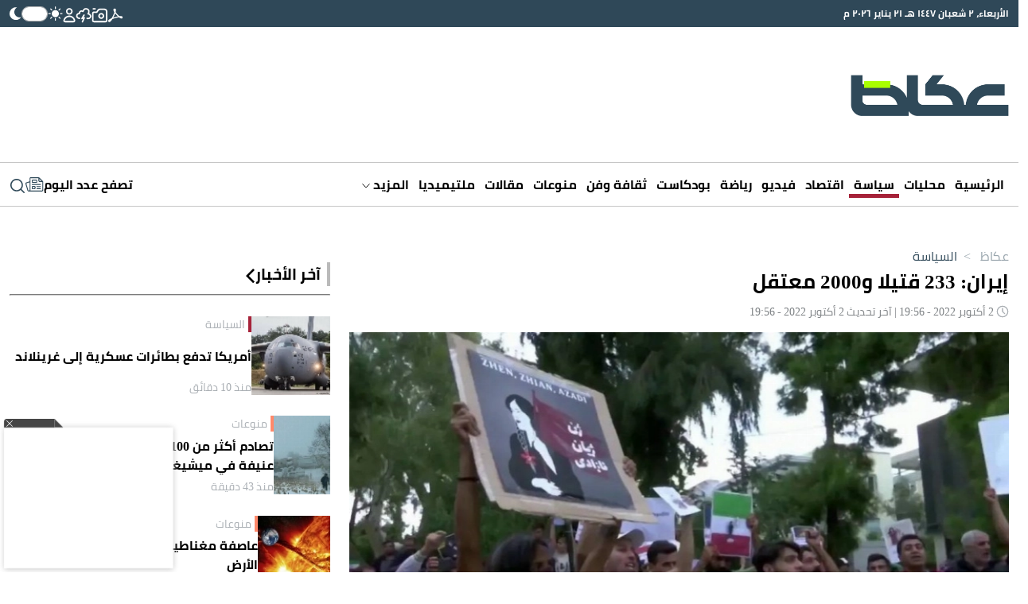

--- FILE ---
content_type: text/html; charset=UTF-8
request_url: https://www.okaz.com.sa/news/politics/2115977
body_size: 44839
content:
<!DOCTYPE html>
<html lang="ar" dir="rtl">
<head>
	<meta charset="utf-8"/> 
	<meta name="viewport" content="width=device-width, initial-scale=1.0" />
	<meta http-equiv="refresh" content="300" > 
	<title>إيران: 233 قتيلا و2000 معتقل - أخبار السعودية | صحيفة عكاظ</title>

	<link rel="icon" type="image/png"  sizes="32x32" href="https://www.okaz.com.sa/okaz/uploads/global_files/favicon-32x32.png">
	
    <link rel="preload" href="/theme_okaz/fonts/subset-Cairo-Regular.woff2" as="font" type="font/woff2" crossorigin="anonymous" />
    <link rel="preload" href="/theme_okaz/fonts/subset-Cairo-Bold.woff2" as="font" type="font/woff2" crossorigin="anonymous" />
    <link rel="preload" href="/theme_okaz/fonts/subset-Cairo-SemiBold.woff2" as="font" type="font/woff2" crossorigin="anonymous" />
    
    <link href="https://www.okaz.com.sa/okaz/uploads/global_files/Bootstrap-v5.3.3.light.min.css?v=1" rel="stylesheet" />
    
    <link rel="preconnect" href="https://cdn.jsdelivr.net" crossorigin> 
    
    <script>
        (function (){let mode=localStorage.getItem('mode');if (!mode){const prefersDarkMode=window.matchMedia('(prefers-color-scheme: dark)').matches;if (prefersDarkMode){mode='dark'}else{mode='light'}localStorage.setItem('mode',mode)}if (mode==='dark'){document.documentElement.classList.add('dark-mode')}else{document.documentElement.classList.add('light-mode')}})();
    </script>
    
  
<link rel="preload" href="https://cdn.jsdelivr.net/npm/@fancyapps/ui@5.0/dist/carousel/carousel.css" as="style" onload="this.onload=null;this.rel='stylesheet'">
<link rel="preload" href="https://cdn.jsdelivr.net/npm/@fancyapps/ui@5.0/dist/carousel/carousel.thumbs.css" as="style" onload="this.onload=null;this.rel='stylesheet'">
<noscript>
  <link rel="stylesheet" href="https://cdn.jsdelivr.net/npm/@fancyapps/ui@5.0/dist/carousel/carousel.css">
  <link rel="stylesheet" href="https://cdn.jsdelivr.net/npm/@fancyapps/ui@5.0/dist/carousel/carousel.thumbs.css">
</noscript>
   
    
<script>
   var isMobile = /Mobi|Android|iPhone|iPad|iPod/i.test(navigator.userAgent);   
   var delay = isMobile ? 3000 : 3000;

  setTimeout(function() { 
     //load ideanetwork script
    var ideanetwork = document.createElement("script");
    ideanetwork.src = "https://cdn.ideanetwork.site/js/AdScript/Okaz2026/Init.js";
    ideanetwork.async = true;
    document.head.appendChild(ideanetwork); 
    
  }, 1500);
  
  setTimeout(function() {
      
    var s = document.createElement("script");
    s.src = "https://securepubads.g.doubleclick.net/tag/js/gpt.js";
    s.async = true; // non-blocking
    document.head.appendChild(s);
    
    //load iZooto script
    var izooto = document.createElement("script");
    izooto.src = "https://cdn.izooto.com/scripts/f418552f5afcb63e4b582f8b4ad4027f9955490f.js";
    izooto.async = true;
    document.head.appendChild(izooto); 
    
    var sureview = document.createElement('script');
    sureview.src = 'https://app.sureview.tv/api/get-ads/350';
    sureview.async = true;
    document.head.appendChild(sureview); 
    
  }, 3000);
  
</script>
 
    
<meta name="ROBOTS" content="index,follow,max-image-preview:large"/> 

 


                <meta name="description" content="ارتفع عدد قتلى الاحتجاجات ضد النظام الإيراني إلى 133 شخصاً خلال أسبوعين." />
<meta name="keywords" content="ارتفع عدد قتلى الاحتجاجات ضد النظام الإيراني إلى 133 شخصاً خلال أسبوعين." />
<meta name="Idkeywords" content="2115977" />
<meta name="pageType" content="article" />
<meta name="url" content="https://www.okaz.com.sa/news/politics/2115977" />
<meta name="datePublished" content="2022-10-02T19:56:17+03:00" />
<meta name="dateModified" content="2022-10-02T19:56:17+03:00" />
<meta name="author" content="«عكاظ» (جدة) okaz_online@" />
<meta name="inLanguage" content="ar" />
<meta property="fb:app_id" content="" />
<meta property="og:url" content="https://www.okaz.com.sa/news/politics/2115977" />
<meta property="og:title" content="إيران: 233 قتيلا و2000 معتقل" />
<meta property="og:description" content="ارتفع عدد قتلى الاحتجاجات ضد النظام الإيراني إلى 133 شخصاً خلال أسبوعين." />
<meta property="og:type" content="article" />
<meta property="og:locale" content="ar" />
<meta property="og:site_name" content="عكاظ" />
<meta property="article:published_time" content="2022-10-02 19:56:17" />
<meta property="article:author" content="«عكاظ» (جدة) okaz_online@" />
<meta property="article:section" content="السياسة" />
<meta name="twitter:card" content="summary_large_image" />
<meta name="twitter:title" content="إيران: 233 قتيلا و2000 معتقل" />
<meta name="twitter:description" content="ارتفع عدد قتلى الاحتجاجات ضد النظام الإيراني إلى 133 شخصاً خلال أسبوعين." />
<meta name="twitter:site" content="@okaz_online" />
<meta property="og:image" content="https://www.okaz.com.sa/uploads/images/2022/10/02/2031754.jpg" />
<meta name="twitter:image" content="https://www.okaz.com.sa/uploads/images/2022/10/02/2031754.jpg" />
<meta name="thumbnailUrl" content="https://www.okaz.com.sa/uploads/images/2022/10/02/2031754.jpg" />
<meta property="og:image:width" content="800" />
<meta property="og:image:height" content="488" />
<meta itemprop="identifier" content="2115977" />
<meta itemprop="headline" content="إيران: 233 قتيلا و2000 معتقل" />
<meta itemprop="pageType" content="article" />
<meta itemprop="articleSection" content="السياسة" />
<meta itemprop="datePublished" content="2022-10-02T19:56:17+03:00" />
<meta itemprop="dateModified" content="2022-10-02T19:56:17+03:00" />
<meta itemprop="url" content="https://www.okaz.com.sa/news/politics/2115977" />
<meta itemprop="inLanguage" content="ar" />
<meta itemprop="author" content="«عكاظ» (جدة) okaz_online@" />
<meta itemprop="image" content="https://www.okaz.com.sa/uploads/images/2022/10/02/2031754.jpg" />
<meta itemprop="publisher" content="عكاظ" />

<link rel="amphtml" href="https://www.okaz.com.sa/ampArticle/2115977">
<link href="https://www.okaz.com.sa/news/politics/2115977" rel="canonical" >
 


    <script type="application/ld+json">
        {
            "@context": "https://schema.org",
            "@type": "NewsArticle",
            "dateCreated": "2022-10-02T19:56:17+03:00",
            "datePublished": "2022-10-02T19:56:17+03:00",
            "dateModified": "2022-10-02T19:56:17+03:00",
            "url": "https://www.okaz.com.sa/news/politics/2115977",
            "headline": "إيران: 233 قتيلا و2000 معتقل",
            "description": "ارتفع عدد قتلى الاحتجاجات ضد النظام الإيراني إلى 133 شخصاً خلال أسبوعين.",
            "keywords": "ارتفع عدد قتلى الاحتجاجات ضد النظام الإيراني إلى 133 شخصاً خلال أسبوعين.",
            "inLanguage": "ar",
            "speakable":{
            "@type": "SpeakableSpecification",
            "cssSelector": ["article-body"]
            },
            "mainEntityOfPage":{
              "@type": "WebPage",
              "@id": "https://www.okaz.com.sa/news/politics/2115977"
            },
            "thumbnailUrl": "https://www.okaz.com.sa/uploads/images/2022/10/02/2031754.jpg",
            "image": {
              "@type": "ImageObject",
              "url": "https://www.okaz.com.sa/uploads/images/2022/10/02/2031754.jpg"
            },
            "genre": "search engine optimization",
            "author": {
              "@type": "Person",
              "name": "«عكاظ» (جدة) okaz_online@",
              "url":""
            },
            "publisher": {
              "@type": "Organization",
              "name": "عكاظ",
              "url": "https://www.okaz.com.sa",
              "sameAs": ["https://www.facebook.com/OKAZNEWS", 
                        "https://www.instagram.com/okaznewspaper/", 
                        "https://twitter.com/okaz_online",
                        "https://www.youtube.com/user/okazonline"],
              "logo": {
                "@type": "ImageObject",
                "url": "https://www.okaz.com.sa/okaz/uploads/global_files/main-logo.png",
                "width": "393",
                "height": "108"
              }
            },
            "copyrightHolder": {
              "@type": "Organization",
              "name": "عكاظ",
              "url": "https://www.okaz.com.sa"
            }

        }
    </script>

    <script type="application/ld+json">
    {
      "@context": "https://schema.org",
      "@type": "Organization",
      "url": "https://www.okaz.com.sa",
      "logo": "https://www.okaz.com.sa/okaz/uploads/global_files/main-logo.png"
    }
    </script>
    
    <script type="application/ld+json">
    {
        "@context": "https://schema.org/",
        "@type": "NewsMediaOrganization",
        "name": "صحيفة عكاظ",
        "url": "https://okaz.com.sa",
        "publishingPrinciples": "https://www.okaz.com.sa/privacy-policy", 
        "foundingDate": "1960-01-01", 
        "founder": "Ahmad Abd al-Ghafur Attar", 
        "sameAs": [
            "https://www.facebook.com/OKAZNEWS", 
            "https://www.instagram.com/okaznewspaper/", 
            "https://twitter.com/okaz_online",
            "https://www.youtube.com/user/okazonline"
        ],
        "logo": "https://www.okaz.com.sa/okaz/uploads/global_files/main-logo.png"
    }
    </script>
    
    <script  type="application/ld+json">
    {
        "@context": "http://schema.org",
        "@type": "BreadcrumbList",
        "itemListElement": [
            {
                "@type": "ListItem",
                "position": 1,
                "name": "الرئيسية",
                "item": "https://www.okaz.com.sa"
            }
                                        ,
            {
                "@type": "ListItem",
                "position": 2,
                "name": "السياسة",
                "item": "https://www.okaz.com.sa/politics"
            }
                                ]
    }
</script> 


    
<script>
    dataLayer = [{
            'page_type': 'Detail', 
            'content_type': 'NewsArticle', 
            'title': 'إيران: 233 قتيلا و2000 معتقل',  
            'category': 'السياسة',
            'anchor_name': 'NA',
            'sub_category': 'NA' 
        }];
</script>
 <!-- Google tag (gtag.js) -->
<script async src="https://www.googletagmanager.com/gtag/js?id=G-3B0HF9YRQZ"></script>
<script>
    window.dataLayer = window.dataLayer || [];
    function gtag(){dataLayer.push(arguments);}
    gtag('js', new Date());
    setTimeout("gtag('event', '15_sec_read',{'Read':'15 sec'})",15000 );
    setTimeout("gtag('event', '30_sec_read',{'Read':'30 sec'})",30000 );
    gtag('config', 'G-3B0HF9YRQZ');
</script>


        <script>
  window.googletag = window.googletag || {cmd: []};
  googletag.cmd.push(function() {


     var adSlot = googletag
    .defineSlot('/3387746/okaz_com_sa_miscellaneous/top', [[300, 250], [300, 50], [320, 50], [320, 100], [336, 280], [728, 90], [360, 300], [300, 100]], 'div-gpt-ad-top')
    .addService(googletag.pubads());

      var adSlot = googletag
     .defineSlot('/3387746/okaz_com_sa_miscellaneous/leftsidebar1', [[320, 50], [300, 50], [320, 100], [300, 250], [360, 300], [336, 280]], 'div-gpt-ad-leftsidebar1')
    .addService(googletag.pubads());

      var adSlot = googletag
     .defineSlot('/3387746/okaz_com_sa_miscellaneous/leftsidebar3', [[320, 50], [300, 50], [320, 100], [300, 250], [336, 280]], 'div-gpt-ad-leftsidebar3')
     .addService(googletag.pubads());
 
           var adSlot = googletag
      .defineSlot('/3387746/ajlan_bros', [300, 150], 'div-gpt-ad-ajlan_bros')
    .addService(googletag.pubads());


if (screen.width > 960) {
         var adSlot = googletag
      .defineSlot('/3387746/okaz_com_sa_miscellaneous/leftsidebar2', [[300, 600], [336, 280]], 'div-gpt-ad-leftsidebar2')
    .addService(googletag.pubads());


         var adSlot = googletag
      .defineSlot('/3387746/okaz_com_sa_miscellaneous/header', [970, 250], 'div-gpt-ad-header')
    .addService(googletag.pubads());

    var adSlot = googletag.defineSlot('/3387746/okaz_com_sa_home/skyscraper-left', [160, 600], 'skyscraper-left').addService(googletag.pubads());
    var adSlot = googletag.defineSlot('/3387746/okaz_com_sa_home/skyscraper-right', [160, 600], 'skyscraper-right').addService(googletag.pubads());
        
	} 


   var mapping1= googletag.sizeMapping().
   addSize([320, 400], [[360, 300], [336, 280], [300, 250], [320, 100], [300, 100], [300, 50], [320, 50]]).
   addSize([320, 700], [[360, 300], [336, 280], [300, 250], [320, 100], [300, 100], [300, 50], [320, 50]]).
   addSize([750, 200], [[360, 300], [336, 280], [300, 250], [320, 100], [300, 100], [300, 50], [320, 50]]).
   addSize([1050, 200], [728,90]).build();
   adSlot.defineSizeMapping(mapping1);


   var mapping2= googletag.sizeMapping().
   addSize([320, 400], [[360,300], [336,280], [300,250], [320,100], [300,50], [320,50]]).
   addSize([320, 700], [[360,300], [336,280], [300,250], [320,100], [300,50], [320,50]]).
   addSize([750, 200], [[360,300], [336,280], [300,250], [320,100], [300,50], [320,50]]).
   addSize([1050, 200], [336,280]).build()
   adSlot.defineSizeMapping(mapping2);

   var mapping3= googletag.sizeMapping().
   addSize([320, 400], [[360,300], [336,280], [300,250], [320,100], [300,50], [320,50]]).
   addSize([320, 700], [[360,300], [336,280], [300,250], [320,100], [300,50], [320,50]]).
   addSize([750, 200], [[360,300], [336,280], [300,250], [320,100], [300,50], [320,50]]).
   addSize([1050, 200], [336,280]).build()
      adSlot.defineSizeMapping(mapping3);

   var mapping4= googletag.sizeMapping().
   addSize([320, 400], [300,150]).
   addSize([320, 700], [300,150]).
   addSize([750, 200], [300,150]).
   addSize([1050, 200], [300,150]).build();
   adSlot.defineSizeMapping(mapping4);

   var mapping5= googletag.sizeMapping(). //This should only appear on Desktop
   addSize([320, 400], []).
   addSize([320, 700], []).
   addSize([750, 200], []).
   addSize([1050, 200], [728,90]).build();
   adSlot.defineSizeMapping(mapping5);

   var mapping6= googletag.sizeMapping(). //This should only appear on Desktop
   addSize([320, 400], []).
   addSize([320, 700], []).
   addSize([750, 200], []).
   addSize([1050, 200], [[728, 90], [980, 120], [730, 100], [970, 250], [980, 90], [970, 90], [930, 180]]).build();
   adSlot.defineSizeMapping(mapping6);

	var mapping7= googletag.sizeMapping().
	addSize([320, 400], []).
	addSize([320, 700], []).
	addSize([750, 200], []).
	addSize([1050, 200], [160,600]).build();
	adSlot.defineSizeMapping(mapping7);
	
    var mapping8= googletag.sizeMapping().
	addSize([320, 400], []).
	addSize([320, 700], []).
	addSize([750, 200], []).
	addSize([1050, 200], [160,600]).build();
	adSlot.defineSizeMapping(mapping8);

    googletag.pubads().enableSingleRequest();
      googletag.pubads().collapseEmptyDivs();
    googletag.enableServices();
  });
</script> 
             
<style>
html{max-width:100%;overflow-x:hidden}[v-cloak]{display:none!important}@font-face{font-family:Cairo;src:url(/theme_okaz/fonts/subset-Cairo-Regular.eot);src:url(/theme_okaz/fonts/subset-Cairo-Regular.eot?#iefix) format('embedded-opentype'),url(/theme_okaz/fonts/subset-Cairo-Regular.woff2) format('woff2'),url(/theme_okaz/fonts/subset-Cairo-Regular.woff) format('woff'),url(/theme_okaz/fonts/subset-Cairo-Regular.ttf) format('truetype');font-weight:400;font-style:normal;font-display:swap}@font-face{font-family:Cairo;src:url(/theme_okaz/fonts/subset-Cairo-Bold.eot);src:url(/theme_okaz/fonts/subset-Cairo-Bold.eot?#iefix) format('embedded-opentype'),url(/theme_okaz/fonts/subset-Cairo-Bold.woff2) format('woff2'),url(/theme_okaz/fonts/subset-Cairo-Bold.woff) format('woff'),url(/theme_okaz/fonts/subset-Cairo-Bold.ttf) format('truetype');font-weight:700;font-style:normal;font-display:swap}@font-face{font-family:Cairo;src:url(/theme_okaz/fonts/subset-Cairo-SemiBold.eot);src:url(/theme_okaz/fonts/subset-Cairo-SemiBold.eot?#iefix) format('embedded-opentype'),url(/theme_okaz/fonts/subset-Cairo-SemiBold.woff2) format('woff2'),url(/theme_okaz/fonts/subset-Cairo-SemiBold.woff) format('woff'),url(/theme_okaz/fonts/subset-Cairo-SemiBold.ttf) format('truetype');font-weight:600;font-style:normal;font-display:swap}body{overflow-x:hidden!important;background-color:#fff;color:#000;transition:background-color 0.3s ease,color 0.3s ease}p{margin:0 0 20px}h1,h2{margin:0;font-size:inherit;font-weight:inherit;line-height:inherit;color:inherit}.h-100{height:100%!important}.rounded-circle{border-radius:50%!important}.ps-2{padding-left:.5rem!important}.overflow-hidden{overflow:hidden!important}@media(min-width:768px){.justify-content-md-between{justify-content:space-between!important}.align-items-md-start{align-items:flex-start!important}.justify-content-md-start{justify-content:flex-start!important}.text-md-start{text-align:left!important}.ps-md-2{padding-left:.5rem!important}}html.dark-mode body{background-color:var(--primary-dark-mode)}html.dark-mode *{color:#F1F1F1!important}html.dark-mode svg{fill:white!important}html.dark-mode svg path,html.dark-mode svg g{fill:white!important}html.dark-mode .ad{color:#C0C0C0!important;background-color:#4F4F4F!important}html.dark-mode .arrow-left:not(.white){display:none!important}html.dark-mode .arrow-down svg{fill:none!important}html.dark-mode .arrow-down svg path{stroke:#D0D7DC!important;fill:none!important}html.dark-mode .marquee-container{background-color:#485760!important}html.dark-mode .marquee-container .marquee{background-color:#485760!important}html.dark-mode #thumbCarousel{background-color:#2F4959!important}html.dark-mode .filters-container .filter{color:#717171!important;background-color:#343B40!important}html.dark-mode .filters-container .filter:hover,html.dark-mode .filters-container .filter.active{color:#FFFFFF!important;background-color:#62686B!important}html.dark-mode .light-title-caption{color:#AFAFAF!important}html.dark-mode .light-title{color:#AFAFAF!important}html.dark-mode hr{border-color:#354049!important}html.dark-mode .news-listing-5{background-color:#1B242A!important}html.dark-mode .carousel-arrow svg path{fill:#A9FF00!important}html.dark-mode .submit-email svg{fill:#2F4959!important}html.dark-mode .submit-email svg path{fill:#2F4959!important}html.dark-mode .writer-card{border-color:#354049!important}html.dark-mode .writer-card .author-name{color:#fff!important}html.dark-mode .section-author-name,html.dark-mode .section-date{color:#7E8285!important}html.dark-mode .number-container{background-color:#62686B!important}html.dark-mode .bg-gray,html.dark-mode .journal-container{background-color:#10181F!important}html.dark-mode .journal-container{border:1px #383F44 solid!important}html.dark-mode .audio-player .play-icon{background-color:transparent!important;border:1px #fff solid!important}html.dark-mode .mark{color:#2F4959!important}html.dark-mode .action-bar.has-bg{background-color:#333333!important}html.dark-mode .light-icon{display:none!important}html.dark-mode .dark-icon{display:block!important}html.dark-mode .audio-player{background-color:#595959!important}html.dark-mode .btn-tertiary{color:#777!important;background:#10181F!important;border:1px solid #d8d8d8!important}html.dark-mode .btn-tertiary svg,html.dark-mode .btn-tertiary *{color:#222F38!important}html.dark-mode .btn-tertiary.active,html.dark-mode .btn-tertiary:hover{color:white!important;background:#414752!important}html.dark-mode .btn-tertiary.active svg,html.dark-mode .btn-tertiary.active *,html.dark-mode .btn-tertiary:hover svg,html.dark-mode .btn-tertiary:hover *{color:white!important}html.dark-mode .search-icon svg{color:#222F38!important}html.dark-mode .search-icon svg path{fill:#222F38!important}html.dark-mode .login-input .main-input,html.dark-mode .dashboard-field .main-input{color:#e8e8e8!important}html.dark-mode .login-input .label,html.dark-mode .dashboard-field .label{color:black!important;background-color:#e8e8e8!important}html.dark-mode .breadcrumbs-container .breadcrumb{color:white!important;opacity:.5}html.dark-mode .breadcrumbs-container .breadcrumb.active,html.dark-mode .breadcrumbs-container .breadcrumb:hover{opacity:1}.dark-icon{display:none!important}html:not(.dark-mode) .arrow-left.white{display:none!important}.btn-tertiary{cursor:pointer;font-weight:700;font-size:13px;text-decoration:none;text-align:center;color:#777;background:#eee;border:1px solid #d8d8d8;padding:8px 16px 7px;transition:color 0.5s,background 0.5s,border 0.5s}.btn-tertiary.active,.btn-tertiary:hover{color:#f5f5f5;background:#414752;border-color:#fff0}.btn-tertiary.active svg,.btn-tertiary:hover svg{color:white!important}.journal-container{background-color:#EDEDED}.container,.container-md{max-width:1280px!important}@media(max-width:640px){.mobile-no-container{padding-left:0px!important;padding-right:0px!important}.row{margin:0 auto;width:100%}.row>*{padding:0px!important}}.text-gray{color:#7E8285!important}.media-img{width:100%}.p-sm{padding:6px}.rounded-sm{border-radius:5px}.mt-md{margin-top:30px}.flex-1{flex:1 1 0%}.article-body,.article-body-en{font-size:20px;margin:20px 0;line-height:normal;text-align:justify}.article-body strong,.article-body h1,.article-body h2,.article-body h3,.article-body h4,.article-body h5,.article-body h6,.article-body picture,.article-body-en strong,.article-body-en h1,.article-body-en h2,.article-body-en h3,.article-body-en h4,.article-body-en h5,.article-body-en h6,.article-body-en picture{margin:8px 0;display:block;font-weight: bold;font-size: 22px;}.ad{display:flex!important;align-items:center;justify-content:center;background-color:#EEE;font-size:30px;font-weight:200;overflow:hidden}.ad.dark{background-color:#4F4F4F!important}@media(max-width:640px){.ad{font-size:16px;width:100%!important}}.imgThumb{position:relative;display:flex;align-items:center;justify-content:center}.imgThumb .videoPlayIcon{position:absolute;top:50%;left:50%;z-index:1048;width:35px;height:35px;margin-left:-18px;margin-top:-18px}.imgThumb picture,.imgThumb img{width:100%;height:100%;object-fit:cover;object-position:top;}.cursor-pointer{cursor:pointer}.collapse-btn{background-color:var(--primary);border-radius:9999px;padding:4.5px 0;font-size:15px;font-weight:600;text-align:center;color:white!important;width:155px;margin:0 auto;cursor:pointer}.collapse-btn:hover{color:white!important}.collapse-btn.fit{padding:4px 0}.collapse-btn.secondary{background-color:var(--secondary);border:none;color:black!important}.col-span-full{grid-column:1 / -1!important}:root{--primary-dark-mode:#222F38;--primary:#2f4858;--primary-light:#546d7e;--secondary:#a9ff00}.bg-gray{background-color:#F4F4F4}.general-line{margin-top:30px;border:1px #D0D0D0 solid}.bg-image{position:absolute;inset:0;width:100%;height:100%;z-index:-9999}.grid-2{display:grid;grid-template-columns:repeat(2,1fr);gap:1rem}.grid-3{display:grid;grid-template-columns:repeat(3,1fr);gap:1rem}.grid-4{display:grid;grid-template-columns:repeat(4,1fr);gap:1rem}@media(min-width:640px) and @media(max-width:1024px){.tablet-grid-2{grid-template-columns:repeat(2,1fr)!important}}@media(max-width:640px){.mobile-grid-1{grid-template-columns:repeat(1,1fr)!important}.mobile-grid-2{grid-template-columns:repeat(2,1fr)!important}}.grid-5{display:grid;grid-template-columns:repeat(5,1fr);gap:1rem}@media(max-width:640px){.write-line{display:none}}.write-line{display:block!important;grid-column:1 / -1}.writer-card{padding:30px 40px;transition:background-color 300ms ease}.writer-card:hover{background-color:rgb(237 237 237 / .4)}.writer-card:nth-child(n):not(:nth-last-child(-n+5)){border:none;border-bottom:1px #EDEDED solid}.writer-card.borderless{border-bottom:none!important}.writer-card .writer-image{width:50%;aspect-ratio:1/1}.writer-card .writer-image img{border-radius:9999px;width:100%;height:100%}.writer-card .book-title{font-size:20px;line-height:26px;text-align:center;margin:10px 0;font-weight:700}.writer-card .author-name{color:#AAAFB4;font-size:14px}@media (max-width:640px){.writer-card{padding:15px 15px!important;width:100%!important;border:none!important}.writer-card .book-title{font-size:18px!important;line-height:25.4px!important}}.gap-45{gap:32px!important}.gap-x-45{column-gap:32px!important}.filters-container{display:flex;gap:7px;height:fit-content}.filters-container .filter{cursor:pointer;height:fit-content;background-color:#E1E5E7;border-start-start-radius:5px;border-start-end-radius:5px;padding:5px 35px;color:#717171}.filters-container .filter:hover,.filters-container .filter.active{color:#fff;background-color:var(--primary)}.filters-container.small .filter{padding:5px 20px}@media(max-width:640px){.filters-container .filter{padding:5px 20px}}.main-title{line-height:1.5;margin-bottom:10px;font-size:25px;display:flex;position:relative;align-items:center;gap:10px;border:none;border-right:4px solid #bababa;font-weight:700;padding:0 8px 0 0}.main-title.borderless{border-right:none!important;padding-right:0!important;padding-bottom:2px!important}@media(min-width:640px) and @media(max-width:1000px){.main-title{font-size:15px!important}}@media (max-width:640px){.main-title{font-size:20px!important;margin-bottom:5px}.main-title.mobile-borderlress{border-right:none!important;padding-right:0!important;padding-bottom:2px!important}}.light-title-caption{padding-right:4px;border-right:4px #FFC508 solid;color:#aaafb4!important}.light-title{color:#aaafb4!important}.w-fit{width:fit-content!important}.h-fit{height:fit-content!important}@media(min-width:640px){.w-md-100{width:100%!important}.w-md-50{width:50%!important}.w-md-40{width:40%!important}}@media(max-width:640px){.mobile-w-30{width:30%!important}.mobile-w-35{width:35%!important}.mobile-w-40{width:40%!important}.mobile-w-70{width:40%!important}.mobile-w-100{width:100%!important}}.w-10{width:10%}.w-20{width:20%}.w-30{width:30%!important}.w-35{width:35%!important}.w-40{width:40%}.w-50{width:50%}.w-55{width:55%}.w-60{width:60%}.w-70{width:70%}.w-80{width:80%}.w-90{width:90%}.date{font-size:12px!important;color:#AAAFB4!important}.gray-text{color:#AAAFB4}hr{border-color:#D0D0D0;opacity:1;margin:0}@media(max-width:640px){.mobile-aspect-1-1{aspect-ratio:1/1}}.aspect-1-1{aspect-ratio:1/1}.aspect-1-2{aspect-ratio:1/2}.aspect-3-2{aspect-ratio:3/2}.aspect-3-4{aspect-ratio:3/4}.aspect-6-5{aspect-ratio:6/5}.aspect-7-4{aspect-ratio:7/4}.aspect-9-5{aspect-ratio:9/5}.aspect-7-5{aspect-ratio:7/5}.aspect-7-9{aspect-ratio:7/9}.aspect-4-3{aspect-ratio:4/3}.aspect-4-5{aspect-ratio:4/5}.aspect-9-16{aspect-ratio:9/16}@media(max-width:640px){.aspect-1-1-mobile{aspect-ratio:1/1!important}.aspect-1-2-mobile{aspect-ratio:1/2!important}.aspect-3-2-mobile{aspect-ratio:3/2!important}.aspect-3-4-mobile{aspect-ratio:3/4!important}.aspect-6-5-mobile{aspect-ratio:6/5!important}.aspect-7-4-mobile{aspect-ratio:7/4!important}.aspect-7-5-mobile{aspect-ratio:7/5!important}.aspect-4-3-mobile{aspect-ratio:4/3!important}.aspect-4-5-mobile{aspect-ratio:4/5!important}}.line-clamp-1{display:-webkit-box;-webkit-box-orient:vertical;-webkit-line-clamp:1;overflow:hidden}.line-clamp-2{display:-webkit-box;-webkit-box-orient:vertical;-webkit-line-clamp:2;overflow:hidden}.line-clamp-3{display:-webkit-box;-webkit-box-orient:vertical;-webkit-line-clamp:3;overflow:hidden}.line-clamp-4{display:-webkit-box;-webkit-box-orient:vertical;-webkit-line-clamp:3;overflow:hidden}.primary-mobile-title{color:var(--primary);font-weight:700;font-size:19px;margin-bottom:5px}.primary-text{color:var(--primary)}.primary-bg{background-color:var(--primary)}.breadcrumbs-container{display:flex}.breadcrumbs-container .breadcrumb{color:var(--primary);opacity:.5;transition:0.3s opacity linear;cursor:pointer}.breadcrumbs-container .breadcrumb.active,.breadcrumbs-container .breadcrumb:hover{opacity:1}a{display:block;text-decoration:none!important;color:#000000}@media (min-width:768px){a:hover{color:unset!important}}body{font-family:"Cairo"!important}.ninty-px{text-transform:uppercase;line-height:1.45;font-size:2.1875rem}.seventy-px{font-weight:700;line-height:1.45;font-size:2.1875rem}.fifty-px{line-height:1.45;font-size:1.75rem;text-transform:capitalize}.fiftyfive-px{line-height:1.45;font-size:2rem;text-transform:capitalize}.sixty-px{line-height:1.45;font-size:2.8125rem;text-transform:capitalize}.fourtyfive-px{line-height:1.45;font-size:1.5625rem}.fourty-px{line-height:1.45;font-size:1.5625rem}.thirtyfive-px{line-height:1.45;font-size:1.4rem}.thirty-px{line-height:1.45;font-size:1.25rem;text-transform:capitalize}.twentyfive-px{line-height:1.6;font-size:1.4rem}.twentythree-px{font-size:20px;line-height:30px}.twenty-px{line-height:27px;font-size:17px}.eighteen-px{line-height:1.45;font-size:.8125rem}.sixteen-px{line-height:24px;font-size:15px}.extra-small-text{line-height:24px;font-size:17px}@media (min-width:768px){.ninty-px{font-size:3.4375rem}.seventy-px{font-size:2.5rem}.fifty-px{font-size:2.1875rem}.fiftyfive-px{font-size:2.3rem}.sixty-px{font-size:3.125rem}.fourtyfive-px{font-size:1.875rem}.fourty-px{font-size:1.75rem;line-height:1.5}.thirtyfive-px{font-size:1.6875rem}.thirty-px{font-size:1.4375rem}.extra-small-text{font-size:.8125rem}}@media (min-width:1024px){.seventy-px{font-size:4.4rem}.fourty-px{font-size:2.5rem}.twentythree-px{font-size:23px;line-height:35px}.twentyfive-px{font-size:1.563rem}.twenty-px{font-size:1.25rem}.eighteen-px{font-size:1.125rem}.sixteen-px{line-height:24px;font-size:1rem}.thirty-px{font-size:29px}.extra-small-text{font-size:.875rem;line-height:20px}}.hidden{display:none}component{display:none}@media (max-width:768px){.hiddenMobile{display:none}}section.vpb-dev-section{padding:0!important;border:0!important}.w-100{width:100%}.rounded-full{border-radius:9999px;overflow:hidden}.row.w-100.container-fluid>.col-md-12{padding:0}.sticky_catnavbar{position:fixed;width:100%}.container-fluid{padding:0}.play-icon{width:20px;height:20px;border-radius:9999px;display:flex;align-items:center;justify-content:center;background-color:#fff;padding:5px}.play-icon svg{margin-left:2px!important}.action-bar img{cursor:pointer}.audio-player{display:flex;align-items:center;justify-content:space-between;flex:1 1 0%;gap:10px;background-color:#333;font-size:11px;color:#fff;border-radius:999px;padding:4px 3px 4px 10px;direction:rtl;width:100%}.audio-player .volume-icon{background:none;border:none;padding:0}.audio-player .time{font-weight:700}.audio-player .volume-btn{background:none;border:none;padding:0;display:flex;align-items:center}.audio-player .volume-btn img{width:16px;height:16px}.audio-player .speed{margin-left:5px}.audio-player .play-button{padding:0;background:none;border:none;color:#fff;font-weight:700;display:flex;align-items:center;gap:5px;cursor:pointer}.audio-player .play-button img{width:14px;height:14px}.toggleWrapper{cursor:pointer;width:33px;border-radius:5px;background:#fff0}.toggleWrapper input.mobileToggle{opacity:0;position:absolute}.toggleWrapper input.mobileToggle+label{display:flex;align-items:center;position:relative;user-select:none;transition:0.4s ease;-webkit-tap-highlight-color:#fff0;height:19px;width:33px;background-color:#7b7b7b;border:1px #c6c6c6 solid;border-radius:9999px}.toggleWrapper input.mobileToggle+label:before{content:"";position:absolute;display:block;transition:0.2s cubic-bezier(.24,0,.5,1);height:100%;width:100%;top:0;left:0;border-radius:9999px}.toggleWrapper input.mobileToggle+label:after{content:"";position:absolute;display:block;box-shadow:0 1px 1px hsl(0 0% 0% / .05),0 2px 4px hsl(0 0% 0% / .08),0 4px 6px hsl(0 0% 0% / .1);transition:0.35s cubic-bezier(.54,1.6,.5,1);background:#fff;height:calc(100% - 5px);aspect-ratio:1/1;border:none;left:4px;border-radius:9999px}.toggleWrapper input.mobileToggle:checked+label:before{background-color:#fff;transition:width 0.2s cubic-bezier(0,0,0,.1)}.toggleWrapper input.mobileToggle:checked+label:after{background-color:var(--primary);left:calc(54px - 37px)}.toggleWrapper input.mobileToggle:checked+label{background-color:#fff0;border-color:#B8B8B8!important}.asp{display:flex;align-items:center;background-color:#fff0;position:relative;height:0;overflow:hidden;width:100%}.asp.contain img{object-fit:contain}.asp.cover img{object-fit:cover}.asp .videoPlayIcon{position:absolute;top:50%;left:50%;z-index:1048;width:35px;height:35px;margin-left:-18px;margin-top:-18px}.asp img,.asp .img-replace{position:absolute;top:0;right:0;left:0;bottom:0;width:100%;height:100%;object-fit:cover}.asp video{position:absolute;top:0;right:0;left:0;bottom:0;width:100%;height:100%}.asp #productViewer{position:absolute;top:0;left:0;right:0;bottom:0;width:100%;height:100%}.asp .super-overlay{position:absolute;top:0;right:0;left:0;bottom:0;width:100%;height:100%;background-color:#000;opacity:.4}.asp .custom-overlay{position:absolute;top:0;right:0;left:0;bottom:0;width:100%;height:100%;background-color:#000;opacity:.2}.asp .whitesh-overlay{position:absolute;top:0;right:0;left:0;bottom:0;width:100%;height:100%;background:#f9f9f9;background:linear-gradient(180deg,#fff0 0%,rgb(144 145 145 / .3688) 67%,rgb(68 69 70 / .8422) 84%,#444546 100%)}.asp.grey img{transition:0.3ms;filter:grayscale(1)}.asp.grey:hover img{filter:grayscale(0)!important}.search_filter{padding-top:20px;padding-bottom:20px;display:flex;align-items:center;justify-content:center;gap:20px}.search_filter .search-icon{background:none;border:none;position:absolute;left:10px}@media(max-width:640px){.search_filter{flex-direction:column}.search_filter>*{width:100%}}input.main-input,select.main-input,textarea.main-input{color:black!important}.main-input{min-height:52px;color:black!important;width:100%;background:#e8e8e8;min-width:219px;border:none;padding:10px 30px}.main-input.search{min-width:260px}.main-input.select{padding-top:6px;padding-bottom:6px}.main-input:focus{outline:none;border:none;ring:0}.asp-1-1{padding-bottom:calc(calc(100% * 1) / 1)}.asp-3-1{padding-bottom:calc(calc(100% * 1) / 3)}.asp-2-1{padding-bottom:calc(calc(100% * 1) / 2)}.asp-1-6-1{padding-bottom:calc(calc(100% * 1) / 1.667)}.asp-2-2{padding-bottom:calc(calc(100% * 1) / 2)}.asp-1-2{padding-bottom:calc(calc(100% * 2) / 1)}.asp-4-1{padding-bottom:calc(calc(100% * 1) / 4)}.asp-4-2{padding-bottom:calc(calc(100% * 2) / 4)}.asp-4-3{padding-bottom:calc(calc(100% * 3) / 4)}.asp-4-5{padding-bottom:calc(calc(100% * 5) / 4)}.asp-5-4{padding-bottom:calc(calc(100% * 4) / 5)}.asp-16-9{padding-bottom:calc(calc(100% * 9) / 16)}.asp-11-9{padding-bottom:calc(calc(100% * 9) / 11)}.asp-11-4{padding-bottom:calc(calc(100% * 4) / 11)}.contact-asp{padding-bottom:calc(calc(100% * 1) / 4)}.asp-2-3{padding-bottom:calc(calc(100% * 3) / 2)}.asp-3-2{padding-bottom:calc(calc(100% * 2) / 3)}.asp-17-22{padding-bottom:calc(calc(100% * 22) / 17)}.asp-3-4{padding-bottom:calc(calc(100% * 4) / 3)}.asp-6-5{padding-bottom:calc(calc(100% * 5) / 6)}.asp-2-5-1{padding-bottom:calc(calc(100% * 1) / 2.52)}.asp-9-16{padding-bottom:calc(calc(100% * 16) / 9)}.asp-9-5{padding-bottom:calc(calc(100% * 5) / 9)}.asp-8-5{padding-bottom:calc(calc(100% * 5) / 8)}.asp-16-8{padding-bottom:calc(calc(100% * 8) / 16)}.asp-16-11{padding-bottom:calc(calc(100% * 11) / 16)}.asp-11-5{padding-bottom:calc(calc(100% * 5) / 11)}.asp-5-11{padding-bottom:calc(calc(100% * 11) / 5)}.asp-12-5{padding-bottom:calc(calc(100% * 5) / 12)}.asp-100{width:100%;height:calc(100vh)}.asp-5-1{padding-bottom:calc(calc(100% * 1) / 5)}.asp-5-2{padding-bottom:calc(calc(100% * 2) / 5)}.asp-5-3{padding-bottom:calc(calc(100% * 3) / 5)}.asp-3-5{padding-bottom:calc(calc(100% * 5) / 3)}.asp-5-6{padding-bottom:calc(calc(100% * 6) / 5)}.asp-5-7{padding-bottom:calc(calc(100% * 7) / 5)}.asp-7-4{padding-bottom:calc(calc(100% * 4) / 7)}.my-4-5{margin-top:2rem!important;margin-bottom:2rem!important}.main-label{display:block;margin-bottom:10px}.number-container{color:#2F4959!important;background-color:#E1E5E7}@media(max-width:640px){.number-container{font-weight:700!important}.mobile-asp-7-4{padding-bottom:calc(calc(100% * 4) / 7)}}input::-webkit-outer-spin-button,input::-webkit-inner-spin-button{-webkit-appearance:none;margin:0}input[type=number]{-moz-appearance:textfield}.form-link{display:flex;flex-direction:row-reverse}.form-link .link-prefix{display:flex;align-items:center;justify-content:center;font-weight:700;min-width:121px;padding:0 28px 0 5px;background:#e8e8e8}.form-link .main-input{background:#f2f2f2}.form-upload{border-style:dotted;cursor:pointer;background-size:100% 100%;padding:15px 25px 36px;margin:49px 0 12px}.form-upload .form-label-inner{display:inline-block;vertical-align:middle;width:40px;height:40px;margin-left:10px}.form-upload .form-upload-input{display:none}.form-link{text-decoration:none;border-bottom:solid 1px #888;color:#888;padding-bottom:5px}.dashboard-field{min-height:52px;display:flex;flex-direction:row;align-items:stretch;border:1px #e8e8e8 solid;margin-bottom:15px}.dashboard-field .label{width:185px;background-color:#fff0;display:flex;align-items:center;padding-right:10px}.dashboard-field .main-input{flex:1 1 0%;background:#fff0;border-right:1px #e8e8e8 solid}.dashboard-field .text-field{display:flex;align-items:center;border-right:1px #e8e8e8 solid;padding:0 30px}.login-input{margin-bottom:15px;display:flex;flex-direction:row;align-items:stretch;border:1px #e8e8e8 solid}.login-input .label{width:185px;background-color:#e8e8e8;display:flex;align-items:center;padding-right:10px}.login-input .main-input{background:#fff0}@media (max-width:640px){.login-input .label,.dashboard-field .label{width:fit-content!important;padding:10px}}
</style>
 

</head>
<body>


<!-- default theme js_includes.blade.php -->

<div class="container-fluid ">
	    <div class="row">
                <div class="col-md-12 noPadding col-xs-12">
                    <div id="widget_23287"> 

<style>
.dark-mode-switch {
    display: flex;
    align-items: center;
    gap: 10px
}

#sidebar {
    position: fixed;
    top: 0;
    left: -100%;
    width: 300px;
    height: 100vh;
    background-color: var(--primary);
    box-shadow: 2px 0 8px rgb(0 0 0 / .1);
    overflow-y: auto;
    transition: left .4s ease;
    z-index: 999
}

#sidebar>div:first-child {
    padding: 60px 25px 25px 20px
}

#sidebar.active {
    left: 0
}

.sidebar-content {
    gap: .6rem;
    display: flex;
    flex-direction: column
}

.close-btn {
    position: absolute;
    top: 20px;
    right: 15px;
    cursor: pointer
}

#menu-button {
    padding: 10px;
    cursor: pointer
}

html.dark-mode .header-menu-container {
    background-color: #485760;
    border-color: #485760
}

html.dark-mode .header-menu-container * {
    color: white !important
}

html.dark-mode .header-center-container {
    border-color: #354049
}

html.dark-mode .header-top-container {
    background-color: var(--primary) !important
}

html.dark-mode .link.active {
    background-color: rgb(237 237 237 / .4) !important
}

@media(min-width:640px) {
    html.dark-mode .link:hover {
        background-color: rgb(237 237 237 / .4) !important
    }
}

html.dark-mode .drop-down {
    background-color: #191919 !important
}

@media(min-width:640px) {
    html.dark-mode .sub-link:hover {
        background-color: #565657 !important
    }
}

html.dark-mode .main-logo:not(.white) {
    display: none !important
}

html.dark-mode .left-child .moon-icon,
html.dark-mode .left-child .moon-icon * {
    fill: #F1F1F1 !important
}

html.dark-mode .left-child svg,
html.dark-mode .left-child svg * {
    fill: white !important
}

@media(min-width:640px) {
    html.dark-mode .header .header-menu-container .header-menu .right .link:hover>a {
        color: white !important
    }
}

html:not(.dark-mode) .main-logo.white {
    display: none !important
}

.main-logo {
    width: 200px;
    height: 55px
}

@media(min-width:640px) and (max-width:991px) {
    .header-menu {
        padding: 12px 0
    }
    .main-logo {
        max-width: 170px
    }
    #search-table {
        display: block !important
    }
}

@media(max-width:640px) {
    .main-logo {
        height: 34px;
        width: 123px
    }
}

#toast {
    visibility: hidden;
    min-width: 160px;
    background-color: #333;
    color: #fff;
    text-align: center;
    border-radius: 4px;
    padding: 10px 16px;
    position: fixed;
    z-index: 9999;
    top: 50%;
    right: 50%;
    margin-top: -20px;
    margin-right: -80px;
    font-size: 14px;
    transition: visibility 0s, opacity .3s ease-in-out;
    opacity: 0
}

.header {
    font-weight: 700;
    margin-bottom: 30px
}

.header * {
    color: var(--primary) !important
}

.header-top-container {
    background-color: var(--primary) !important;
    padding: 5px 0
}

.header-top {
    display: flex;
    align-items: center;
    justify-content: space-between
}

.header-top .left-child {
    display: flex;
    flex-direction: row-reverse;
    gap: 20px
}

.header-top .left-child .date {
    color: white !important;
    font-weight: 700
}

@media(max-width:640px) {
    .header-top-container {
        display: none !important
    }
    .header-center-container {
        padding: 20px 0 !important
    }
}

.header-center-container {
    padding: 40px 0;
    border-bottom: 1px #C6C6C6 solid
}

.header-menu-container {
    border-bottom: 1px #C6C6C6 solid;
    background-color: #fff;
    width: 100%
}

.scroll-menu-logo {
    display: none;
    width: 80px;
    margin-left: 20px
}

.scroll-menu-logo .main-logo {
    width: 100px;
    object-fit: contain
}

.header-menu-container.fixed {
    position: fixed;
    top: 0;
    left: 0;
    z-index: 1049;
    box-shadow: 0 2px 8px rgb(0 0 0 / .15)
}

.header-menu-container.fixed .scroll-menu-logo {
    display: block
}

.header-menu {
    display: flex;
    align-items: center;
    justify-content: space-between
}

.header-menu * {
    color: black !important
}

.header-menu .right {
    display: flex;
    align-items: center;
    justify-content: start;
    gap: 7px
}

.header-menu .right .link {
    white-space: nowrap;
    position: relative;
    display: flex;
    align-items: center;
    gap: 7px;
    font-weight: 700;
    border-radius: 4px
}

.header-menu .right .link>a {
    padding: 5px 6px 0;
    border-bottom: solid 5px transparent;
}

.header-menu .right .link.active {
    color: white !important;
    background-color: var(--primary-light)
}

@media(min-width:640px) {
    .header-menu .right .link:hover {
        color: black !important;
        background-color: rgb(237 237 237 / .5)
    }
    .header-menu .right .link:hover>a {
        color: black !important
    }
    .header-menu .right .link:hover path {
        color: white !important
    }
}

.header-menu .right .link .drop-down {
    width: fit-content;
    z-index: 1049;
    display: none;
    min-width: 105px;
    position: absolute;
    top: 100%;
    right: -15px;
    white-space: nowrap;
    border-radius: 5px;
    background-color: #fff;
    box-shadow: 0 2px 5px rgb(0 0 0 / .25);
    padding: 10px 5px 7px 10px
}

@media(min-width:640px) {
    .header-menu .right .link:hover {
        background-color: rgb(237 237 237 / .5);
        color: black !important
    }
    .header-menu .right .link:hover .drop-down {
        display: block
    }
}

.header-menu .right .link .drop-down .sub-link {
    padding: 5px 10px;
    width: 100%;
    margin-left: auto;
    display: block
}

@media(min-width:640px) {
    .header-menu .right .link .drop-down .sub-link:hover {
        border-radius: 4px;
        color: white !important;
        background-color: var(--primary-light);
        transition: all .3s ease
    }
}

@media(max-width:640px) {
    .header-menu .right {
        padding: 12px 0;
        overflow-x: scroll
    }
    .header-menu .right .link {
        font-size: 15px
    }
    .header-menu .right .arrow-down,
    .header-menu .right .drop-down {
        display: none !important
    }
}

.left {
    display: flex;
    align-items: center;
    gap: 25px;
    padding: 15px 0
}

@media(max-width:991px) {
    .left {
        display: none !important
    }
}

.discover-today {
    display: flex;
    align-items: center;
    gap: 7px;
    cursor: pointer;
    position: relative
}

.search-input {
    border: none;
    border-bottom: 1px solid #2F4959;
    outline: none;
    padding: 4px 8px;
    font-size: 14px;
    width: 150px;
    transition: all .3s ease;
    direction: rtl
}

.search-input.hidden {
    width: 0;
    padding: 0;
    border: none;
    opacity: 0;
    pointer-events: none
}

@media(max-width:640px) {
    .header-menu {
        padding-left: 0 !important
    }
}

#sidebar-bg {
    display: none;
    position: fixed;
    width: 100%;
    height: 100%;
    left: 0;
    top: 0;
    background-color: #000;
    opacity: .3;
    z-index: 998
}

#sidebar .link>a {
    font-size: 16px !important;
    color: white !important
}

#sidebar .link {
    font-size: 14px !important;
    color: white !important
}

#sidebar .drop-down {
    position: relative;
    right: auto;
    width: fit-content;
    display: none;
    z-index: 1;
    min-width: 100%;
    white-space: normal;
    border-radius: 0;
    background-color: #fff;
    box-shadow: 0 2px 5px rgb(0 0 0 / .25);
    padding: 10px 5px 7px 10px
}

#sidebar .drop-down .sub-link {
    padding: 5px 10px;
    width: 100%;
    margin-left: auto;
    display: block
}

#sidebar .drop-down .sub-link:hover {
    border-radius: 4px;
    color: white !important;
    transition: all .3s ease
}

#sidebar .link:hover {
    background-color: rgb(237 237 237 / .4) !important
}

#sidebar .link:hover * {
    color: #F1F1F1 !important
}

#sidebar .drop-down {
    background-color: #191919 !important
}

#sidebar .arrow-down svg path {
    stroke: #D0D7DC !important;
    fill: none !important
}

.user-menu {
    position: relative;
    display: none;
    font-family: sans-serif
}

.user-menu.mobile {
    margin-bottom: 15px
}

.user-menu .trigger {
    display: flex;
    align-items: center;
    gap: 8px;
    background: #fff;
    padding: 8px 12px;
    border-radius: 50px;
    cursor: pointer;
    box-shadow: 0 1px 3px rgb(0 0 0 / .1)
}

.user-menu .trigger .avatar {
    width: 36px;
    height: 36px;
    border-radius: 50%;
    background: #cce3f8;
    color: #1e3a8a;
    font-weight: 700;
    font-size: 14px;
    display: flex;
    align-items: center;
    justify-content: center
}

.user-menu .trigger .name {
    font-weight: 600
}

.user-menu .trigger .arrow {
    margin-right: auto;
    font-size: 14px;
    transition: transform .2s
}

.user-menu .trigger.open .arrow {
    transform: rotate(180deg)
}

.user-menu .dropdown {
    position: absolute;
    top: 110%;
    right: 0;
    background: #f5f5f5;
    border-radius: 8px;
    box-shadow: 0 4px 8px rgb(0 0 0 / .1);
    display: none;
    min-width: 138px;
    z-index: 10;
    overflow: hidden
}

.user-menu .dropdown.show {
    display: block
}

.user-menu .dropdown .item {
    display: flex;
    align-items: center;
    gap: 8px;
    padding: 10px 14px;
    cursor: pointer;
    transition: background .2s
}

@media(min-width:640px) {
    .user-menu .dropdown .item:hover {
        background: #eaeaea
    }
}

.user-menu .dropdown .item svg {
    width: 18px;
    height: 18px
}

@media(max-width:640px) {
    .user-menu.desktop {
        display: none
    }
}

.weather-hover {
    position: relative;
    display: inline-block
}

.weather-card {
    display: none;
    z-index: 9999;
    cursor: pointer;
    position: absolute;
    top: 100%;
    right: -310px;
    width: 350px;
    background: #1e4d6b;
    color: #fff;
    border-radius: 10px;
    padding: 15px;
    box-shadow: 0 4px 10px rgb(0 0 0 / .3);
    z-index: 1000
}

.weather-card * {
    color: white !important
}

.weather-hover:hover+.weather-card,
.weather-card:hover {
    display: block
}

.weather-current {
    text-align: center;
    margin-bottom: 10px
}

.weather-current h2 {
    font-size: 2rem;
    margin: 0
}

.weather-forecast {
    display: grid;
    grid-template-columns: repeat(5, 1fr);
    gap: 5px
}

.weather-day {
    text-align: center;
    font-size: .9rem
}

.weather-day img {
    width: 30px;
    height: 30px
}

.ad-top {
    width: 728px;
    height: 90px
}

@media(max-width:992px) {
    .ad-top { 
        width: auto;
        height: auto;
        min-width: 300px;
        min-height: 50px
    }
}
@media(max-width:768px) {
    .header { 
        margin-bottom:120px;position:relative;
    } 
    .ad-top { 
        position:absolute;
        bottom:-110px;
        left:50%;
        margin-left:-160px;
        width: 320px;
        height: 100px;
    }
}

.sideAd {
    position: fixed;
    z-index: 1000;
    left: 50%;
    width: 1280px;
    margin-left: -640px
}

.adv-left,
.adv-right {
    position: absolute;
    width: 160px;
    z-index: 1000
}

.adv-left {
    left: 0;
    margin-left: -165px
}

.adv-right {
    right: 0;
    margin-right: -165px
}

@media(max-width:1200px) {
    .sideAd {
        width: 1200px;
        margin-left: -600px
    }
    .mobile-hidden-960 {
        display: none
    }
}
.header .current-date{color:#fff !important;}
</style>
    
    <div class="header sixteen-px">
        <div class="header-top-container">
          <div class="header-top container">
            <div class="date extra-small-text current-date" id="current-date"></div>
            <div class="left-child">
              <div class="dark-mode-switch">
                <!-- sun icon -->
                <svg
                  width="19"
                  height="19"
                  viewBox="0 0 19 19"
                  fill="none"
                  xmlns="http://www.w3.org/2000/svg"
                >
                  <path
                    fill-rule="evenodd"
                    clip-rule="evenodd"
                    d="M10.2075 17.4927V15.4982C10.2075 15.1443 9.9203 14.857 9.56641 14.857C9.21251 14.857 8.92529 15.1443 8.92529 15.4982V17.4927C8.92529 17.8466 9.21251 18.1338 9.56641 18.1338C9.9203 18.1338 10.2075 17.8466 10.2075 17.4927ZM13.6138 14.0877L15.0236 15.4975C15.2743 15.7482 15.6801 15.7482 15.9308 15.4975C16.1808 15.2475 16.1808 14.841 15.9308 14.591L14.5203 13.1805C14.2703 12.9305 13.8638 12.9305 13.6138 13.1805C13.3631 13.4312 13.3631 13.837 13.6138 14.0877ZM4.10922 15.4975L5.51968 14.0877C5.76971 13.837 5.76971 13.4312 5.51968 13.1805C5.26964 12.9305 4.86317 12.9305 4.61314 13.1805L3.20268 14.591C2.95264 14.841 2.95264 15.2475 3.20268 15.4975C3.45271 15.7482 3.85918 15.7482 4.10922 15.4975ZM9.54974 4.67033C7.05323 4.67033 5.02602 6.69754 5.02602 9.19469C5.02602 11.6912 7.05323 13.7184 9.54974 13.7184C12.0469 13.7184 14.0741 11.6912 14.0741 9.19469C14.0741 6.69754 12.0469 4.67033 9.54974 4.67033ZM15.9308 9.77491H17.9253C18.2792 9.77491 18.5664 9.48769 18.5664 9.13379C18.5664 8.77989 18.2792 8.49267 17.9253 8.49267H15.9308C15.5769 8.49267 15.2897 8.77989 15.2897 9.13379C15.2897 9.48769 15.5769 9.77491 15.9308 9.77491ZM1.20752 9.77491H3.20204C3.55593 9.77491 3.84315 9.48769 3.84315 9.13379C3.84315 8.77989 3.55593 8.49267 3.20204 8.49267H1.20752C0.853627 8.49267 0.566406 8.77989 0.566406 9.13379C0.566406 9.48769 0.853627 9.77491 1.20752 9.77491ZM3.20268 3.6766L4.61314 5.08706C4.86317 5.33709 5.26964 5.33709 5.51968 5.08706C5.76971 4.83638 5.76971 4.43055 5.51968 4.17988L4.10922 2.77006C3.85918 2.51939 3.45271 2.51939 3.20268 2.77006C2.95264 3.0201 2.95264 3.42657 3.20268 3.6766ZM14.5203 5.08706L15.9308 3.6766C16.1808 3.42657 16.1808 3.0201 15.9308 2.77006C15.6801 2.51939 15.2743 2.51939 15.0236 2.77006L13.6138 4.17988C13.3631 4.43055 13.3631 4.83638 13.6138 5.08706C13.8638 5.33709 14.2703 5.33709 14.5203 5.08706ZM10.2075 2.76942V0.774906C10.2075 0.421009 9.9203 0.133789 9.56641 0.133789C9.21251 0.133789 8.92529 0.421009 8.92529 0.774906V2.76942C8.92529 3.12332 9.21251 3.41054 9.56641 3.41054C9.9203 3.41054 10.2075 3.12332 10.2075 2.76942Z"
                    fill="#FFFFFF"
                  />
                </svg>
                <!-- toggle icon -->
                <div class="toggleWrapper">
                  <input
                    type="checkbox"
                    name="pay_with_wallet"
                    value="1"
                    class="mobileToggle"
                    id="dark-mode-toggle"
                    checked
                  />
                  <label for="dark-mode-toggle"></label>
                </div>
                <!-- moon icon -->
                <svg
                  class="moon-icon"
                  width="15"
                  height="17"
                  viewBox="0 0 15 17"
                  fill="none"
                  xmlns="http://www.w3.org/2000/svg"
                >
                  <path
                    d="M14.5663 12.6971C13.7348 13.9098 12.5486 14.8986 11.0843 15.5117C7.00825 17.2167 2.32721 15.2967 0.622188 11.2206C-1.08284 7.14453 0.836499 2.4635 4.9126 0.758472C6.37687 0.146033 7.91368 -0.00383098 9.36169 0.255214C6.4596 1.94326 5.18797 5.5724 6.51863 8.7539C7.84995 11.9355 11.3265 13.5781 14.5663 12.6971Z"
                    fill="white"
                  />
                </svg>
              </div>
              <!-- user icon -->
              <a href="/login" title="login" id="loginIcon">
                  <svg
                    width="16"
                    height="19"
                    viewBox="0 0 16 19"
                    fill="none"
                    xmlns="http://www.w3.org/2000/svg"
                  >
                    <path
                      d="M8.0935 0.133789C5.79095 0.133789 3.91846 2.00631 3.91846 4.30883C4.14692 9.85016 12.0447 9.85016 12.2731 4.30883C12.2686 2.00628 10.3961 0.133789 8.0935 0.133789ZM8.0935 6.69647C6.77647 6.69647 5.71022 5.62581 5.71022 4.31319C5.84013 1.15054 10.3511 1.15054 10.4811 4.31319C10.4767 5.62574 9.41048 6.69647 8.0935 6.69647Z"
                      fill="white"
                    />
                    <path
                      d="M0.630163 15.4012C0.468893 16.0641 0.616724 16.7495 1.0378 17.2871C1.45889 17.8247 2.09502 18.1338 2.78041 18.1338H13.4062C14.0916 18.1338 14.7277 17.8247 15.1488 17.2871C15.5699 16.7495 15.7177 16.0642 15.5565 15.4012C15.1533 13.7616 14.1991 12.2743 12.8686 11.2172C8.5323 7.73205 1.93362 10.0032 0.630163 15.4012ZM8.09331 11.3426C10.817 11.3426 13.1688 13.1883 13.8184 15.8268C13.8587 15.9971 13.787 16.118 13.7422 16.1763C13.6929 16.239 13.5899 16.3375 13.4062 16.3375H2.78045C2.60126 16.3375 2.49375 16.2345 2.44449 16.1763C2.39969 16.118 2.32801 15.9926 2.36833 15.8268C3.01788 13.1883 5.36966 11.3426 8.09331 11.3426Z"
                      fill="white"
                    />
                  </svg>
              </a>
              <!-- weather icon -->
              <div class="position-relative">
                <a class="weather-hover" href="/weather-page" title="weather page">
                    <svg
                        width="20"
                        height="19"
                        viewBox="0 0 20 19"
                        fill="none"
                        xmlns="http://www.w3.org/2000/svg"
                      >
                        <path
                          d="M15.6572 14.1874C15.1511 14.1874 14.6392 14.1004 14.1457 13.9229C13.6888 13.758 13.4529 13.253 13.6178 12.7961C13.7827 12.3392 14.2877 12.1033 14.7446 12.2682C15.8256 12.6598 16.8803 12.2739 17.4459 11.7174C17.7413 11.4277 18.1914 10.8082 17.8891 9.91727C17.6394 9.18668 17.2032 8.72292 16.5527 8.49963C16.0798 8.33816 15.6641 8.37023 15.6607 8.37023C15.2083 8.41947 14.7938 8.11601 14.7034 7.67057C14.6289 7.30413 14.795 6.94112 15.0984 6.75104C15.3584 6.42697 16.0454 4.99786 15.7569 3.76004C15.5759 2.9848 15.0343 2.44658 14.0999 2.11565C13.225 1.80532 12.4956 1.81907 11.8681 2.15573C10.581 2.84738 10.1115 4.68414 10.1057 4.70246C10.0325 4.99676 9.81946 5.23723 9.53205 5.33226C9.24577 5.42616 8.9366 5.37349 8.70413 5.18111C8.57817 5.08492 7.59796 4.38641 6.56162 5.03454C5.4417 5.7342 5.63867 7.03619 5.63981 7.04994C5.68447 7.32591 5.59515 7.60645 5.39934 7.80685C5.20352 8.00725 4.92411 8.10114 4.647 8.06107C4.16263 7.99236 3.42172 8.07595 2.92589 8.54087C2.50906 8.9302 2.32927 9.53253 2.39112 10.3307C2.52968 12.1377 4.9894 12.2144 5.09361 12.2167C5.57913 12.2247 5.96506 12.6232 5.95817 13.1099C5.95015 13.5954 5.54708 13.9825 5.06383 13.9756C4.96077 13.9733 4.03437 13.9493 3.04728 13.5576C1.60214 12.9839 0.745588 11.8858 0.6368 10.4658C0.507401 8.77673 1.15553 7.78964 1.72351 7.25842C2.3018 6.71677 3.07589 6.38355 3.90266 6.29997C4.00458 5.47092 4.38589 4.32236 5.62835 3.54484C6.83301 2.7925 7.9804 2.95168 8.7671 3.24597C9.14268 2.40202 9.84123 1.25346 11.023 0.613339C12.0994 0.0304696 13.3315 -0.0210661 14.6862 0.458749C16.6008 1.13666 17.6291 2.57722 17.581 4.51594C17.557 5.49617 17.2547 6.35384 17.0565 6.81649C18.0184 7.13482 19.0456 7.8677 19.5517 9.35291C19.9938 10.6503 19.6663 12.0039 18.6757 12.9759C17.8719 13.7638 16.7772 14.1874 15.6572 14.1874Z"
                          fill="white"
                        />
                        <path
                          d="M8.56437 18.3774C8.43955 18.3774 8.31359 18.3511 8.19336 18.295C7.75249 18.09 7.56241 17.5667 7.76738 17.1269L9.32931 13.7739L8.24375 14.1541C7.89449 14.2755 7.5063 14.1667 7.27269 13.8804C7.03909 13.5941 7.00817 13.1922 7.19597 12.875C7.20284 12.8635 7.85441 11.7642 8.51057 10.6798C8.89761 10.0397 9.21023 9.52894 9.44155 9.1625C9.58355 8.93577 9.69348 8.76514 9.77592 8.64263C9.93051 8.41361 10.1641 8.06665 10.6497 8.06665C11.1352 8.06665 11.5291 8.46058 11.5291 8.9461C11.5291 9.18657 11.4329 9.40415 11.276 9.56333C11.1134 9.7912 10.5867 10.6443 9.95343 11.6909L10.7149 11.4241C11.0482 11.3073 11.4203 11.4024 11.6574 11.6635C11.8944 11.9257 11.9517 12.3047 11.8028 12.6253L9.35912 17.8677C9.21369 18.1895 8.89645 18.3774 8.56437 18.3774Z"
                          fill="white"
                        />
                    </svg>
                </a>
                <a href="https://forecast7.com/ar/23d8945d08/saudi-arabia" title="saudi arabia weather" rel="nofollow" class="weather-card" id="weatherCard">
                    <div class="weather-current" id="currentWeather">
                      <h2>--°C</h2>
                      <p>تحميل...</p>
                      <img src="http://openweathermap.org/img/wn/01d@2x.png" alt="icon" id="currentIcon">
                    </div>
                    <div class="weather-forecast" id="forecast">
                    </div>
                </a>
        		
              </div>
              <!-- camera icon -->
              <a href="/add-article" title="add article">
                  <svg
                    width="20"
                    height="19"
                    viewBox="0 0 20 19"
                    fill="none"
                    xmlns="http://www.w3.org/2000/svg"
                  >
                    <path
                      d="M16.2187 0.754671H10.6325C9.37293 0.753459 8.197 1.38262 7.49863 2.43004L6.14208 4.47881H2.91729C1.71712 4.47881 0.744873 5.45106 0.744873 6.65122V15.9616C0.744873 17.1617 1.71712 18.134 2.91729 18.134H17.8138C19.014 18.134 19.9863 17.1617 19.9863 15.9616V4.52257C19.985 2.44229 18.2988 0.755912 16.2184 0.754671H16.2187ZM18.1244 15.9616C18.1244 16.044 18.0917 16.1228 18.0335 16.181C17.9753 16.2392 17.8965 16.2719 17.8141 16.2719H2.9175C2.74657 16.2719 2.60716 16.1325 2.60716 15.9616V6.65122C2.60716 6.48029 2.74657 6.34088 2.9175 6.34088H6.30957C6.82844 6.34088 7.31335 6.08145 7.60067 5.64865L9.05662 3.47624C9.40697 2.94161 10.0022 2.61916 10.6423 2.61674H16.2285C17.2771 2.62159 18.1245 3.47382 18.1245 4.52244L18.1244 15.9616Z"
                      fill="white"
                    />
                    <path
                      d="M12.2276 6.34003C10.7207 6.34003 9.36298 7.24682 8.78713 8.6385C8.21008 10.0302 8.52892 11.6328 9.59452 12.6972C10.6589 13.7628 12.2616 14.0816 13.6532 13.5046C15.0449 12.9287 15.9517 11.571 15.9517 10.0641C15.9517 8.00686 14.2849 6.34003 12.2276 6.34003ZM12.2276 11.9262C11.4748 11.9262 10.7959 11.4729 10.5074 10.777C10.2188 10.0811 10.3789 9.27983 10.9111 8.74762C11.4432 8.21544 12.2446 8.0554 12.9404 8.34392C13.6363 8.63245 14.0897 9.31133 14.0897 10.0642C14.0897 11.0922 13.2556 11.9262 12.2276 11.9262Z"
                      fill="white"
                    />
                    <path
                      d="M4.46917 0.133789H2.29676C1.78276 0.133789 1.36572 0.55083 1.36572 1.06482C1.36572 1.57882 1.78276 1.99586 2.29676 1.99586H4.46917C4.98316 1.99586 5.40021 1.57882 5.40021 1.06482C5.40021 0.55083 4.98316 0.133789 4.46917 0.133789Z"
                      fill="white"
                    />
                  </svg>
              </a>
              
              <!-- pdf icon -->
                  <a href="/digital" title="digital">
                      <svg
                        width="20"
                        height="19"
                        viewBox="0 0 20 19"
                        fill="none"
                        xmlns="http://www.w3.org/2000/svg"
                      >
                        <g clip-path="url(#clip0_1861_7478)">
                          <path
                            d="M2.38706 17.7901C2.08205 17.7901 1.7977 17.6868 1.56467 17.4901C1.12212 17.1174 0.922591 16.6321 1.00383 16.1218C1.06583 15.7299 1.25254 14.5498 5.29892 12.8694C6.69427 10.5362 8.01485 7.6528 8.73748 5.36888C7.63075 3.63502 7.28939 2.38933 7.69274 1.56764C7.8652 1.2163 8.24932 0.785151 9.09735 0.724582C9.1394 0.721732 9.18002 0.720306 9.21993 0.720306C9.67602 0.720306 10.0708 0.913433 10.3317 1.26335C10.6559 1.69877 10.993 2.57318 10.2718 5.14011C11.4918 6.90391 13.3396 8.92074 15.0122 10.3125C15.5367 10.2584 16.0156 10.2313 16.4403 10.2313C17.753 10.2313 18.5555 10.4822 18.966 11.0202C19.2211 11.3551 19.2952 11.7841 19.1734 12.2267C18.9845 12.9137 18.4536 13.3242 17.7524 13.3242C16.972 13.3242 15.9088 12.8032 14.5911 11.7763C12.1083 12.1041 8.83232 12.9764 6.25887 13.9969C3.9122 17.7903 2.76689 17.7901 2.38706 17.7901ZM2.39134 16.3349C2.39632 16.3428 2.40701 16.3577 2.42768 16.3784C2.60655 16.3285 3.03771 16.0363 3.71471 15.199C2.72343 15.784 2.41414 16.1902 2.39134 16.3349ZM9.73731 6.79058C9.12872 8.47741 8.27853 10.366 7.34648 12.1018C9.25075 11.4541 11.3444 10.906 13.1859 10.5761C11.9673 9.44726 10.7301 8.08966 9.73749 6.79053L9.73731 6.79058ZM16.945 11.6536C17.3148 11.841 17.5849 11.9201 17.7517 11.9201C17.7717 11.9201 17.7866 11.9187 17.7959 11.9173C17.8016 11.9052 17.8094 11.8859 17.818 11.8553C17.8187 11.8538 17.8187 11.8524 17.8187 11.8517C17.7439 11.8047 17.5123 11.6956 16.945 11.6536ZM9.21718 2.12496C9.21077 2.12496 9.20436 2.12567 9.19723 2.12567C9.0091 2.13921 8.95565 2.18411 8.95494 2.18482C8.90861 2.25181 8.88723 2.60457 9.23215 3.36852C9.35828 2.52618 9.25495 2.20762 9.21718 2.12496Z"
                            fill="white"
                          />
                        </g>
                        <defs>
                          <clipPath id="clip0_1861_7478">
                            <rect
                              width="18.2436"
                              height="18.2436"
                              fill="white"
                              transform="translate(0.986084 0.133789)"
                            />
                          </clipPath>
                        </defs>
                      </svg>
                  </a>
              
              <a href="/search" >
                    <!--<input-->
                    <!--    type="text"-->
                    <!--    id="searchInput"-->
                    <!--    class="search-input hidden"-->
                    <!--    placeholder="ابحث..."-->
                    <!--/>-->
                    <svg
                    id="search-table"
                    class="cursor-pointer d-none"
                    width="20"
                    height="20"
                    viewBox="0 0 20 20"
                    fill="none"
                    xmlns="http://www.w3.org/2000/svg"
                    >
                    <path
                      d="M3.31641 3.318C4.81095 1.82346 6.79841 1 8.91241 1C11.0264 1 13.014 1.82344 14.5084 3.318C17.4038 6.2126 17.5826 10.811 15.0459 13.9164L18.7639 17.6344C19.0764 17.9469 19.0764 18.4532 18.7639 18.7656C18.6077 18.9219 18.403 19 18.1983 19C17.9936 19 17.7889 18.9219 17.6327 18.7656L13.9147 15.0476C12.5061 16.2008 10.7577 16.8281 8.91227 16.8281C6.79827 16.8281 4.81067 16.0047 3.31627 14.5101C0.230272 11.4249 0.230412 6.404 3.31641 3.318ZM4.44765 13.379C5.64061 14.572 7.22585 15.2282 8.91245 15.2282C10.5991 15.2282 12.1843 14.5712 13.3773 13.379C15.8391 10.9172 15.8391 6.911 13.3773 4.4494C12.1843 3.25722 10.5991 2.60018 8.91245 2.60018C7.22585 2.60018 5.64065 3.25722 4.44765 4.4494C1.98585 6.9118 1.98585 10.9174 4.44765 13.379Z"
                      fill="#2F4959"
                    />
                    </svg>
               </a>
            </div>
          </div>
    </div>
        <div class="header-center-container">
          <div class="container d-flex align-items-center justify-content-between block768">
              
            <a href="/">
                <img class="main-logo" src="https://www.okaz.com.sa/okaz/uploads/global_files/main-logo.png" alt="Main Logo" title="Main Logo" width="265" height="69" />
                <img class="main-logo white" src="https://www.okaz.com.sa/okaz/uploads/global_files/white-logo.png" alt="White Logo" title="White Logo" width="265" height="69" />
            </a>
            
            <div class="ad-top">
                <div id='div-gpt-ad-top'>
                    <script>
                        googletag.cmd.push(function() { googletag.display('div-gpt-ad-top'); });
                    </script>
                </div> 
            </div>
            
            <div class="d-flex d-md-none align-items-center justify-content-center gap-2">
                
                <div class="dark-mode-switch">
                <!-- sun icon -->
                <svg
                  width="19"
                  height="19"
                  viewBox="0 0 19 19"
                  fill="none"
                  xmlns="http://www.w3.org/2000/svg"
                >
                  <path
                    fill-rule="evenodd"
                    clip-rule="evenodd"
                    d="M10.2075 17.4927V15.4982C10.2075 15.1443 9.9203 14.857 9.56641 14.857C9.21251 14.857 8.92529 15.1443 8.92529 15.4982V17.4927C8.92529 17.8466 9.21251 18.1338 9.56641 18.1338C9.9203 18.1338 10.2075 17.8466 10.2075 17.4927ZM13.6138 14.0877L15.0236 15.4975C15.2743 15.7482 15.6801 15.7482 15.9308 15.4975C16.1808 15.2475 16.1808 14.841 15.9308 14.591L14.5203 13.1805C14.2703 12.9305 13.8638 12.9305 13.6138 13.1805C13.3631 13.4312 13.3631 13.837 13.6138 14.0877ZM4.10922 15.4975L5.51968 14.0877C5.76971 13.837 5.76971 13.4312 5.51968 13.1805C5.26964 12.9305 4.86317 12.9305 4.61314 13.1805L3.20268 14.591C2.95264 14.841 2.95264 15.2475 3.20268 15.4975C3.45271 15.7482 3.85918 15.7482 4.10922 15.4975ZM9.54974 4.67033C7.05323 4.67033 5.02602 6.69754 5.02602 9.19469C5.02602 11.6912 7.05323 13.7184 9.54974 13.7184C12.0469 13.7184 14.0741 11.6912 14.0741 9.19469C14.0741 6.69754 12.0469 4.67033 9.54974 4.67033ZM15.9308 9.77491H17.9253C18.2792 9.77491 18.5664 9.48769 18.5664 9.13379C18.5664 8.77989 18.2792 8.49267 17.9253 8.49267H15.9308C15.5769 8.49267 15.2897 8.77989 15.2897 9.13379C15.2897 9.48769 15.5769 9.77491 15.9308 9.77491ZM1.20752 9.77491H3.20204C3.55593 9.77491 3.84315 9.48769 3.84315 9.13379C3.84315 8.77989 3.55593 8.49267 3.20204 8.49267H1.20752C0.853627 8.49267 0.566406 8.77989 0.566406 9.13379C0.566406 9.48769 0.853627 9.77491 1.20752 9.77491ZM3.20268 3.6766L4.61314 5.08706C4.86317 5.33709 5.26964 5.33709 5.51968 5.08706C5.76971 4.83638 5.76971 4.43055 5.51968 4.17988L4.10922 2.77006C3.85918 2.51939 3.45271 2.51939 3.20268 2.77006C2.95264 3.0201 2.95264 3.42657 3.20268 3.6766ZM14.5203 5.08706L15.9308 3.6766C16.1808 3.42657 16.1808 3.0201 15.9308 2.77006C15.6801 2.51939 15.2743 2.51939 15.0236 2.77006L13.6138 4.17988C13.3631 4.43055 13.3631 4.83638 13.6138 5.08706C13.8638 5.33709 14.2703 5.33709 14.5203 5.08706ZM10.2075 2.76942V0.774906C10.2075 0.421009 9.9203 0.133789 9.56641 0.133789C9.21251 0.133789 8.92529 0.421009 8.92529 0.774906V2.76942C8.92529 3.12332 9.21251 3.41054 9.56641 3.41054C9.9203 3.41054 10.2075 3.12332 10.2075 2.76942Z"
                    fill="#2F4959"
                  />
                </svg>
                <!-- toggle icon -->
                <div class="toggleWrapper">
                  <input
                    type="checkbox"
                    name="pay_with_wallet"
                    value="1"
                    class="mobileToggle"
                    id="dark-mode-toggle-mobile"
                    checked
                  />
                  <label for="dark-mode-toggle-mobile"></label>
                </div>
                <!-- moon icon -->
                <svg
                  class="moon-icon"
                  width="15"
                  height="17"
                  viewBox="0 0 15 17"
                  fill="none"
                  xmlns="http://www.w3.org/2000/svg"
                >
                  <path
                    d="M14.5663 12.6971C13.7348 13.9098 12.5486 14.8986 11.0843 15.5117C7.00825 17.2167 2.32721 15.2967 0.622188 11.2206C-1.08284 7.14453 0.836499 2.4635 4.9126 0.758472C6.37687 0.146033 7.91368 -0.00383098 9.36169 0.255214C6.4596 1.94326 5.18797 5.5724 6.51863 8.7539C7.84995 11.9355 11.3265 13.5781 14.5663 12.6971Z"
                    fill="white"
                  />
                </svg>
              </div>
              
                <a href="/search">
                    <svg width="20" height="20" viewBox="0 0 20 20" fill="none" xmlns="http://www.w3.org/2000/svg">
                        <path d="M14.7761 2.53143C11.4002 -0.84381 5.90793 -0.84381 2.53187 2.53143C-0.843958 5.90733 -0.843958 11.3998 2.53187 14.775C5.42525 17.6684 9.87221 18.0789 13.2092 16.0129L16.6154 19.4192C17.3898 20.1936 18.645 20.1936 19.4193 19.4192C20.1936 18.6449 20.1936 17.3897 19.4193 16.6154L16.013 13.209C18.079 9.87111 17.6684 5.42405 14.7751 2.5315L14.7761 2.53143ZM12.4314 12.4302C10.3489 14.5128 6.96083 14.5128 4.87836 12.4302C2.79586 10.3477 2.79586 6.9596 4.87836 4.87707C6.96086 2.79453 10.3489 2.79453 12.4314 4.87707C14.5139 6.95962 14.5139 10.3477 12.4314 12.4302Z" fill="#2F4959"/>
                    </svg>
                </a>
                
                <div id="menu-button">
                    <svg width="24" height="20" viewBox="0 0 24 20" fill="none" xmlns="http://www.w3.org/2000/svg">
                        <path d="M1.67442 0.511719C0.749665 0.511719 0 1.26135 0 2.18614C0 3.11086 0.749665 3.86056 1.67442 3.86056H22.3256C23.2503 3.86056 24 3.11086 24 2.18614C24 1.26135 23.2503 0.511719 22.3256 0.511719H1.67442ZM1.67442 8.32567C0.749665 8.32567 0 9.0753 0 10.0001C0 10.9248 0.749665 11.6745 1.67442 11.6745H22.3256C23.2503 11.6745 24 10.9248 24 10.0001C24 9.0753 23.2503 8.32567 22.3256 8.32567H1.67442ZM1.67442 16.1396C0.749665 16.1396 0 16.8893 0 17.814C0 18.7388 0.749665 19.4885 1.67442 19.4885H22.3256C23.2503 19.4885 24 18.7388 24 17.814C24 16.8893 23.2503 16.1396 22.3256 16.1396H1.67442Z" fill="#2F4959"/>
                    </svg>
                </div>
                
                <!-- Sidebar -->
                <div id="sidebar">
                    <div class="position-relative">
                        
                        <!--user menu-->
                        <div class="user-menu mobile">
                          <div class="trigger">
                            <div class="avatar"></div>
                            <div class="name"></div>
                            <div class="arrow">⌄</div>
                          </div>
                        
                          <div class="dropdown" id="menuDropdown">
                            <a href="/dashboard" class="item">
                              <svg xmlns="http://www.w3.org/2000/svg" fill="none" viewBox="0 0 24 24" stroke="currentColor">
                                <path stroke-linecap="round" stroke-linejoin="round" stroke-width="2"
                                      d="M3 12l9-9 9 9M4 10v10a1 1 0 001 1h14a1 1 0 001-1V10" />
                              </svg>
                              لوحة القيادة
                            </a>
                            <a href="/logout" class="item">
                              <svg xmlns="http://www.w3.org/2000/svg" fill="none" viewBox="0 0 24 24" stroke="currentColor">
                                <path stroke-linecap="round" stroke-linejoin="round" stroke-width="2"
                                      d="M17 16l4-4m0 0l-4-4m4 4H7m6 4v1m0-10V5" />
                              </svg>
                              خروج
                            </a>
                          </div>
                        </div>
                        <div class="sidebar-content">
                        <div class="close-btn" id="close-button">
                            <svg width="24" height="24" viewBox="0 0 24 24" fill="none" xmlns="http://www.w3.org/2000/svg">
                                <path d="M18 6L6 18" stroke="black" stroke-width="2" stroke-linecap="round"/>
                                <path d="M6 6L18 18" stroke="black" stroke-width="2" stroke-linecap="round"/>
                            </svg>
                        </div>
                        <!-- Sidebar content goes here -->
                        <div  class="link forDropdown">

                            <a  title="الرئيسية"  href="https://www.okaz.com.sa/">
                              الرئيسية
                                                          </a> 
                            
                                                    
</div>
<div  class="link forDropdown">

                            <a  title="محليات"  href="https://www.okaz.com.sa/local">
                              محليات
                                                          </a> 
                            
                                                    
</div>
<div  class="link forDropdown">

                            <a  title="سياسة"  href="https://www.okaz.com.sa/politics">
                              سياسة
                                                          </a> 
                            
                                                    
</div>
<div  class="link forDropdown">

                            <a  title="اقتصاد"  href="https://www.okaz.com.sa/economy">
                              اقتصاد
                                                          </a> 
                            
                                                    
</div>
<div  class="link forDropdown">

                            <a  title="فيديو"  href="https://www.okaz.com.sa/video">
                              فيديو
                                                          </a> 
                            
                                                    
</div>
<div  class="link forDropdown">

                            <a  title="رياضة"  href="https://www.okaz.com.sa/sports">
                              رياضة
                                                          </a> 
                            
                                                    
</div>
<div  class="link forDropdown">

                            <a  title="بودكاست"  href="https://www.okaz.com.sa/podcast">
                              بودكاست
                                                          </a> 
                            
                                                    
</div>
<div  class="link forDropdown">

                            <a  title="ثقافة وفن"  href="https://www.okaz.com.sa/culture">
                              ثقافة وفن
                                                          </a> 
                            
                                                    
</div>
<div  class="link forDropdown">

                            <a  title="منوعات"  href="https://www.okaz.com.sa/variety">
                              منوعات
                                                          </a> 
                            
                                                    
</div>
<div  class="link forDropdown">

                            <a  title="مقالات"  href="https://www.okaz.com.sa/articles">
                              مقالات
                                                          </a> 
                            
                                                    
</div>
<div  class="link forDropdown">

                            <a  title="ملتيميديا"  href="https://www.okaz.com.sa/multimedia">
                              ملتيميديا
                                                          </a> 
                            
                                                    
</div>
<div  class="link forDropdown">

                            <a  title="المزيد"  href="">
                              المزيد
                              <span class="arrow-down">

                                <svg
                                  width="10"
                                  height="8"
                                  viewBox="0 0 13 8"
                                  fill="none"
                                  xmlns="http://www.w3.org/2000/svg"
                                >
                                  <path
                                    d="M1 1L6.5 6.5L12 1"
                                    stroke="currentColor"
                                    stroke-width="1.25"
                                    stroke-linecap="round"
                                  />
                                </svg>
                              
</span>
                            </a> 
                            
                            <div class="drop-down">

                              <a
                                
                                 key="532"
                                class="sub-link"
                                 href="https://www.okaz.com.sa/esports"
                              >

                                الرياضات الإلكترونية
                              
</a>
<a
                                
                                 key="534"
                                class="sub-link"
                                 href="https://www.okaz.com.sa/saudi-women"
                              >

                                سعوديات
                              
</a>
<a
                                
                                 key="530"
                                class="sub-link"
                                 href="https://www.okaz.com.sa/fashion"
                              >

                                ازياء
                              
</a>
<a
                                
                                 key="531"
                                class="sub-link"
                                 href="https://www.okaz.com.sa/tourism"
                              >

                                سياحة
                              
</a>
<a
                                
                                 key="535"
                                class="sub-link"
                                 href="https://www.okaz.com.sa/people-situations"
                              >

                                الناس
                              
</a>
<a
                                
                                 key="527"
                                class="sub-link"
                                 href="https://www.okaz.com.sa/investigation"
                              >

                                تحقيقات
                              
</a>
<a
                                
                                 key="529"
                                class="sub-link"
                                 href="https://www.okaz.com.sa/technology"
                              >

                                تكنولوجيا
                              
</a>
<a
                                
                                 key="537"
                                class="sub-link"
                                 href="https://www.okaz.com.sa/citizen-voice"
                              >

                                صوت المواطن
                              
</a>
<a
                                
                                 key="533"
                                class="sub-link"
                                 href="https://www.okaz.com.sa/special-zones"
                              >

                                زوايا متخصصة
                              
</a>
<a
                                
                                 key="528"
                                class="sub-link"
                                 href="https://www.okaz.com.sa/information-center"
                              >

                                مركز المعلومات
                              
</a>
                            
</div>
                        
</div>
                    </div>
                  </div>
                </div>
                <div id="sidebar-bg"></div>
            </div>
            
            <div class="user-menu desktop">
              <div class="trigger">
                <div class="avatar"></div>
                <div class="name"></div>
                <div class="arrow">⌄</div>
              </div>
            
              <div class="dropdown" id="menuDropdown">
                <a href="/dashboard" class="item">
                  <svg xmlns="http://www.w3.org/2000/svg" fill="none" viewBox="0 0 24 24" stroke="currentColor">
                    <path stroke-linecap="round" stroke-linejoin="round" stroke-width="2"
                          d="M3 12l9-9 9 9M4 10v10a1 1 0 001 1h14a1 1 0 001-1V10" />
                  </svg>
                  لوحة القيادة
                </a>
                <a href="/logout" class="item">
                  <svg xmlns="http://www.w3.org/2000/svg" fill="none" viewBox="0 0 24 24" stroke="currentColor">
                    <path stroke-linecap="round" stroke-linejoin="round" stroke-width="2"
                          d="M17 16l4-4m0 0l-4-4m4 4H7m6 4v1m0-10V5" />
                  </svg>
                  خروج
                </a>
              </div>
            </div>
          </div>
        </div>
        <div class="header-menu-container">
            <div class="header-menu container">
                  <div class="right">
                      <div class="scroll-menu-logo">
                         <a href="/">
                            <img class="main-logo" src="https://www.okaz.com.sa/okaz/uploads/global_files/main-logo.png" alt="Main Logo" title="Main Logo" />
                            <img class="main-logo white" src="https://www.okaz.com.sa/okaz/uploads/global_files/white-logo.png" alt="White Logo" title="White Logo" />
                        </a> 
                      </div>
                      <div  class="link">

                        <a  title="الرئيسية"  href="https://www.okaz.com.sa/" data-color="">
                            الرئيسية 
                                                    </a>
                        
                                            
                                              
</div>
<div  class="link">

                        <a  title="محليات"  href="https://www.okaz.com.sa/local" data-color="#00a6a2">
                            محليات 
                                                    </a>
                        
                                            
                                              
</div>
<div  class="link">

                        <a  title="سياسة"  href="https://www.okaz.com.sa/politics" data-color="#a62239">
                            سياسة 
                                                    </a>
                        
                                            
                                              
</div>
<div  class="link">

                        <a  title="اقتصاد"  href="https://www.okaz.com.sa/economy" data-color="#40d1f2">
                            اقتصاد 
                                                    </a>
                        
                                            
                                              
</div>
<div  class="link">

                        <a  title="فيديو"  href="https://www.okaz.com.sa/video" data-color="#ffc505">
                            فيديو 
                                                    </a>
                        
                                            
                                              
</div>
<div  class="link">

                        <a  title="رياضة"  href="https://www.okaz.com.sa/sports" data-color="#11e944">
                            رياضة 
                                                    </a>
                        
                                            
                                              
</div>
<div  class="link">

                        <a  title="بودكاست"  href="https://www.okaz.com.sa/podcast" data-color="#ffc505">
                            بودكاست 
                                                    </a>
                        
                                            
                                              
</div>
<div  class="link">

                        <a  title="ثقافة وفن"  href="https://www.okaz.com.sa/culture" data-color="#b156db">
                            ثقافة وفن 
                                                    </a>
                        
                                            
                                              
</div>
<div  class="link">

                        <a  title="منوعات"  href="https://www.okaz.com.sa/variety" data-color="#ff896b">
                            منوعات 
                                                    </a>
                        
                                            
                                              
</div>
<div  class="link">

                        <a  title="مقالات"  href="https://www.okaz.com.sa/articles" data-color="#b07564">
                            مقالات 
                                                    </a>
                        
                                            
                                              
</div>
<div  class="link">

                        <a  title="ملتيميديا"  href="https://www.okaz.com.sa/multimedia" data-color="#ffc505">
                            ملتيميديا 
                                                    </a>
                        
                                            
                                              
</div>
<div  class="link">

                        <a  title="المزيد"  href="" data-color="">
                            المزيد 
                            <span class="arrow-down">

                            <svg
                              width="10"
                              height="8"
                              viewBox="0 0 13 8"
                              fill="none"
                              xmlns="http://www.w3.org/2000/svg"
                            >
                              <path
                                d="M1 1L6.5 6.5L12 1"
                                stroke="currentColor"
                                stroke-width="1.25"
                                stroke-linecap="round"
                              />
                            </svg>
                            
</span>
                        </a>
                        
                        
 
                            <div class="link d-flex d-md-none" >

                            <a  title="الرياضات الإلكترونية"
                                 key="532"
                                class="sub-link"
                                 href="https://www.okaz.com.sa/esports"
                                data-color="#1F51FF"
                              >
                            الرياضات الإلكترونية
                          </a>
                          
</div>
<div class="link d-flex d-md-none" >

                            <a  title="سعوديات"
                                 key="534"
                                class="sub-link"
                                 href="https://www.okaz.com.sa/saudi-women"
                                data-color="#bababa"
                              >
                            سعوديات
                          </a>
                          
</div>
<div class="link d-flex d-md-none" >

                            <a  title="ازياء"
                                 key="530"
                                class="sub-link"
                                 href="https://www.okaz.com.sa/fashion"
                                data-color="#FF00FF"
                              >
                            ازياء
                          </a>
                          
</div>
<div class="link d-flex d-md-none" >

                            <a  title="سياحة"
                                 key="531"
                                class="sub-link"
                                 href="https://www.okaz.com.sa/tourism"
                                data-color="#ff896b"
                              >
                            سياحة
                          </a>
                          
</div>
<div class="link d-flex d-md-none" >

                            <a  title="الناس"
                                 key="535"
                                class="sub-link"
                                 href="https://www.okaz.com.sa/people-situations"
                                data-color="#959595"
                              >
                            الناس
                          </a>
                          
</div>
<div class="link d-flex d-md-none" >

                            <a  title="تحقيقات"
                                 key="527"
                                class="sub-link"
                                 href="https://www.okaz.com.sa/investigation"
                                data-color="#ff896b"
                              >
                            تحقيقات
                          </a>
                          
</div>
<div class="link d-flex d-md-none" >

                            <a  title="تكنولوجيا"
                                 key="529"
                                class="sub-link"
                                 href="https://www.okaz.com.sa/technology"
                                data-color="#ff896b"
                              >
                            تكنولوجيا
                          </a>
                          
</div>
<div class="link d-flex d-md-none" >

                            <a  title="صوت المواطن"
                                 key="537"
                                class="sub-link"
                                 href="https://www.okaz.com.sa/citizen-voice"
                                data-color="#ff896b"
                              >
                            صوت المواطن
                          </a>
                          
</div>
<div class="link d-flex d-md-none" >

                            <a  title="زوايا متخصصة"
                                 key="533"
                                class="sub-link"
                                 href="https://www.okaz.com.sa/special-zones"
                                data-color="#2d0070"
                              >
                            زوايا متخصصة
                          </a>
                          
</div>
<div class="link d-flex d-md-none" >

                            <a  title="مركز المعلومات"
                                 key="528"
                                class="sub-link"
                                 href="https://www.okaz.com.sa/information-center"
                                data-color="#d8ea32"
                              >
                            مركز المعلومات
                          </a>
                          
</div>
                        

                    
                        <div class="drop-down" >

                          <a
                            
                             key="532"
                            class="sub-link"
                             href="https://www.okaz.com.sa/esports"
                          >

                            الرياضات الإلكترونية
                          
</a>
<a
                            
                             key="534"
                            class="sub-link"
                             href="https://www.okaz.com.sa/saudi-women"
                          >

                            سعوديات
                          
</a>
<a
                            
                             key="530"
                            class="sub-link"
                             href="https://www.okaz.com.sa/fashion"
                          >

                            ازياء
                          
</a>
<a
                            
                             key="531"
                            class="sub-link"
                             href="https://www.okaz.com.sa/tourism"
                          >

                            سياحة
                          
</a>
<a
                            
                             key="535"
                            class="sub-link"
                             href="https://www.okaz.com.sa/people-situations"
                          >

                            الناس
                          
</a>
<a
                            
                             key="527"
                            class="sub-link"
                             href="https://www.okaz.com.sa/investigation"
                          >

                            تحقيقات
                          
</a>
<a
                            
                             key="529"
                            class="sub-link"
                             href="https://www.okaz.com.sa/technology"
                          >

                            تكنولوجيا
                          
</a>
<a
                            
                             key="537"
                            class="sub-link"
                             href="https://www.okaz.com.sa/citizen-voice"
                          >

                            صوت المواطن
                          
</a>
<a
                            
                             key="533"
                            class="sub-link"
                             href="https://www.okaz.com.sa/special-zones"
                          >

                            زوايا متخصصة
                          
</a>
<a
                            
                             key="528"
                            class="sub-link"
                             href="https://www.okaz.com.sa/information-center"
                          >

                            مركز المعلومات
                          
</a>
                        
</div>
                      
</div>
                  </div>
                  <div class="left">
                    <a class="discover-today" href="/digital" title="Latest News" aria-label="Latest News">
                        <span>تصفح عدد اليوم</span>
                        <svg
                            width="23"
                            height="18"
                            viewBox="0 0 23 18"
                            fill="none"
                            xmlns="http://www.w3.org/2000/svg"
                            >
                            <path
                            d="M9.16288 7.05587H13.5488C14.2394 7.05409 14.7995 6.49486 14.8004 5.80339V4.29882C14.7995 3.60821 14.2394 3.04811 13.5488 3.04723H9.16288C8.47139 3.04811 7.91217 3.60824 7.9104 4.29882V5.80339C7.91218 6.49488 8.47141 7.0541 9.16288 7.05587ZM9.04482 4.29877C9.04571 4.23575 9.09719 4.18426 9.16021 4.18338H13.5462C13.6101 4.18338 13.6624 4.23486 13.6624 4.29877V5.80335C13.6624 5.86726 13.6101 5.91963 13.5462 5.91963H9.16294C9.09903 5.91785 9.04843 5.86726 9.04666 5.80335L9.04482 4.29877Z"
                            fill="#2F4959"
                            />
                            <path
                            d="M11.3215 11.046H9.22128C8.49607 11.046 7.90845 11.6336 7.90845 12.3597V13.7498C7.90845 14.4759 8.49607 15.0635 9.22128 15.0635H11.3215C11.6694 15.0635 12.0041 14.925 12.2499 14.6792C12.4967 14.4324 12.6352 14.0986 12.6352 13.7498V12.3659C12.637 12.0171 12.4994 11.6807 12.2526 11.433C12.0058 11.1854 11.6712 11.046 11.3215 11.046ZM11.499 13.7497C11.499 13.8482 11.4191 13.9272 11.3215 13.9272H9.22128C9.12364 13.9272 9.04464 13.8482 9.04464 13.7497V12.3659C9.04464 12.2682 9.12364 12.1892 9.22128 12.1892H11.3215C11.3685 12.1892 11.4138 12.2079 11.4466 12.2407C11.4804 12.2744 11.499 12.3188 11.499 12.3659V13.7497Z"
                            fill="#2F4959"
                            />
                            <path
                            d="M18.8137 8.54637H8.47703C8.16281 8.54637 7.90894 8.80113 7.90894 9.11447C7.90894 9.42781 8.16281 9.68257 8.47703 9.68257H18.8137C19.1279 9.68257 19.3818 9.42781 19.3818 9.11447C19.3818 8.80113 19.1279 8.54637 18.8137 8.54637Z"
                            fill="#2F4959"
                            />
                            <path
                            d="M18.8135 11.1623H14.3823C14.069 11.1623 13.8142 11.4162 13.8142 11.7304C13.8142 12.0438 14.069 12.2985 14.3823 12.2985H18.8135C19.1277 12.2985 19.3816 12.0438 19.3816 11.7304C19.3816 11.4162 19.1277 11.1623 18.8135 11.1623Z"
                            fill="#2F4959"
                            />
                            <path
                            d="M18.8135 13.7729H14.3823C14.069 13.7729 13.8142 14.0276 13.8142 14.341C13.8142 14.6543 14.069 14.9091 14.3823 14.9091H18.8135C19.1277 14.9091 19.3816 14.6543 19.3816 14.341C19.3816 14.0276 19.1277 13.7729 18.8135 13.7729Z"
                            fill="#2F4959"
                            />
                            <path
                            d="M17.6659 0.59297C17.2869 0.212162 16.7703 -0.00176154 16.2324 1.09273e-05H6.7017C5.83269 0.000898525 5.12878 0.705703 5.127 1.57471V5.25145L1.16894 6.45777C0.304365 6.72408 -0.186495 7.63481 0.0664677 8.50293L2.44089 16.6002C2.68234 17.4088 3.41466 17.9734 4.25881 18H20.3137C21.3931 17.9982 22.2675 17.1248 22.2701 16.0454V6.04683C22.271 5.50891 22.0571 4.99231 21.6745 4.61327L17.6659 0.59297ZM20.3299 4.8653H17.9075C17.6296 4.8653 17.4051 4.64072 17.4051 4.3629V1.93871L20.3299 4.8653ZM4.31832 16.8656C3.95349 16.8656 3.63217 16.6233 3.53187 16.2726L1.15744 8.17814C1.07933 7.90918 1.23201 7.62601 1.50096 7.54434L5.1368 6.43744V16.0454C5.13857 16.2628 5.05247 16.4723 4.8989 16.6268C4.74534 16.7812 4.53579 16.8674 4.31832 16.8656ZM21.1341 16.0454C21.1332 16.4981 20.7666 16.8647 20.3139 16.8656H6.08661C6.20467 16.6082 6.26503 16.3286 6.26326 16.0454V1.57478C6.26326 1.33245 6.46031 1.13628 6.70176 1.13628H16.269V4.36285C16.2699 5.26738 17.0031 5.99968 17.9076 6.00145H21.1342V6.03785L21.1341 16.0454Z"
                            fill="#2F4959"
                            />
                        </svg>
                    </a>
                    <a href="/search" >
                        <!--<input-->
                        <!--    type="text"-->
                        <!--    id="searchInput"-->
                        <!--    class="search-input hidden"-->
                        <!--    placeholder="ابحث..."-->
                        <!--/>-->
                        <svg
                        id="openSearchToggle"
                        class="cursor-pointer"
                        width="20"
                        height="20"
                        viewBox="0 0 20 20"
                        fill="none"
                        xmlns="http://www.w3.org/2000/svg"
                        >
                        <path
                          d="M3.31641 3.318C4.81095 1.82346 6.79841 1 8.91241 1C11.0264 1 13.014 1.82344 14.5084 3.318C17.4038 6.2126 17.5826 10.811 15.0459 13.9164L18.7639 17.6344C19.0764 17.9469 19.0764 18.4532 18.7639 18.7656C18.6077 18.9219 18.403 19 18.1983 19C17.9936 19 17.7889 18.9219 17.6327 18.7656L13.9147 15.0476C12.5061 16.2008 10.7577 16.8281 8.91227 16.8281C6.79827 16.8281 4.81067 16.0047 3.31627 14.5101C0.230272 11.4249 0.230412 6.404 3.31641 3.318ZM4.44765 13.379C5.64061 14.572 7.22585 15.2282 8.91245 15.2282C10.5991 15.2282 12.1843 14.5712 13.3773 13.379C15.8391 10.9172 15.8391 6.911 13.3773 4.4494C12.1843 3.25722 10.5991 2.60018 8.91245 2.60018C7.22585 2.60018 5.64065 3.25722 4.44765 4.4494C1.98585 6.9118 1.98585 10.9174 4.44765 13.379Z"
                          fill="#2F4959"
                        />
                        </svg>
                    </a>
                  </div>
            </div>
        </div>
    </div>
    
    <div id="toast"></div>
    
    <div class="container">
        <div class="mobile-hidden-960 sideAd">
            
            <div class="adv-left"> 
                <div id='skyscraper-left'>
                    <script>
                        googletag.cmd.push(function() { googletag.display('skyscraper-left'); });
                    </script>
                </div>
    
            </div>
            <div class="adv-right"> 
                <div id='skyscraper-right'>
                    <script>
                        googletag.cmd.push(function() { googletag.display('skyscraper-right'); });
                    </script>
                </div>
            </div>
            
        </div>
    </div>
        
    <script>
    document.addEventListener("DOMContentLoaded", function () {
    
        // Map menu labels to their URL segment
        const menuMap = {
            "محليات": "local",
            "سياسة": "politics",
            "اقتصاد": "economy","فيديو":"video","بودكاست":"podcast",
            "رياضة": "sports","ثقافة وفن":"culture","منوعات":"variety","مقالات":"articles",
            "ملتيميديا":"multimedia","الرياضات الإلكترونية":"esports","سعوديات":"saudi-women",
			"ازياء":"fashion","سياحة":"tourism","الناس":"people-situations","تحقيقات":"investigation",
			"تكنولوجيا":"technology","صوت المواطن":"citizen-voice","زوايا متخصصة":"special-zones","مركز المعلومات":"information-center"
        };
    
        const currentUrl = window.location.pathname; // e.g. /local/123
        const links = document.querySelectorAll('.header-menu .right .link > a');
    
        links.forEach(link => {
            const title = link.getAttribute('title'); // item.name
            const color = link.getAttribute('data-color');
            const segment = menuMap[title]; // mapped segment
    
            if (segment && currentUrl.includes("/" + segment)) {
                link.style.borderBottomColor = color; // auto highlight
            }
    
            // Manual click highlight (your existing logic)
            link.addEventListener('click', function () {
                links.forEach(l => l.style.borderBottomColor = 'transparent');
                this.style.borderBottomColor = color;
            });
        });
    });
    
    
    
    
    function renderHeaderCurrentDate(){
    const now = new Date();

    const dayName = new Intl.DateTimeFormat('ar-SA-u-ca-gregory', { weekday: 'long' }).format(now);

    const hijriDate = new Date(now);
    hijriDate.setDate(hijriDate.getDate() - 1);


    const hijriFormatter = new Intl.DateTimeFormat('ar-SA-u-ca-islamic', { day: 'numeric', month: 'long', year: 'numeric' });
    const hijriParts = hijriFormatter.formatToParts(hijriDate);
    const hijriDay = hijriParts.find(p => p.type === 'day').value;
    const hijriMonth = hijriParts.find(p => p.type === 'month').value;
    const hijriYear = hijriParts.find(p => p.type === 'year').value;

    const gregFormatter = new Intl.DateTimeFormat('ar-SA-u-ca-gregory', { day: 'numeric', month: 'long', year: 'numeric' });
    const gregParts = gregFormatter.formatToParts(now);
    const gregDay = gregParts.find(p => p.type === 'day').value;
    const gregMonth = gregParts.find(p => p.type === 'month').value;
    const gregYear = gregParts.find(p => p.type === 'year').value;

    const dateString = `${dayName}، ${hijriDay} ${hijriMonth} ${hijriYear} هـ ${gregDay} ${gregMonth} ${gregYear} م`;

    document.getElementById("current-date").textContent = dateString;
}
    
    
    
    
    
    
    
    
    
        function toggleLinkColor(dropdownElement){const linkWrapper=dropdownElement.closest(".link");if(!linkWrapper)return;const link=linkWrapper.querySelector("a");if(!link)return}
function getCookie(name){const matches=document.cookie.match(new RegExp("(?:^|; )"+name.replace(/([.$?*|{}()\\[\]\/+^])/g,"\\$1")+"=([^;]*)"));return matches?decodeURIComponent(matches[1]):undefined}
function loggedInUser(){const cookieValue=getCookie("subscriber_session_cookie");if(cookieValue){try{const data=JSON.parse(cookieValue);if(data?.subscriber?.username){loginIcon.classList.add("d-none");const username=data.subscriber.username;const initials=username.substring(0,2).toUpperCase();document.querySelectorAll(".user-menu .name").forEach((nameDiv)=>{nameDiv.textContent=username});document.querySelectorAll(".user-menu .avatar").forEach((avatarDiv)=>{avatarDiv.textContent=initials});const userMenuDesktop=document.querySelector(".user-menu.desktop");const userMenuMobile=document.querySelector(".user-menu.mobile");if(window.matchMedia("(max-width: 640px)").matches){userMenuMobile.style.display="block"}else{userMenuDesktop.style.display="block"}}}catch(error){console.error("Error parsing subscriber_session_cookie:",error)}}}
document.addEventListener("DOMContentLoaded",function(){const toggle=document.getElementById("dark-mode-toggle");const savedMode=localStorage.getItem("mode");toggle.checked=savedMode!=="dark";toggle.addEventListener("change",function(){if(this.checked){document.documentElement.classList.remove("dark-mode");localStorage.setItem("mode","light")}else{document.documentElement.classList.add("dark-mode");localStorage.setItem("mode","dark")}});const mobileToggle=document.getElementById("dark-mode-toggle-mobile");mobileToggle.checked=savedMode!=="dark";mobileToggle.addEventListener("change",function(){if(this.checked){document.documentElement.classList.remove("dark-mode");localStorage.setItem("mode","light")}else{document.documentElement.classList.add("dark-mode");localStorage.setItem("mode","dark")}})});document.addEventListener("DOMContentLoaded",()=>{loggedInUser();if(window.innerWidth<=768){document.querySelectorAll(".forDropdown").forEach((link)=>{let opened=!1;link.addEventListener("click",function(e){const dropdown=this.querySelector(".drop-down");if(!dropdown)return;if(!opened){e.preventDefault();const rect=this.getBoundingClientRect();dropdown.style.visibility="hidden";dropdown.style.display="block";dropdown.style.backgroundColor="transparent";dropdown.style.boxShadow="none";dropdown.style.paddingRight="0";const dropdownWidth=dropdown.offsetWidth;dropdown.style.visibility="visible";opened=!0;const outsideClickListener=(event)=>{if(!link.contains(event.target)){dropdown.style.display="none";opened=!1;document.removeEventListener("click",outsideClickListener)}};document.addEventListener("click",outsideClickListener)}})})}});const sidebar=document.getElementById("sidebar");const sidebarBg=document.getElementById("sidebar-bg");const openBtn=document.getElementById("menu-button");const closeBtn=document.getElementById("close-button");openBtn.addEventListener("click",()=>{sidebar.classList.add("active");sidebarBg.style.display="block"});sidebarBg.addEventListener("click",closeSidebar);closeBtn.addEventListener("click",closeSidebar);function closeSidebar(){sidebar.classList.remove("active");sidebarBg.style.display="none"}
document.addEventListener("DOMContentLoaded",function(){renderHeaderCurrentDate()});document.addEventListener("DOMContentLoaded",function(){const menus=document.querySelectorAll(".user-menu");menus.forEach((menu)=>{const trigger=menu.querySelector(".trigger");const dropdown=menu.querySelector(".dropdown");if(!trigger||!dropdown)return;trigger.addEventListener("click",(e)=>{e.stopPropagation();trigger.classList.toggle("open");dropdown.classList.toggle("show")});document.addEventListener("click",(e)=>{if(!menu.contains(e.target)){trigger.classList.remove("open");dropdown.classList.remove("show")}})})})
</script>
    
</div>
                </div>
            </div>
	</div>
<div class="container ">
	    <div class="row">
                <div class="col-md-12 noPadding col-xs-12">
                    <div id="widget_23735">
    <style>
        .full-ad{
            min-width:728px;margin:10px auto;display: table;
        }
        @media(max-width:768px){
            .full-ad{
                display:none
            }
        }
    </style>
    <div class="full-ad">
 
        <div ><div id="div-gpt-ad-header"><script>googletag.cmd.push(function() { googletag.display('div-gpt-ad-header'); });</script></div></div> 
    
</div>
</div>

                </div>
            </div>
	</div>
<div class="container ">
	    <div class="row">
                <div class="col-md-8 col-xs-12">
                    <div id="widget_23443">
    
    <style>
        
        h2 .extra-small-text{
            font-weight:400;
            margin-top:1.125rem !important;
        }
        .imgThumb .widget_main_media {
            width: 100%;
            height: 100%;
        }
        
        .dateFlex{display:flex;align-items: center;}
        
        .article-body img {
            max-width: 100%;
        }
        
        .article-body a {
            color: blue !important;
            display: inline;
            text-decoration: underline !important;
        }
        
        .dark-mode .article-body a {
            color: #148df4 !important;
        }
        
        .article-tags {
            display: flex;
            align-items: center;
            flex-wrap: wrap;
            gap: 12px;
            margin-top: 30px;
        }
        
        .article-tags .tag {
            background-color: #E1E5E7;
            color: #2F4959;
            padding: 7px 12px;
            font-weight: 700;
        }
        
        .dark-mode .article-tags .tag {
            color: #000 !important;
        }
        
        iframe:not(.instagram-media):not([width]):not([data-tweet-id]) {
            width: 100%;
        }
        
        iframe:not([height]) {
            height: 500px;
        }
        
        iframe:not(.responsiveIframe) {
            max-width: 100%;
        }
        
        .audio-player.playing .listen-text {
            display: none !important;
        }
        
        .article-body-en {
            direction: ltr;
            display: none;
            font-family: arial;
            line-height: 26px;
        }
        
        .article-body-en img {
            max-width: 100%;
        }
        
        .article-body-en a {
            color: blue !important;
            display: inline;
            text-decoration: underline !important;
        }
        
        .dark-mode .article-body-en a {
            color: grey !important;
        }
        
        .singleCarousel {
            background-color: #E1E5E7;
        }
        .dark-mode .singleCarousel {
            background-color: #2F4959;
        }
        
        .singleCarousel .imgThumb picture,
        .singleCarousel .imgThumb img {
            object-fit: contain;
        }
        
        /* ✅ Thumbnail Carousel */
        #thumbCarousel {
            display: flex;
            justify-content: start;
            gap: 8px;
            margin: 10px 0;
            background-color: rgb(34, 47, 56);
            padding: 10px 5px;
        }
        
        #thumbCarousel .f-carousel__viewport {
            width: auto;
            max-width: 100%;
        }
        
        #thumbCarousel .f-carousel__slide {
            width: auto !important;
            flex: 0 0 auto;
            margin-left: 10px;
        }
        
        #thumbCarousel .f-carousel__slide:last-child {
            margin-left: 0 !important;
        }
        
        /* ✅ Thumbnail buttons */
        .thumb-btn {
            border: none;
            background: transparent;
            padding: 0;
            cursor: pointer;
            transition: transform 0.3s;
            display: inline-block;
        }
        
        .thumb-btn img {
            width: 120px; /* thumbnail size */
            height: auto;
            border-radius: 0;
            opacity: 0.6;
            transition: opacity 0.3s, transform 0.3s;
        }
        
        .thumb-btn img.active,
        .thumb-btn:hover img {
            opacity: 1;
            transform: scale(1.05);
        }
        
        @media (max-width:768px){
            .dateFlex{font-size: 12px;}
        }
        
        #audioDuration{min-width:20px;}
        .progress-container {
            width: 100%;
            height: 6px;
            background: #ddd;
            border-radius: 6px;
            cursor: pointer;
            margin: 0 10px;
            position: relative;
            direction: rtl; /* IMPORTANT for right-to-left */
        }
        
        .progress-track {
            position: absolute;
            right: 0; /* Start from RIGHT */
            top: 0;
            height: 100%;
            width: 0%;
            background: #000;
            border-radius: 6px;
        }
        
        .progress-circle {
            position: absolute;
            right: 0;
            top: 50%;
            transform: translateY(-50%);
            width: 14px;
            height: 14px;
            background: #fff;
            border-radius: 50%;
            pointer-events: none; /* circle moves, but click is on container */
            transition: right 0.05s linear;
        }

    </style>
    
    <input type="hidden" value="2115977" id="cms_article_id">
    
    <article class="" id="article-2115977" data-article-cmsid="2115977" data-article-title="إيران: 233 قتيلا و2000 معتقل" data-article-url="https://www.okaz.com.sa/news/politics/2115977">
    
  
    <div class="breadcrumbs-container">
        <a href="/" class="breadcrumb">
            عكاظ
            &nbsp;
            <span class="mr-1">
                >
            </span>
            &nbsp;
        </a>
        
        <a href="https://www.okaz.com.sa/politics" title="السياسة" class="breadcrumb active">
            السياسة
        </a>
    </div>
    
    
    <div> 
            
                            
                
            <h1 class="fw-bold twentyfive-px mb-2">
                إيران: 233 قتيلا و2000 معتقل
            </h1>
            
            <div class="extra-small-text mb-3 text-gray dateFlex">
                <svg width="16px" height="16px" viewBox="0 0 24 24" fill="none" xmlns="http://www.w3.org/2000/svg">
                            <g id="SVGRepo_bgCarrier" stroke-width="0"></g>
                            <g id="SVGRepo_tracerCarrier" stroke-linecap="round" stroke-linejoin="round"></g>
                            <g id="SVGRepo_iconCarrier"> 
                            <circle cx="12" cy="12" r="10" stroke="#AAAFB4" stroke-width="2" stroke-linecap="round" stroke-linejoin="round"></circle> 
                            <path d="M12 6V12L16 16" stroke="#AAAFB4" stroke-width="2" stroke-linecap="round" stroke-linejoin="round"></path> </g></svg>&nbsp;2 أكتوبر 2022 - 19:56  
                        |    
                آخر تحديث 2 أكتوبر 2022 - 19:56
            </div>
            
                            
                    <a data-fancybox="gallery" href="https://www.okaz.com.sa/uploads/images/2022/10/02/2031754.jpg">
                    <div class="imgThumb aspect-7-4"  ><picture>
                                                    <source class="web s" media="(min-width: 600px)" srcset="https://cdnx.premiumread.com/?url=https://www.okaz.com.sa/uploads/images/2022/10/02/2031754.jpg&w=830&q=100&f=webp"
                                data-alt-srcset="https://cdnx.premiumread.com/?url=https://www.okaz.com.sa/uploads/images/2022/10/02/2031754.jpg&w=830&q=100&f=webp" type="image/jpeg"
                                data-default-srcset="https://www.okaz.com.sa/okaz/uploads/global files/no-image.jpg" type="image/jpeg">
                            <source class="mobile s" media="(max-width: 600px)" srcset="https://cdnx.premiumread.com/?url=https://www.okaz.com.sa/uploads/images/2022/10/02/2031754.jpg&w=450&q=100&f=webp"
                                data-alt-srcset="https://cdnx.premiumread.com/?url=https://www.okaz.com.sa/uploads/images/2022/10/02/2031754.jpg&w=830&q=100&f=webp" data-default-srcset="https://www.okaz.com.sa/okaz/uploads/global files/no-image.jpg"
                                type="image/jpeg">
                            <img  fetchpriority="high" width="100%" height="100%"
                                                                src="https://cdnx.premiumread.com/?url=https://www.okaz.com.sa/uploads/images/2022/10/02/2031754.jpg&w=830&q=100&f=webp"
                                alt="من احتجاجات إيران."
                                onerror="this.src='https://www.okaz.com.sa/okaz/uploads/global files/no-image.jpg';this.removeAttribute('onerror')">
                                            </picture>
                        </div>  
                     
                        <div class="extra-small-text text-gray mt-1 mb-2">من احتجاجات إيران.</div>
                      
                    </a>
                
                        
             
        
        <div class="pt-1 ps-md-2 action-bar d-flex flex-md-row flex-row-reverse align-items-center gap-4 justify-content-between">
            <div class="d-flex gap-2">
                <img class="cu light-icon" src="https://www.okaz.com.sa/okaz/uploads/global_files/increase-icon.svg" onclick="adjustTextSize('increase')" alt="increase-icon"/>
                <img class="light-icon" src="https://www.okaz.com.sa/okaz/uploads/global_files/decrease-icon.svg" onclick="adjustTextSize('decrease')" alt="decrease-icon"/>
                                
                <!--dark mode-->
                <img class="cu dark-icon" src="https://www.okaz.com.sa/okaz/uploads/global_files/increase-icon-dark-2.svg" onclick="adjustTextSize('increase')" alt="increase-icon"/>
                <img class="dark-icon" src="https://www.okaz.com.sa/okaz/uploads/global_files/decrease-icon-dark-2.svg" onclick="adjustTextSize('decrease')" alt="decrease-icon"/>
                                
                
            </div>
            
                        
            <div class="d-flex gap-2">
                <img class="d-md-block d-none light-icon" src="https://www.okaz.com.sa/okaz/uploads/global_files/print-icon.svg" onclick="printArticle()" alt="mute"/>
                <img class="light-icon" src="https://www.okaz.com.sa/okaz/uploads/global_files/copy-icon.svg" onclick="copyLink()" alt="mute"/>
                <!--<img class="light-icon" src="https://www.okaz.com.sa/okaz/uploads/global_files/message-icon.svg" onclick="shareTo('sms')" />-->
                
                <!--dark mode-->
                <img class="d-md-block d-none dark-icon" src="https://www.okaz.com.sa/okaz/uploads/global_files/print-icon-dark.svg" onclick="printArticle()" alt="print" />
                <img class="dark-icon" src="https://www.okaz.com.sa/okaz/uploads/global_files/copy-icon-dark.svg" onclick="copyLink()" alt="copy"/>
                <!--<img class="dark-icon d-md-block d-none" src="https://www.okaz.com.sa/okaz/uploads/global_files/message-icon-dark.svg" onclick="shareTo('sms')" />--> 
                <img class="d-md-block d-none" src="https://www.okaz.com.sa/okaz/uploads/global_files/whatsapp-icon.svg" onclick="shareTo('whatsapp')" alt="whatsapp-icon"/>
                <img class="d-md-block d-none" src="https://www.okaz.com.sa/okaz/uploads/global_files/x-icon.svg" onclick="shareTo('x')" alt="x-icon"/>
                <img class="d-md-block d-none" src="https://www.okaz.com.sa/okaz/uploads/global_files/facebook-icon.svg" onclick="shareTo('facebook')" alt="facebook-icon"/>
                <img class="light-icon" src="https://www.okaz.com.sa/okaz/uploads/global_files/share-icon.svg" onclick="shareTo('web')" alt="share-icon"/>
                <img class="dark-icon" src="https://www.okaz.com.sa/okaz/uploads/global_files/share-icon-dark-2.svg" onclick="shareTo('web')" alt="share-icon"/>
            </div>
        </div> 
        
        <a href="https://www.whatsapp.com/channel/0029VaCFVGAC6ZvbXbLWru3L" title="whatsapp" target="_blank" class="d-flex align-items-center gap-1 mt-3 justify-content-end">
            <img src="https://www.okaz.com.sa/okaz/uploads/global_files/whatsapp-icon-green.svg" alt="whatsapp" width="22" height="23">
            <div class="sixteen-px">
                تابع قناة عكاظ على الواتساب
            </div>
        </a>
            
        <div class="d-flex flex-column-reverse gap-1">
            
            <div>
                
                <div class="extra-small-text mt-2 text-gray">  
                                         
                    
                                            <div  class="d-inline-block"> «عكاظ» (جدة) okaz_online@</div> 
                     
                </div>
                
                
               
                <div  class="article-body" >ارتفع عدد قتلى الاحتجاجات ضد النظام الإيراني إلى 133 شخصاً خلال أسبوعين. وأدانت منظمة حقوق الإنسان الإيرانية اليوم (الأحد) مقتل متظاهرين بمدن مختلفة خصوصا في زاهدان ذات الغالبية السنية جنوب شرق البلاد.<br><br>وأفاد التقرير بمقتل ما لا يقل عن 92 متظاهرا في أنحاء البلاد، فيما لقي 41 شخصاً مصرعهم في احتجاجات يوم الجمعة الماضي بمدينة زاهدان من المصلين البلوش. فيما زعمت وسائل الإعلام الرسمية للحكومة مقتل 20 شخصًا فقط في احتجاجات زاهدان، وأعلنت عدد الجرحى وفق تصريحات لمسؤولين حكوميين.<!--mobileAd--><br><br>وقُتل وجُرح العشرات من المتظاهرين على أيدي عناصر الأمن في إيران في مسيرة نظمت عقب صلاة الجمعة في زاهدان احتجاجًا على اعتداء قائد شرطة تشابهار على فتاة من البلوش.<br><br>ووفقًا لتقرير حملة النشطاء البلوش، أصيب 197 شخصًا جراء إطلاق النار في هذه الاحتجاجات، من بينهم «601 شخص أصيبوا بإطلاق نار مباشر».<br><br>وأكد مدير منظمة حقوق الإنسان الإيرانية محمود أميري مقدم أن قتل المتظاهرين «مثال على جريمة ضد الإنسانية»، مشدداً على أن المجتمع الدولي ملزم بملاحقة هذه الجريمة ومنع وقوع جرائم جديدة على يد قوات الأمن الإيرانية.<br><br>وتواصلت الاحتجاجات التي بدأت رداً على مقتل مهسا أميني بعد 15 يوماً على الرغم من القمع الدموي للمتظاهرين. وشنت قوات الأمن، بأوامر من القضاء، موجة من الاعتقالات ضد المتظاهرين الذين شاركوا في الاحتجاجات.<br><br>وقدرت تقارير إعلامية عدد المعتقلين بنحو 2000 شخص، من بينهم طلاب وأسماء مشهورة وصحفيون وناشطات.<br><br>وتجددت اليوم الاحتجاجات في مدن إيرانية لاسيما في الجامعات بمحافظة طهران وأصفهان وتبريز وكاشان وغيرها وسط شعارات تطالب برحيل نظام المرشد علي خامنئي.</div> 
                
                                 
             	    				<div class="article-tags">
    					
    						<a href="/tags/إيران" title="إيران" class="tag">
    							إيران
    						</a>
    					

    						<a href="/tags/الانتفاضة" title="الانتفاضة" class="tag">
    							الانتفاضة
    						</a>
    					

    						<a href="/tags/معتقلون" title="معتقلون" class="tag">
    							معتقلون
    						</a>
    					

    						<a href="/tags/قتلى" title="قتلى" class="tag">
    							قتلى
    						</a>
    					
    				</div> 
							    
            </div>
            
        </div>
        
    </div>
    
    </article>
     
    
    
    <script>
        
        var cmsArticleId = document.getElementById('cms_article_id').value; 
        var article_count_url = "/article_count/" + cmsArticleId + "?ts=" + Date.now();
        fetch(article_count_url);
        
        document.addEventListener("DOMContentLoaded", function () {
        
            const singleCarousel = document.querySelector('.singleCarousel');
            if (singleCarousel) { 
                    oneSlideCarousel();
            } 
            
              const fancyboxElements = document.querySelectorAll('[data-fancybox="gallery"]');

              if (!fancyboxElements.length) return;
            
              fancyboxElements.forEach(el => {
                el.addEventListener('click', async function (e) {
                  e.preventDefault();
            
                  const linkEl = e.currentTarget; // Always points to the <a> with href
            
                  // If Fancybox already loaded
                  if (window.Fancybox) {
                    Fancybox.bind('[data-fancybox="gallery"]', {
                      Thumbs: false,
                      Toolbar: true,
                    });
                    Fancybox.show([{ src: linkEl.href, type: 'image' }]);
                    return;
                  }
            
                  // Lazy-load Fancybox CSS
                  const cssLink = document.createElement('link');
                  cssLink.rel = 'stylesheet';
                  cssLink.href = 'https://cdn.jsdelivr.net/npm/@fancyapps/ui@5.0/dist/fancybox/fancybox.css';
                  document.head.appendChild(cssLink);
            
                  // Lazy-load Fancybox JS
                  const script = document.createElement('script');
                  script.src = 'https://cdn.jsdelivr.net/npm/@fancyapps/ui@5.0/dist/fancybox/fancybox.umd.js';
                  script.onload = function () {
                    Fancybox.bind('[data-fancybox="gallery"]', {
                      Thumbs: false,
                      Toolbar: true,
                    });
                    Fancybox.show([{ src: linkEl.href, type: 'image' }]);
                  };
                  document.body.appendChild(script);
                });
              });
              
              // defer ifram in body after create it s function in workWithArticleBody
              const iframes = document.querySelectorAll('iframe[data-src]');
              const observer = new IntersectionObserver((entries, obs) => {
                entries.forEach(entry => {
                  if (entry.isIntersecting) {
                    const iframe = entry.target;
                    iframe.src = iframe.dataset.src;
                    obs.unobserve(iframe);
                  }
                });
              });
              iframes.forEach(iframe => observer.observe(iframe));
              
        });
         
        
        let currentFontSize = 16;
        
        function adjustTextSize(action) {
          const container = document.querySelector('.article-body');
          if (!container) return;
        
          if (action === 'increase') {
            currentFontSize += 1;
          } else if (action === 'decrease' && currentFontSize > 10) {
            currentFontSize -= 1;
          }
        
          container.style.fontSize = currentFontSize + 'px';
        }  

        function translateArticle() {
            const arabic = document.querySelector('.article-body');
            const english = document.querySelector('.article-body-en'); 
        
            if (!english) {
                alert('Translation not available.');
                return;
            }
        
            const englishVisible = window.getComputedStyle(english).display !== 'none';

            if (englishVisible) {
                // Hide English, show Arabic
                english.style.display = 'none';
                arabic.style.display = ''; 
            } else {
                // Show English, hide Arabic
                english.style.display = 'block';
                arabic.style.display = 'none'; 
            }
        }
        
        function shareTo(platform) {
            const articleEl = document.querySelector('article[data-article-title]');
            const articleTitle = articleEl ? articleEl.getAttribute('data-article-title') : document.title;
        
            const url = encodeURIComponent(window.location.href);   // keep URL encoded
            const message = articleTitle || "Check out this article!"; // raw message
        
            let shareURL = "";
        
            switch (platform) {
                case 'whatsapp':
                    shareURL = `https://wa.me/?text=${message} ${url}`;
                    break;
        
                case 'facebook':
                    shareURL = `https://www.facebook.com/sharer/sharer.php?u=${url}`;
                    break;
        
                case 'x':
                    shareURL = `https://twitter.com/intent/tweet?text=${message}&url=${url}`;
                    break;
        
                case 'telegram':
                    shareURL = `https://t.me/share/url?url=${url}&text=${message}`;
                    break;
        
                case 'linkedin':
                    shareURL = `https://www.linkedin.com/sharing/share-offsite/?url=${url}`;
                    break;
        
                case 'instagram':
                    alert("Instagram does not support direct web sharing. Share the link manually.");
                    return;
        
                case 'sms':
                    shareURL = `sms:?body=${message} ${url}`;
                    break;
        
                default:
                    if (navigator.share) {
                        navigator.share({
                            title: articleTitle,
                            text: message,
                            url: window.location.href
                        });
                    } else {
                        alert("Sharing not supported");
                    }
                    return;
            }
        
            if (shareURL) {
                window.open(shareURL, '_blank');
            }
        }
        
        function copyLink() {
          navigator.clipboard.writeText(window.location.href)
            .then(() => {
              showToast("تم نسخ الرابط بنجاح!");
            })
            .catch(() => {
              showToast("فشل في نسخ الرابط.");
            });
        }
        
        function showToast(message) {
          const toast = document.getElementById("toast");
          if (!toast) return;
        
          toast.textContent = message;
          toast.style.visibility = "visible";
          toast.style.opacity = "1";
        
          setTimeout(() => {
            toast.style.opacity = "0";
            toast.style.visibility = "hidden";
          }, 2000);
        }
        
        function printArticle() {
            const content = document.querySelector('.article-body');
            if (!content) return;
        
            const originalContent = document.body.innerHTML;
            const printContent = content.outerHTML;
        
            document.body.innerHTML = printContent;
            window.print();
            document.body.innerHTML = originalContent;
        
            // Reattach all event handlers after DOM reset
            setTimeout(() => {
                location.reload(); // safest way to restore JS behavior
            }, 0);
        }
        
        
        let currentAudio = null;
        let isPlaying = false;
        
        function togglePlay(src, btn) {
            const playerEl = btn.closest(".audio-player");
            const playIcon = btn.querySelector(".icon-play");
            const pauseIcon = btn.querySelector(".icon-pause");
        
            const progressContainer = playerEl.querySelector(".progress-container");
            const progressTrack = playerEl.querySelector(".progress-track");
            const progressCircle = playerEl.querySelector(".progress-circle");
            const durationEl = document.getElementById("audioDuration");
        
            if (!currentAudio || currentAudio.src !== src) {
                if (currentAudio) currentAudio.pause();
                currentAudio = new Audio(src);
        
                currentAudio.addEventListener("loadedmetadata", () => {
                    if (durationEl) {
                        const mins = Math.floor(currentAudio.duration / 60);
                        const secs = Math.floor(currentAudio.duration % 60).toString().padStart(2, "0");
                        durationEl.textContent = `${mins}:${secs}`;
                    }
                });
        
                currentAudio.addEventListener("ended", () => {
                    isPlaying = false;
                    playIcon.classList.remove("d-none");
                    pauseIcon.classList.add("d-none");
                    playerEl.classList.remove("playing");
                });
        
                // Update progress
                currentAudio.addEventListener("timeupdate", () => {
                    if (!currentAudio.duration) return;
                    const percent = (currentAudio.currentTime / currentAudio.duration) * 100;
                    progressTrack.style.width = percent + "%";
                    progressCircle.style.right = percent + "%";
                });
        
                // Click to seek
                progressContainer.addEventListener("click", (e) => {
                    const rect = progressContainer.getBoundingClientRect();
                    const clickX = e.clientX - rect.left;
                    const percent = 1 - (clickX / rect.width); // RTL
                    currentAudio.currentTime = percent * currentAudio.duration;
                });
        
                // Drag / Touch support
                let dragging = false;
        
                const updateTime = (clientX) => {
                    const rect = progressContainer.getBoundingClientRect();
                    let percent = 1 - ((clientX - rect.left) / rect.width);
                    percent = Math.max(0, Math.min(1, percent));
                    currentAudio.currentTime = percent * currentAudio.duration;
                    progressTrack.style.width = (percent * 100) + "%";
                    progressCircle.style.right = (percent * 100) + "%";
                };
        
                const startDrag = (e) => {
                    dragging = true;
                    const clientX = e.type.includes("touch") ? e.touches[0].clientX : e.clientX;
                    updateTime(clientX);
                    e.preventDefault();
                };
        
                const duringDrag = (e) => {
                    if (!dragging) return;
                    const clientX = e.type.includes("touch") ? e.touches[0].clientX : e.clientX;
                    updateTime(clientX);
                };
        
                const stopDrag = () => {
                    dragging = false;
                };
        
                progressCircle.addEventListener("mousedown", startDrag);
                progressCircle.addEventListener("touchstart", startDrag);
        
                window.addEventListener("mousemove", duringDrag);
                window.addEventListener("touchmove", duringDrag);
        
                window.addEventListener("mouseup", stopDrag);
                window.addEventListener("touchend", stopDrag);
            }
        
            // Play / Pause toggle
            if (isPlaying) {
                currentAudio.pause();
                isPlaying = false;
                playIcon.classList.remove("d-none");
                pauseIcon.classList.add("d-none");
                playerEl.classList.remove("playing");
            } else {
                currentAudio.play();
                isPlaying = true;
                playIcon.classList.add("d-none");
                pauseIcon.classList.remove("d-none");
                playerEl.classList.add("playing");
            }
        }
        
        function toggleMute(btn) {
            if (!currentAudio) return;
            const volumeIcon = btn.querySelector(".icon-volume");
            const muteIcon = btn.querySelector(".icon-mute");
            currentAudio.muted = !currentAudio.muted;
        
            if (currentAudio.muted) {
                volumeIcon.classList.add("d-none");
                muteIcon.classList.remove("d-none");
            } else {
                volumeIcon.classList.remove("d-none");
                muteIcon.classList.add("d-none");
            }
        }


    </script>
</div>
                    <div id="widget_23453" class="mt-md-5 mt-2">  

    <div class="article-listing-3">
        <div class="mb-3">
          <div class="main-title" style="{ borderRight: '4px solid ' + data.widget.section_color }">
            <div>أخبار ذات صلة</div>
            <div>
                <img class="arrow-left" src="https://www.okaz.com.sa/okaz/uploads/global_files/arrow-left.svg" alt="">
            </div>
          </div>
          <hr />
        </div>
        <div class="grid-3 mobile-grid-1">
          <a   href="https://www.okaz.com.sa/politics/na/2231963" class="d-md-block d-flex gap-2 align-items-center related-article-link">

            <div class="imgThumb aspect-7-4 w-md-100 mobile-w-35" ><picture>
                                            <source class="web_s" media="(min-width: 600px)" srcset="https://cdnx.premiumread.com/?url=https://www.okaz.com.sa/okaz/uploads/images/2026/01/20/2649143.webp&w=270&q=100&f=webp"
                            data-alt-srcset="https://cdnx.premiumread.com/?url=https://www.okaz.com.sa/okaz/uploads/images/2026/01/20/2649143.webp&w=270&q=100&f=webp" type="image/jpeg"
                            data-default-srcset="https://www.okaz.com.sa/okaz/uploads/global_files/no-image.jpg" type="image/jpeg">
                        <source class="mobile_s" media="(max-width: 600px)" srcset="https://cdnx.premiumread.com/?url=https://www.okaz.com.sa/okaz/uploads/images/2026/01/20/2649143.webp&w=180&q=100&f=webp"
                            data-alt-srcset="https://cdnx.premiumread.com/?url=https://www.okaz.com.sa/okaz/uploads/images/2026/01/20/2649143.webp&w=270&q=100&f=webp" data-default-srcset="https://www.okaz.com.sa/okaz/uploads/global_files/no-image.jpg"
                            type="image/jpeg">
                        <img loading="lazy" width="100%" height="100%"
                                                        src="https://cdnx.premiumread.com/?url=https://www.okaz.com.sa/okaz/uploads/images/2026/01/20/2649143.webp&w=270&q=100&f=webp"
                            alt="توافق سوري ـ أمريكي على ضمان حقوق الأكراد وتعزيز وحدة الدولة"
                            onerror="this.src='https://www.okaz.com.sa/okaz/uploads/global_files/no-image.jpg';this.removeAttribute('onerror')">
                                    </picture>
                        </div>
            <div class="d-flex flex-1 w-md-100 mx-auto">
              <h2 class="fw-bold sixteen-px mt-2 pl-1">
                توافق سوري ـ أمريكي على ضمان حقوق الأكراد وتعزيز وحدة الدولة
              </h2>
            </div>
          
</a>
<a   href="https://www.okaz.com.sa/politics/na/2231958" class="d-md-block d-flex gap-2 align-items-center related-article-link">

            <div class="imgThumb aspect-7-4 w-md-100 mobile-w-35" ><picture>
                                            <source class="web_s" media="(min-width: 600px)" srcset="https://cdnx.premiumread.com/?url=https://www.okaz.com.sa/okaz/uploads/images/2026/01/20/2649127.webp&w=270&q=100&f=webp"
                            data-alt-srcset="https://cdnx.premiumread.com/?url=https://www.okaz.com.sa/okaz/uploads/images/2026/01/20/2649127.webp&w=270&q=100&f=webp" type="image/jpeg"
                            data-default-srcset="https://www.okaz.com.sa/okaz/uploads/global_files/no-image.jpg" type="image/jpeg">
                        <source class="mobile_s" media="(max-width: 600px)" srcset="https://cdnx.premiumread.com/?url=https://www.okaz.com.sa/okaz/uploads/images/2026/01/20/2649127.webp&w=180&q=100&f=webp"
                            data-alt-srcset="https://cdnx.premiumread.com/?url=https://www.okaz.com.sa/okaz/uploads/images/2026/01/20/2649127.webp&w=270&q=100&f=webp" data-default-srcset="https://www.okaz.com.sa/okaz/uploads/global_files/no-image.jpg"
                            type="image/jpeg">
                        <img loading="lazy" width="100%" height="100%"
                                                        src="https://cdnx.premiumread.com/?url=https://www.okaz.com.sa/okaz/uploads/images/2026/01/20/2649127.webp&w=270&q=100&f=webp"
                            alt="شرطة كابول أكدت أن الانفجار وقع قرب مطبخ المطعم، وفتحت تحقيقاً عاجلاً لكشف ملابساته."
                            onerror="this.src='https://www.okaz.com.sa/okaz/uploads/global_files/no-image.jpg';this.removeAttribute('onerror')">
                                    </picture>
                        </div>
            <div class="d-flex flex-1 w-md-100 mx-auto">
              <h2 class="fw-bold sixteen-px mt-2 pl-1">
                انفجار في قلب كابول.. «داعش» يستهدف مطعماً صينياً
              </h2>
            </div>
          
</a>
<a   href="https://www.okaz.com.sa/politics/na/2231967" class="d-md-block d-flex gap-2 align-items-center related-article-link">

            <div class="imgThumb aspect-7-4 w-md-100 mobile-w-35" ><picture>
                                            <source class="web_s" media="(min-width: 600px)" srcset="https://cdnx.premiumread.com/?url=https://www.okaz.com.sa/okaz/uploads/images/2026/01/20/2649151.webp&w=270&q=100&f=webp"
                            data-alt-srcset="https://cdnx.premiumread.com/?url=https://www.okaz.com.sa/okaz/uploads/images/2026/01/20/2649151.webp&w=270&q=100&f=webp" type="image/jpeg"
                            data-default-srcset="https://www.okaz.com.sa/okaz/uploads/global_files/no-image.jpg" type="image/jpeg">
                        <source class="mobile_s" media="(max-width: 600px)" srcset="https://cdnx.premiumread.com/?url=https://www.okaz.com.sa/okaz/uploads/images/2026/01/20/2649151.webp&w=180&q=100&f=webp"
                            data-alt-srcset="https://cdnx.premiumread.com/?url=https://www.okaz.com.sa/okaz/uploads/images/2026/01/20/2649151.webp&w=270&q=100&f=webp" data-default-srcset="https://www.okaz.com.sa/okaz/uploads/global_files/no-image.jpg"
                            type="image/jpeg">
                        <img loading="lazy" width="100%" height="100%"
                                                        src="https://cdnx.premiumread.com/?url=https://www.okaz.com.sa/okaz/uploads/images/2026/01/20/2649151.webp&w=270&q=100&f=webp"
                            alt="تحركات عسكرية أميركية في غرينلاند وسط جدل سياسي حول مستقبل الجزيرة"
                            onerror="this.src='https://www.okaz.com.sa/okaz/uploads/global_files/no-image.jpg';this.removeAttribute('onerror')">
                                    </picture>
                        </div>
            <div class="d-flex flex-1 w-md-100 mx-auto">
              <h2 class="fw-bold sixteen-px mt-2 pl-1">
                أمريكا تدفع بطائرات عسكرية إلى غرينلاند
              </h2>
            </div>
          
</a>
        </div>
        
        <hr class="general-line" />
  </div>
</div>

<script>
document.addEventListener('DOMContentLoaded', function () {
    // Related Articles tracking
    document.querySelectorAll('.related-article-link').forEach(function(el) {
        el.addEventListener('click', function() {
            gtag('event', 'article_internal_click', {
                widget_name: 'related_articles', 
                article_title: el.innerText,
                current_page: window.location.href
            });
        });
    }); 
});
</script>
                    <div id="widget_23735">
    <style>
        .full-ad{
            min-width:728px;margin:10px auto;display: table;
        }
        @media(max-width:768px){
            .full-ad{
                display:none
            }
        }
    </style>
    <div class="full-ad">
 
        <div ><div id="div-gpt-ad-ajlan_bros"><script>googletag.cmd.push(function() { googletag.display('div-gpt-ad-ajlan_bros'); });</script></div></div> 
    
</div>
</div>

                    <div id="widget_23771">
    <style>
        .speakol-widget{width:100%;}
    </style>
     
        <div class="speakol-widget" id="sp-wi-12234"> </div>
        
    <script>
        document.addEventListener('DOMContentLoaded', function () {
            setTimeout(function() {
                // Load Speakol script dynamically with defer
                var script = document.createElement('script');
                script.src = "https://cdn.speakol.com/widget/js/speakol-widget-v2.js";
                script.defer = true;
                document.head.appendChild(script);
    
                // Initialize after script loads
                script.onload = function() {
                    (window.spksdk = window.spksdk || []).push({
                        widget_id: "wi-12234",
                        element: "sp-wi-12234"
                    });
                };
            }, 1500); // Delay in milliseconds (1.5 seconds here)
        });
    </script>
    
</div>

                </div>
                <div class="col-md-4 col-xs-12">
                    <div id="widget_23733">
    <style>
        .square-ad{
            width:300px;display:table;margin:0 auto 20px
        } 
    </style>
    <div class="square-ad">
 
        <div ><div id='div-gpt-ad-leftsidebar1'><script>googletag.cmd.push(function() { googletag.display('div-gpt-ad-leftsidebar1'); });</script></div></div> 
    
</div>
</div>

                    <div id="widget_23444">  
    <style>
        .latest-news {
            margin-top: 5px;
        }
        
        .latest-news .main-title {
            font-size: 20px !important;
        }
        
        .latest-news .news-container {
            padding-bottom: 20px;
            margin-top: 5px;
        }
        
        .latest-news .news-container .light-title {
            color: #aaafb4 !important;
        }
        
        .latest-news .news-container .news-article {
            margin-top: 26.2px !important;
        }
        
        .latest-news .news-container .news-article .imgThumb {
            width: 99px;
            height: 99px;
        }
        
        @media (min-width: 720px) and (max-width: 1000px) {
            .latest-news .news-container .news-article {
                margin-top: 22.2px !important;
            }
            .latest-news .news-container .news-article .imgThumb {
                width: 70px;
                height: 70px;
            }
        }
        
        @media (min-width: 640px) and (max-width: 1024px) {
            .latest-news .sixteen-px {
                font-size: 12px;
            }
            .latest-news .extra-small-text {
                font-size: 11px;
            }
        }
    </style>
   
    <div>
        <div class="latest-news" >
            <div>
             

              <a   href="https://www.okaz.com.sa/latest-news"  title="آخر الأخبار" class="main-title"> 
              
                <h2>آخر الأخبار</h2>
                
                <div>
                    <img class="arrow-left" src="https://www.okaz.com.sa/okaz/uploads/global_files/arrow-left.svg" alt="">
                    <img class="arrow-left white" src="https://www.okaz.com.sa/okaz/uploads/global_files/arrow-left-white.svg" alt="">
                </div>
              </a>
              

              <hr />
            </div>
            <div class="news-container">
              <div   key="0" class="news-article d-flex gap-2">

                <a  href="https://www.okaz.com.sa/politics/na/2231967"  title="أمريكا تدفع بطائرات عسكرية إلى غرينلاند" class="imgThumb aspect-1-1" ><picture>
                                            <source class="web_s" media="(min-width: 600px)" srcset="https://cdnx.premiumread.com/?url=https://www.okaz.com.sa/okaz/uploads/images/2026/01/20/2649151.webp&w=150&q=100&f=webp"
                            data-alt-srcset="https://cdnx.premiumread.com/?url=https://www.okaz.com.sa/okaz/uploads/images/2026/01/20/2649151.webp&w=150&q=100&f=webp" type="image/jpeg"
                            data-default-srcset="https://www.okaz.com.sa/okaz/uploads/global_files/no-image.jpg" type="image/jpeg">
                        <source class="mobile_s" media="(max-width: 600px)" srcset="https://cdnx.premiumread.com/?url=https://www.okaz.com.sa/okaz/uploads/images/2026/01/20/2649151.webp&w=150&q=100&f=webp"
                            data-alt-srcset="https://cdnx.premiumread.com/?url=https://www.okaz.com.sa/okaz/uploads/images/2026/01/20/2649151.webp&w=150&q=100&f=webp" data-default-srcset="https://www.okaz.com.sa/okaz/uploads/global_files/no-image.jpg"
                            type="image/jpeg">
                        <img loading="lazy" width="100%" height="100%"
                                                        src="https://cdnx.premiumread.com/?url=https://www.okaz.com.sa/okaz/uploads/images/2026/01/20/2649151.webp&w=150&q=100&f=webp"
                            alt="تحركات عسكرية أميركية في غرينلاند وسط جدل سياسي حول مستقبل الجزيرة"
                            onerror="this.src='https://www.okaz.com.sa/okaz/uploads/global_files/no-image.jpg';this.removeAttribute('onerror')">
                                    </picture>
                        </a>
                
                <div class="d-flex flex-column justify-content-between">
                    <a  href="https://www.okaz.com.sa/politics"  title="أمريكا تدفع بطائرات عسكرية إلى غرينلاند" class="light-title-caption fw-normal extra-small-text" style="border-right: 4px solid #a62239">السياسة</a>
                    <a  href="https://www.okaz.com.sa/politics/na/2231967"  title="أمريكا تدفع بطائرات عسكرية إلى غرينلاند" class="fw-bold sixteen-px line-clamp-2 title">
                        أمريكا تدفع بطائرات عسكرية إلى غرينلاند
                    </a>
                    <a  href="https://www.okaz.com.sa/politics/na/2231967"  title="أمريكا تدفع بطائرات عسكرية إلى غرينلاند" class="light-title fw-normal extra-small-text line-clamp-1">منذ 10 دقائق</a>
                </div>
              
</div>
<div   key="1" class="news-article d-flex gap-2">

                <a  href="https://www.okaz.com.sa/variety/na/2231966"  title="تصادم أكثر من 100 مركبة بسبب عاصفة ثلجية عنيفة في ميشيغن" class="imgThumb aspect-1-1" ><picture>
                                            <source class="web_s" media="(min-width: 600px)" srcset="https://cdnx.premiumread.com/?url=https://www.okaz.com.sa/okaz/uploads/images/2026/01/20/2649156.webp&w=150&q=100&f=webp"
                            data-alt-srcset="https://cdnx.premiumread.com/?url=https://www.okaz.com.sa/okaz/uploads/images/2026/01/20/2649156.webp&w=150&q=100&f=webp" type="image/jpeg"
                            data-default-srcset="https://www.okaz.com.sa/okaz/uploads/global_files/no-image.jpg" type="image/jpeg">
                        <source class="mobile_s" media="(max-width: 600px)" srcset="https://cdnx.premiumread.com/?url=https://www.okaz.com.sa/okaz/uploads/images/2026/01/20/2649156.webp&w=150&q=100&f=webp"
                            data-alt-srcset="https://cdnx.premiumread.com/?url=https://www.okaz.com.sa/okaz/uploads/images/2026/01/20/2649156.webp&w=150&q=100&f=webp" data-default-srcset="https://www.okaz.com.sa/okaz/uploads/global_files/no-image.jpg"
                            type="image/jpeg">
                        <img loading="lazy" width="100%" height="100%"
                                                        src="https://cdnx.premiumread.com/?url=https://www.okaz.com.sa/okaz/uploads/images/2026/01/20/2649156.webp&w=150&q=100&f=webp"
                            alt="أكدت شرطة ولاية ميشيغن تسجيل عدد من الإصابات جراء الحادث، دون الإبلاغ عن أي وفيات."
                            onerror="this.src='https://www.okaz.com.sa/okaz/uploads/global_files/no-image.jpg';this.removeAttribute('onerror')">
                                    </picture>
                        </a>
                
                <div class="d-flex flex-column justify-content-between">
                    <a  href="https://www.okaz.com.sa/variety"  title="تصادم أكثر من 100 مركبة بسبب عاصفة ثلجية عنيفة في ميشيغن" class="light-title-caption fw-normal extra-small-text" style="border-right: 4px solid #ff896b">منوعات</a>
                    <a  href="https://www.okaz.com.sa/variety/na/2231966"  title="تصادم أكثر من 100 مركبة بسبب عاصفة ثلجية عنيفة في ميشيغن" class="fw-bold sixteen-px line-clamp-2 title">
                        تصادم أكثر من 100 مركبة بسبب عاصفة ثلجية عنيفة في ميشيغن
                    </a>
                    <a  href="https://www.okaz.com.sa/variety/na/2231966"  title="تصادم أكثر من 100 مركبة بسبب عاصفة ثلجية عنيفة في ميشيغن" class="light-title fw-normal extra-small-text line-clamp-1">منذ 43 دقيقة </a>
                </div>
              
</div>
<div   key="2" class="news-article d-flex gap-2">

                <a  href="https://www.okaz.com.sa/variety/na/2231964"  title="عاصفة مغناطيسية «شديدة القوة» تضرب الأرض" class="imgThumb aspect-1-1" ><picture>
                                            <source class="web_s" media="(min-width: 600px)" srcset="https://cdnx.premiumread.com/?url=https://www.okaz.com.sa/okaz/uploads/images/2026/01/20/2649144.webp&w=150&q=100&f=webp"
                            data-alt-srcset="https://cdnx.premiumread.com/?url=https://www.okaz.com.sa/okaz/uploads/images/2026/01/20/2649144.webp&w=150&q=100&f=webp" type="image/jpeg"
                            data-default-srcset="https://www.okaz.com.sa/okaz/uploads/global_files/no-image.jpg" type="image/jpeg">
                        <source class="mobile_s" media="(max-width: 600px)" srcset="https://cdnx.premiumread.com/?url=https://www.okaz.com.sa/okaz/uploads/images/2026/01/20/2649144.webp&w=150&q=100&f=webp"
                            data-alt-srcset="https://cdnx.premiumread.com/?url=https://www.okaz.com.sa/okaz/uploads/images/2026/01/20/2649144.webp&w=150&q=100&f=webp" data-default-srcset="https://www.okaz.com.sa/okaz/uploads/global_files/no-image.jpg"
                            type="image/jpeg">
                        <img loading="lazy" width="100%" height="100%"
                                                        src="https://cdnx.premiumread.com/?url=https://www.okaz.com.sa/okaz/uploads/images/2026/01/20/2649144.webp&w=150&q=100&f=webp"
                            alt="عاصفة مغناطيسية «شديدة القوة» تضرب الأرض"
                            onerror="this.src='https://www.okaz.com.sa/okaz/uploads/global_files/no-image.jpg';this.removeAttribute('onerror')">
                                    </picture>
                        </a>
                
                <div class="d-flex flex-column justify-content-between">
                    <a  href="https://www.okaz.com.sa/variety"  title="عاصفة مغناطيسية «شديدة القوة» تضرب الأرض" class="light-title-caption fw-normal extra-small-text" style="border-right: 4px solid #ff896b">منوعات</a>
                    <a  href="https://www.okaz.com.sa/variety/na/2231964"  title="عاصفة مغناطيسية «شديدة القوة» تضرب الأرض" class="fw-bold sixteen-px line-clamp-2 title">
                        عاصفة مغناطيسية «شديدة القوة» تضرب الأرض
                    </a>
                    <a  href="https://www.okaz.com.sa/variety/na/2231964"  title="عاصفة مغناطيسية «شديدة القوة» تضرب الأرض" class="light-title fw-normal extra-small-text line-clamp-1">منذ ساعة </a>
                </div>
              
</div>
            </div>
        </div>
    </div>
</div>
                    <div id="widget_23733">
    <style>
        .square-ad{
            width:300px;display:table;margin:0 auto 20px
        } 
    </style>
    <div class="square-ad">
 
        <div ><div id='div-gpt-ad-leftsidebar3'><script>googletag.cmd.push(function() { googletag.display('div-gpt-ad-leftsidebar3'); });</script></div></div> 
    
</div>
</div>

                    <div id="widget_23447">
    
    <style>
        .numbered-articles .imgThumb {
            width: 96px;
            height: 73px;
        }
        
        .numbered-articles .number-container {
            text-align: center;
            display: flex;
            align-items: center;
            justify-content: center;
            font-weight: 600;
            width: 35px;
            height: 73px;
        }
        
        .numbered-articles .extra-small-text {
            line-height: 20px;
        }
        
        .numbered-articles .text-container {
            padding: 6px;
        }
        @media (max-width: 768px) {
            .numbered-articles .extra-small-text {
                line-height: 22px;
            }
        
        }

    </style>
    <div class="numbered-articles">
        <div class="mt-4">
        <div>
            <div class="d-flex align-items-end justify-content-between">
            <div class="main-title borderless">الأكثر قراءة</div>
            <div class="filters-container small">
                <div class="filter filter-btn active" data-days="1">يوم</div>
                <div class="filter filter-btn" data-days="7">أسبوع</div>
                <div class="filter filter-btn" data-days="30">شهر</div>
            </div>
            </div>
            <hr />
        </div>
        <div class="mt-4 articles-response">
          <div  class="d-flex gap-2 mb-4">

                <a  href="https://www.okaz.com.sa/local/na/2231843"  title="رفع نسبة توطين 18 مهنة في التسويق والمبيعات والحد الأدنى للأجور 5500 ريال" class="d-flex">
                    <div
                        class="number-container thirty-px"
                      >
                    1
                  </div>
            
                  <div class="imgThumb aspect-4-3" ><picture>
                                            <source class="web_s" media="(min-width: 600px)" srcset="https://cdnx.premiumread.com/?url=https://www.okaz.com.sa/okaz/uploads/images/2026/01/19/2648693.webp&w=150&q=100&f=webp"
                            data-alt-srcset="https://cdnx.premiumread.com/?url=https://www.okaz.com.sa/okaz/uploads/images/2026/01/19/2648693.webp&w=150&q=100&f=webp" type="image/jpeg"
                            data-default-srcset="https://www.okaz.com.sa/okaz/uploads/global_files/no-image.jpg" type="image/jpeg">
                        <source class="mobile_s" media="(max-width: 600px)" srcset="https://cdnx.premiumread.com/?url=https://www.okaz.com.sa/okaz/uploads/images/2026/01/19/2648693.webp&w=150&q=100&f=webp"
                            data-alt-srcset="https://cdnx.premiumread.com/?url=https://www.okaz.com.sa/okaz/uploads/images/2026/01/19/2648693.webp&w=150&q=100&f=webp" data-default-srcset="https://www.okaz.com.sa/okaz/uploads/global_files/no-image.jpg"
                            type="image/jpeg">
                        <img loading="lazy" width="100%" height="100%"
                                                        src="https://cdnx.premiumread.com/?url=https://www.okaz.com.sa/okaz/uploads/images/2026/01/19/2648693.webp&w=150&q=100&f=webp"
                            alt="رفع نسبة توطين 18 مهنة في التسويق والمبيعات والحد الأدنى للأجور 5500 ريال"
                            onerror="this.src='https://www.okaz.com.sa/okaz/uploads/global_files/no-image.jpg';this.removeAttribute('onerror')">
                                    </picture>
                        </div>
              
                </a>
              
            <div class="d-flex flex-1  h-100 mx-auto">
              <div class="text-container d-flex flex-column gap-1">
                <a  href="https://www.okaz.com.sa/local"  title="محليات" class="light-title-caption fw-normal extra-small-text" style="border-right: 4px solid #00a6a2">
                  محليات
                </a>
                <a  href="https://www.okaz.com.sa/local/na/2231843"  title="رفع نسبة توطين 18 مهنة في التسويق والمبيعات والحد الأدنى للأجور 5500 ريال" class="fw-bold sixteen-px line-clamp-2 most-read-article-link">
                    <h2>رفع نسبة توطين 18 مهنة في التسويق والمبيعات والحد الأدنى للأجور 5500 ريال</h2>
                </a>
              </div>
            </div>
          
</div>
<div  class="d-flex gap-2 mb-4">

                <a  href="https://www.okaz.com.sa/local/na/2231844"  title="إحالة منقبين وباعة قطع أثرية إلى النيابة والأمن العام" class="d-flex">
                    <div
                        class="number-container thirty-px"
                      >
                    2
                  </div>
            
                  <div class="imgThumb aspect-4-3" ><picture>
                                            <source class="web_s" media="(min-width: 600px)" srcset="https://cdnx.premiumread.com/?url=https://www.okaz.com.sa/okaz/uploads/images/2026/01/19/2648699.webp&w=150&q=100&f=webp"
                            data-alt-srcset="https://cdnx.premiumread.com/?url=https://www.okaz.com.sa/okaz/uploads/images/2026/01/19/2648699.webp&w=150&q=100&f=webp" type="image/jpeg"
                            data-default-srcset="https://www.okaz.com.sa/okaz/uploads/global_files/no-image.jpg" type="image/jpeg">
                        <source class="mobile_s" media="(max-width: 600px)" srcset="https://cdnx.premiumread.com/?url=https://www.okaz.com.sa/okaz/uploads/images/2026/01/19/2648699.webp&w=150&q=100&f=webp"
                            data-alt-srcset="https://cdnx.premiumread.com/?url=https://www.okaz.com.sa/okaz/uploads/images/2026/01/19/2648699.webp&w=150&q=100&f=webp" data-default-srcset="https://www.okaz.com.sa/okaz/uploads/global_files/no-image.jpg"
                            type="image/jpeg">
                        <img loading="lazy" width="100%" height="100%"
                                                        src="https://cdnx.premiumread.com/?url=https://www.okaz.com.sa/okaz/uploads/images/2026/01/19/2648699.webp&w=150&q=100&f=webp"
                            alt="المواقع الاثرية محمية بالنظام والاعتداء عليها معاقب قانونيا"
                            onerror="this.src='https://www.okaz.com.sa/okaz/uploads/global_files/no-image.jpg';this.removeAttribute('onerror')">
                                    </picture>
                        </div>
              
                </a>
              
            <div class="d-flex flex-1  h-100 mx-auto">
              <div class="text-container d-flex flex-column gap-1">
                <a  href="https://www.okaz.com.sa/local"  title="محليات" class="light-title-caption fw-normal extra-small-text" style="border-right: 4px solid #00a6a2">
                  محليات
                </a>
                <a  href="https://www.okaz.com.sa/local/na/2231844"  title="إحالة منقبين وباعة قطع أثرية إلى النيابة والأمن العام" class="fw-bold sixteen-px line-clamp-2 most-read-article-link">
                    <h2>إحالة منقبين وباعة قطع أثرية إلى النيابة والأمن العام</h2>
                </a>
              </div>
            </div>
          
</div>
<div  class="d-flex gap-2 mb-4">

                <a  href="https://www.okaz.com.sa/variety/na/2231853"  title="ماذا يحدث لدماغك عند تصفح الهاتف ليلًا؟" class="d-flex">
                    <div
                        class="number-container thirty-px"
                      >
                    3
                  </div>
            
                  <div class="imgThumb aspect-4-3" ><picture>
                                            <source class="web_s" media="(min-width: 600px)" srcset="https://cdnx.premiumread.com/?url=https://www.okaz.com.sa/okaz/uploads/images/2026/01/19/2648713.webp&w=150&q=100&f=webp"
                            data-alt-srcset="https://cdnx.premiumread.com/?url=https://www.okaz.com.sa/okaz/uploads/images/2026/01/19/2648713.webp&w=150&q=100&f=webp" type="image/jpeg"
                            data-default-srcset="https://www.okaz.com.sa/okaz/uploads/global_files/no-image.jpg" type="image/jpeg">
                        <source class="mobile_s" media="(max-width: 600px)" srcset="https://cdnx.premiumread.com/?url=https://www.okaz.com.sa/okaz/uploads/images/2026/01/19/2648713.webp&w=150&q=100&f=webp"
                            data-alt-srcset="https://cdnx.premiumread.com/?url=https://www.okaz.com.sa/okaz/uploads/images/2026/01/19/2648713.webp&w=150&q=100&f=webp" data-default-srcset="https://www.okaz.com.sa/okaz/uploads/global_files/no-image.jpg"
                            type="image/jpeg">
                        <img loading="lazy" width="100%" height="100%"
                                                        src="https://cdnx.premiumread.com/?url=https://www.okaz.com.sa/okaz/uploads/images/2026/01/19/2648713.webp&w=150&q=100&f=webp"
                            alt="تأثير استخدام الهاتف قبل النوم على جسدك وعقلك."
                            onerror="this.src='https://www.okaz.com.sa/okaz/uploads/global_files/no-image.jpg';this.removeAttribute('onerror')">
                                    </picture>
                        </div>
              
                </a>
              
            <div class="d-flex flex-1  h-100 mx-auto">
              <div class="text-container d-flex flex-column gap-1">
                <a  href="https://www.okaz.com.sa/variety"  title="منوعات" class="light-title-caption fw-normal extra-small-text" style="border-right: 4px solid #ff896b">
                  منوعات
                </a>
                <a  href="https://www.okaz.com.sa/variety/na/2231853"  title="ماذا يحدث لدماغك عند تصفح الهاتف ليلًا؟" class="fw-bold sixteen-px line-clamp-2 most-read-article-link">
                    <h2>ماذا يحدث لدماغك عند تصفح الهاتف ليلًا؟</h2>
                </a>
              </div>
            </div>
          
</div>
<div  class="d-flex gap-2 mb-4">

                <a  href="https://www.okaz.com.sa/culture/art/2231896"  title="نقل سهير زكي إلى المستشفى بعد أزمة صحية" class="d-flex">
                    <div
                        class="number-container thirty-px"
                      >
                    4
                  </div>
            
                  <div class="imgThumb aspect-4-3" ><picture>
                                            <source class="web_s" media="(min-width: 600px)" srcset="https://cdnx.premiumread.com/?url=https://www.okaz.com.sa/okaz/uploads/images/2026/01/19/2648880.webp&w=150&q=100&f=webp"
                            data-alt-srcset="https://cdnx.premiumread.com/?url=https://www.okaz.com.sa/okaz/uploads/images/2026/01/19/2648880.webp&w=150&q=100&f=webp" type="image/jpeg"
                            data-default-srcset="https://www.okaz.com.sa/okaz/uploads/global_files/no-image.jpg" type="image/jpeg">
                        <source class="mobile_s" media="(max-width: 600px)" srcset="https://cdnx.premiumread.com/?url=https://www.okaz.com.sa/okaz/uploads/images/2026/01/19/2648880.webp&w=150&q=100&f=webp"
                            data-alt-srcset="https://cdnx.premiumread.com/?url=https://www.okaz.com.sa/okaz/uploads/images/2026/01/19/2648880.webp&w=150&q=100&f=webp" data-default-srcset="https://www.okaz.com.sa/okaz/uploads/global_files/no-image.jpg"
                            type="image/jpeg">
                        <img loading="lazy" width="100%" height="100%"
                                                        src="https://cdnx.premiumread.com/?url=https://www.okaz.com.sa/okaz/uploads/images/2026/01/19/2648880.webp&w=150&q=100&f=webp"
                            alt="الفنانة المصرية المعتزلة سهير زكي."
                            onerror="this.src='https://www.okaz.com.sa/okaz/uploads/global_files/no-image.jpg';this.removeAttribute('onerror')">
                                    </picture>
                        </div>
              
                </a>
              
            <div class="d-flex flex-1  h-100 mx-auto">
              <div class="text-container d-flex flex-column gap-1">
                <a  href="https://www.okaz.com.sa/culture"  title="ثقافة وفن" class="light-title-caption fw-normal extra-small-text" style="border-right: 4px solid #b156db">
                  ثقافة وفن
                </a>
                <a  href="https://www.okaz.com.sa/culture/art/2231896"  title="نقل سهير زكي إلى المستشفى بعد أزمة صحية" class="fw-bold sixteen-px line-clamp-2 most-read-article-link">
                    <h2>نقل سهير زكي إلى المستشفى بعد أزمة صحية</h2>
                </a>
              </div>
            </div>
          
</div>
<div  class="d-flex gap-2 mb-4">

                <a  href="https://www.okaz.com.sa/culture/art/2231860"  title="محمد فضل شاكر: الإفراج عن والدي قريباً" class="d-flex">
                    <div
                        class="number-container thirty-px"
                      >
                    5
                  </div>
            
                  <div class="imgThumb aspect-4-3" ><picture>
                                            <source class="web_s" media="(min-width: 600px)" srcset="https://cdnx.premiumread.com/?url=https://www.okaz.com.sa/okaz/uploads/images/2026/01/19/2648785.webp&w=150&q=100&f=webp"
                            data-alt-srcset="https://cdnx.premiumread.com/?url=https://www.okaz.com.sa/okaz/uploads/images/2026/01/19/2648785.webp&w=150&q=100&f=webp" type="image/jpeg"
                            data-default-srcset="https://www.okaz.com.sa/okaz/uploads/global_files/no-image.jpg" type="image/jpeg">
                        <source class="mobile_s" media="(max-width: 600px)" srcset="https://cdnx.premiumread.com/?url=https://www.okaz.com.sa/okaz/uploads/images/2026/01/19/2648785.webp&w=150&q=100&f=webp"
                            data-alt-srcset="https://cdnx.premiumread.com/?url=https://www.okaz.com.sa/okaz/uploads/images/2026/01/19/2648785.webp&w=150&q=100&f=webp" data-default-srcset="https://www.okaz.com.sa/okaz/uploads/global_files/no-image.jpg"
                            type="image/jpeg">
                        <img loading="lazy" width="100%" height="100%"
                                                        src="https://cdnx.premiumread.com/?url=https://www.okaz.com.sa/okaz/uploads/images/2026/01/19/2648785.webp&w=150&q=100&f=webp"
                            alt="فضل شاكر وابنه محمد "
                            onerror="this.src='https://www.okaz.com.sa/okaz/uploads/global_files/no-image.jpg';this.removeAttribute('onerror')">
                                    </picture>
                        </div>
              
                </a>
              
            <div class="d-flex flex-1  h-100 mx-auto">
              <div class="text-container d-flex flex-column gap-1">
                <a  href="https://www.okaz.com.sa/culture"  title="ثقافة وفن" class="light-title-caption fw-normal extra-small-text" style="border-right: 4px solid #b156db">
                  ثقافة وفن
                </a>
                <a  href="https://www.okaz.com.sa/culture/art/2231860"  title="محمد فضل شاكر: الإفراج عن والدي قريباً" class="fw-bold sixteen-px line-clamp-2 most-read-article-link">
                    <h2>محمد فضل شاكر: الإفراج عن والدي قريباً</h2>
                </a>
              </div>
            </div>
          
</div>
<div  class="d-flex gap-2 mb-4">

                <a  href="https://www.okaz.com.sa/economy/na/2231845"  title="الجدعان: 93% نسبة مؤشرات الأداء الرئيسية للرؤية بعد مرور 10 سنوات" class="d-flex">
                    <div
                        class="number-container thirty-px"
                      >
                    6
                  </div>
            
                  <div class="imgThumb aspect-4-3" ><picture>
                                            <source class="web_s" media="(min-width: 600px)" srcset="https://cdnx.premiumread.com/?url=https://www.okaz.com.sa/okaz/uploads/images/2026/01/19/2648719.webp&w=150&q=100&f=webp"
                            data-alt-srcset="https://cdnx.premiumread.com/?url=https://www.okaz.com.sa/okaz/uploads/images/2026/01/19/2648719.webp&w=150&q=100&f=webp" type="image/jpeg"
                            data-default-srcset="https://www.okaz.com.sa/okaz/uploads/global_files/no-image.jpg" type="image/jpeg">
                        <source class="mobile_s" media="(max-width: 600px)" srcset="https://cdnx.premiumread.com/?url=https://www.okaz.com.sa/okaz/uploads/images/2026/01/19/2648719.webp&w=150&q=100&f=webp"
                            data-alt-srcset="https://cdnx.premiumread.com/?url=https://www.okaz.com.sa/okaz/uploads/images/2026/01/19/2648719.webp&w=150&q=100&f=webp" data-default-srcset="https://www.okaz.com.sa/okaz/uploads/global_files/no-image.jpg"
                            type="image/jpeg">
                        <img loading="lazy" width="100%" height="100%"
                                                        src="https://cdnx.premiumread.com/?url=https://www.okaz.com.sa/okaz/uploads/images/2026/01/19/2648719.webp&w=150&q=100&f=webp"
                            alt="محمد الجدعان"
                            onerror="this.src='https://www.okaz.com.sa/okaz/uploads/global_files/no-image.jpg';this.removeAttribute('onerror')">
                                    </picture>
                        </div>
              
                </a>
              
            <div class="d-flex flex-1  h-100 mx-auto">
              <div class="text-container d-flex flex-column gap-1">
                <a  href="https://www.okaz.com.sa/economy"  title="اقتصاد" class="light-title-caption fw-normal extra-small-text" style="border-right: 4px solid #40d1f2">
                  اقتصاد
                </a>
                <a  href="https://www.okaz.com.sa/economy/na/2231845"  title="الجدعان: 93% نسبة مؤشرات الأداء الرئيسية للرؤية بعد مرور 10 سنوات" class="fw-bold sixteen-px line-clamp-2 most-read-article-link">
                    <h2>الجدعان: 93% نسبة مؤشرات الأداء الرئيسية للرؤية بعد مرور 10 سنوات</h2>
                </a>
              </div>
            </div>
          
</div>
<div  class="d-flex gap-2 mb-4">

                <a  href="https://www.okaz.com.sa/culture/art/2231892"  title="مي عز الدين في ذكرى ميلادها: شكراً لك.. تيمور: «إنتي قلبي ومفتاحه»" class="d-flex">
                    <div
                        class="number-container thirty-px"
                      >
                    7
                  </div>
            
                  <div class="imgThumb aspect-4-3" ><picture>
                                            <source class="web_s" media="(min-width: 600px)" srcset="https://cdnx.premiumread.com/?url=https://www.okaz.com.sa/okaz/uploads/images/2026/01/19/2648887.webp&w=150&q=100&f=webp"
                            data-alt-srcset="https://cdnx.premiumread.com/?url=https://www.okaz.com.sa/okaz/uploads/images/2026/01/19/2648887.webp&w=150&q=100&f=webp" type="image/jpeg"
                            data-default-srcset="https://www.okaz.com.sa/okaz/uploads/global_files/no-image.jpg" type="image/jpeg">
                        <source class="mobile_s" media="(max-width: 600px)" srcset="https://cdnx.premiumread.com/?url=https://www.okaz.com.sa/okaz/uploads/images/2026/01/19/2648887.webp&w=150&q=100&f=webp"
                            data-alt-srcset="https://cdnx.premiumread.com/?url=https://www.okaz.com.sa/okaz/uploads/images/2026/01/19/2648887.webp&w=150&q=100&f=webp" data-default-srcset="https://www.okaz.com.sa/okaz/uploads/global_files/no-image.jpg"
                            type="image/jpeg">
                        <img loading="lazy" width="100%" height="100%"
                                                        src="https://cdnx.premiumread.com/?url=https://www.okaz.com.sa/okaz/uploads/images/2026/01/19/2648887.webp&w=150&q=100&f=webp"
                            alt="مي عز الدين خلال عيد الميلاد."
                            onerror="this.src='https://www.okaz.com.sa/okaz/uploads/global_files/no-image.jpg';this.removeAttribute('onerror')">
                                    </picture>
                        </div>
              
                </a>
              
            <div class="d-flex flex-1  h-100 mx-auto">
              <div class="text-container d-flex flex-column gap-1">
                <a  href="https://www.okaz.com.sa/culture"  title="ثقافة وفن" class="light-title-caption fw-normal extra-small-text" style="border-right: 4px solid #b156db">
                  ثقافة وفن
                </a>
                <a  href="https://www.okaz.com.sa/culture/art/2231892"  title="مي عز الدين في ذكرى ميلادها: شكراً لك.. تيمور: «إنتي قلبي ومفتاحه»" class="fw-bold sixteen-px line-clamp-2 most-read-article-link">
                    <h2>مي عز الدين في ذكرى ميلادها: شكراً لك.. تيمور: «إنتي قلبي ومفتاحه»</h2>
                </a>
              </div>
            </div>
          
</div>
<div  class="d-flex gap-2 mb-4">

                <a  href="https://www.okaz.com.sa/local/na/2231849"  title="ضبط (7) مقيمين مخالفين لنظام البيئة لاستغلالهم الرواسب في منطقة مكة" class="d-flex">
                    <div
                        class="number-container thirty-px"
                      >
                    8
                  </div>
            
                  <div class="imgThumb aspect-4-3" ><picture>
                                            <source class="web_s" media="(min-width: 600px)" srcset="https://cdnx.premiumread.com/?url=https://www.okaz.com.sa/okaz/uploads/images/2026/01/19/2648726.webp&w=150&q=100&f=webp"
                            data-alt-srcset="https://cdnx.premiumread.com/?url=https://www.okaz.com.sa/okaz/uploads/images/2026/01/19/2648726.webp&w=150&q=100&f=webp" type="image/jpeg"
                            data-default-srcset="https://www.okaz.com.sa/okaz/uploads/global_files/no-image.jpg" type="image/jpeg">
                        <source class="mobile_s" media="(max-width: 600px)" srcset="https://cdnx.premiumread.com/?url=https://www.okaz.com.sa/okaz/uploads/images/2026/01/19/2648726.webp&w=150&q=100&f=webp"
                            data-alt-srcset="https://cdnx.premiumread.com/?url=https://www.okaz.com.sa/okaz/uploads/images/2026/01/19/2648726.webp&w=150&q=100&f=webp" data-default-srcset="https://www.okaz.com.sa/okaz/uploads/global_files/no-image.jpg"
                            type="image/jpeg">
                        <img loading="lazy" width="100%" height="100%"
                                                        src="https://cdnx.premiumread.com/?url=https://www.okaz.com.sa/okaz/uploads/images/2026/01/19/2648726.webp&w=150&q=100&f=webp"
                            alt="ضبط (7) مقيمين مخالفين لنظام البيئة."
                            onerror="this.src='https://www.okaz.com.sa/okaz/uploads/global_files/no-image.jpg';this.removeAttribute('onerror')">
                                    </picture>
                        </div>
              
                </a>
              
            <div class="d-flex flex-1  h-100 mx-auto">
              <div class="text-container d-flex flex-column gap-1">
                <a  href="https://www.okaz.com.sa/local"  title="محليات" class="light-title-caption fw-normal extra-small-text" style="border-right: 4px solid #00a6a2">
                  محليات
                </a>
                <a  href="https://www.okaz.com.sa/local/na/2231849"  title="ضبط (7) مقيمين مخالفين لنظام البيئة لاستغلالهم الرواسب في منطقة مكة" class="fw-bold sixteen-px line-clamp-2 most-read-article-link">
                    <h2>ضبط (7) مقيمين مخالفين لنظام البيئة لاستغلالهم الرواسب في منطقة مكة</h2>
                </a>
              </div>
            </div>
          
</div>
<div  class="d-flex gap-2 mb-4">

                <a  href="https://www.okaz.com.sa/culture/art/2231887"  title="هبة السيسي: إصابتي بالسرطان تجربة قاسية" class="d-flex">
                    <div
                        class="number-container thirty-px"
                      >
                    9
                  </div>
            
                  <div class="imgThumb aspect-4-3" ><picture>
                                            <source class="web_s" media="(min-width: 600px)" srcset="https://cdnx.premiumread.com/?url=https://www.okaz.com.sa/okaz/uploads/images/2026/01/19/2648878.webp&w=150&q=100&f=webp"
                            data-alt-srcset="https://cdnx.premiumread.com/?url=https://www.okaz.com.sa/okaz/uploads/images/2026/01/19/2648878.webp&w=150&q=100&f=webp" type="image/jpeg"
                            data-default-srcset="https://www.okaz.com.sa/okaz/uploads/global_files/no-image.jpg" type="image/jpeg">
                        <source class="mobile_s" media="(max-width: 600px)" srcset="https://cdnx.premiumread.com/?url=https://www.okaz.com.sa/okaz/uploads/images/2026/01/19/2648878.webp&w=150&q=100&f=webp"
                            data-alt-srcset="https://cdnx.premiumread.com/?url=https://www.okaz.com.sa/okaz/uploads/images/2026/01/19/2648878.webp&w=150&q=100&f=webp" data-default-srcset="https://www.okaz.com.sa/okaz/uploads/global_files/no-image.jpg"
                            type="image/jpeg">
                        <img loading="lazy" width="100%" height="100%"
                                                        src="https://cdnx.premiumread.com/?url=https://www.okaz.com.sa/okaz/uploads/images/2026/01/19/2648878.webp&w=150&q=100&f=webp"
                            alt="هبة السيسي."
                            onerror="this.src='https://www.okaz.com.sa/okaz/uploads/global_files/no-image.jpg';this.removeAttribute('onerror')">
                                    </picture>
                        </div>
              
                </a>
              
            <div class="d-flex flex-1  h-100 mx-auto">
              <div class="text-container d-flex flex-column gap-1">
                <a  href="https://www.okaz.com.sa/culture"  title="ثقافة وفن" class="light-title-caption fw-normal extra-small-text" style="border-right: 4px solid #b156db">
                  ثقافة وفن
                </a>
                <a  href="https://www.okaz.com.sa/culture/art/2231887"  title="هبة السيسي: إصابتي بالسرطان تجربة قاسية" class="fw-bold sixteen-px line-clamp-2 most-read-article-link">
                    <h2>هبة السيسي: إصابتي بالسرطان تجربة قاسية</h2>
                </a>
              </div>
            </div>
          
</div>
<div  class="d-flex gap-2 mb-4">

                <a  href="https://www.okaz.com.sa/local/na/2231898"  title="معاقبة «ممارس عقاري» طرح آراء وتوقعات عن الأسعار دون تصريح" class="d-flex">
                    <div
                        class="number-container thirty-px"
                      >
                    10
                  </div>
            
                  <div class="imgThumb aspect-4-3" ><picture>
                                            <source class="web_s" media="(min-width: 600px)" srcset="https://cdnx.premiumread.com/?url=https://www.okaz.com.sa/okaz/uploads/images/2026/01/19/2648921.webp&w=150&q=100&f=webp"
                            data-alt-srcset="https://cdnx.premiumread.com/?url=https://www.okaz.com.sa/okaz/uploads/images/2026/01/19/2648921.webp&w=150&q=100&f=webp" type="image/jpeg"
                            data-default-srcset="https://www.okaz.com.sa/okaz/uploads/global_files/no-image.jpg" type="image/jpeg">
                        <source class="mobile_s" media="(max-width: 600px)" srcset="https://cdnx.premiumread.com/?url=https://www.okaz.com.sa/okaz/uploads/images/2026/01/19/2648921.webp&w=150&q=100&f=webp"
                            data-alt-srcset="https://cdnx.premiumread.com/?url=https://www.okaz.com.sa/okaz/uploads/images/2026/01/19/2648921.webp&w=150&q=100&f=webp" data-default-srcset="https://www.okaz.com.sa/okaz/uploads/global_files/no-image.jpg"
                            type="image/jpeg">
                        <img loading="lazy" width="100%" height="100%"
                                                        src="https://cdnx.premiumread.com/?url=https://www.okaz.com.sa/okaz/uploads/images/2026/01/19/2648921.webp&w=150&q=100&f=webp"
                            alt="ضوابط صارمة في السوق العقاري لضمان الشفافية والموثوقية"
                            onerror="this.src='https://www.okaz.com.sa/okaz/uploads/global_files/no-image.jpg';this.removeAttribute('onerror')">
                                    </picture>
                        </div>
              
                </a>
              
            <div class="d-flex flex-1  h-100 mx-auto">
              <div class="text-container d-flex flex-column gap-1">
                <a  href="https://www.okaz.com.sa/local"  title="محليات" class="light-title-caption fw-normal extra-small-text" style="border-right: 4px solid #00a6a2">
                  محليات
                </a>
                <a  href="https://www.okaz.com.sa/local/na/2231898"  title="معاقبة «ممارس عقاري» طرح آراء وتوقعات عن الأسعار دون تصريح" class="fw-bold sixteen-px line-clamp-2 most-read-article-link">
                    <h2>معاقبة «ممارس عقاري» طرح آراء وتوقعات عن الأسعار دون تصريح</h2>
                </a>
              </div>
            </div>
          
</div>
    
        </div>
      </div>
    </div>
 <script>
       document.addEventListener('DOMContentLoaded', function () {
    const filters = document.querySelectorAll('.filter-btn');
    const responseContainer = document.querySelector('.articles-response');

    filters.forEach(button => {
        button.addEventListener('click', () => {
            // Toggle active class
            filters.forEach(b => b.classList.remove('active'));
            button.classList.add('active');

            const days = button.getAttribute('data-days');

            fetch(`/api/pb/getMostReadArticles?limit=10&widget_id=23447&days=${days}&image_thumbs=150,150`)
                .then(response => {
                    if (!response.ok) {
                        throw new Error(`HTTP error! Status: ${response.status}`);
                    }
                    return response.json(); 
                })
                .then(data => {
                   if (data.html) {
                        responseContainer.innerHTML = data.html;
                    } else {
                        responseContainer.innerHTML = `<div class="error">لم يتم العثور على مقالات</div>`;
                    }
                })
                .catch(error => {
                    console.error('Error fetching articles:', error);
                    responseContainer.innerHTML = `<div class="error">حدث خطأ أثناء تحميل المقالات.</div>`;
                });
        });
    });
});

document.addEventListener('DOMContentLoaded', function () { 
    // Most Read tracking
    document.querySelectorAll('.most-read-article-link').forEach(function(el) {
        el.addEventListener('click', function() {
            gtag('event', 'article_internal_click', {
                widget_name: 'most_read', 
                article_title: el.innerText,
                current_page: window.location.href
            });
        });
    });
});
</script>

</div>
                    <div id="widget_23734" class="mt-md">
    <style>
        .rectangle-ad{
            width:300px;display:table;margin:0px auto 20px;
        }
        @media(max-width:960px){
        	.rectangle-ad{
        	   display:none
        	}
        }
    </style>
    <div class="rectangle-ad">
 
        <div ><div id='div-gpt-ad-leftsidebar2'><script>googletag.cmd.push(function() { googletag.display('div-gpt-ad-leftsidebar2'); });</script></div></div> 
    
</div>
</div>

                </div>
            </div>
	</div>
<div class="container ">
	    <div class="row">
                <div class="col-md-8 col-xs-12">
                    <div id="widget_23454">   
    <a class="collapse-btn rounded-0 mt-4 load-more-articles" 
       data-current_url="news/politics/2115977" 
       data-offset="0" 
       data-limit="1">
        المقالة التالية
    </a>
    
<script>
document.addEventListener('DOMContentLoaded', function () {
    const loadMoreBtn = document.querySelector('.load-more-articles');
    if (!loadMoreBtn) return;

    let currentActiveArticle = null; // track which article is currently active
    
    // --- Send article view count ---
    function sendArticleCount(cmsId) {
        if (!cmsId) return;
        var article_count_url = "/article_count/" + cmsId + "?ts=" + Date.now();
        fetch(article_count_url);
    }

    // --- Update browser title + URL + analytics + count ---
    function updatePageState(title, url, cmsId) {
        if (!title || !url) return;

        // Prevent redundant history updates
        if (window.location.pathname === new URL(url, window.location.origin).pathname) return;

        window.history.pushState({}, '', url);
        document.title = title;

        if (typeof gtag === 'function') {
            gtag('event', 'page_view', {
                page_title: title,
                page_location: window.location.href,
                page_path: url
            });
        } else if (typeof ga === 'function') {
            ga('set', 'page', url);
            ga('set', 'title', title);
            ga('send', 'pageview');
        }
        
        // ✅ trigger view count fetch
        sendArticleCount(cmsId);
        
    }

    // --- IntersectionObserver for auto-load next article ---
    const loadObserver = new IntersectionObserver((entries) => {
        entries.forEach(entry => {
            if (entry.isIntersecting && !loadMoreBtn.disabled) {
                const current_url = loadMoreBtn.getAttribute('data-current_url');
                const offset = parseInt(loadMoreBtn.getAttribute('data-offset'));
                const limit = parseInt(loadMoreBtn.getAttribute('data-limit'));
                fetchData(current_url, offset, limit, loadMoreBtn);
            }
        });
    }, { threshold: 0.5 });

    loadObserver.observe(loadMoreBtn);

    // --- Fetch and append next article ---
    function fetchData(current_url, offset, limit, button) {
        const url = `/api/pb/get-next-article?current_url=${encodeURIComponent(current_url)}&offset=${offset}&limit=${limit}`;
        button.disabled = true;
        button.textContent = 'المزيد...';

        fetch(url, { headers: { 'Accept': 'application/json' } })
            .then(r => {
                if (!r.ok) throw new Error(`HTTP error! Status: ${r.status}`);
                return r.json();
            })
            .then(json => {
                const html = json?.html || '';
                if (html) {
                    const wrapper = document.createElement('div');
                    wrapper.innerHTML = html;
                    button.parentNode.insertBefore(wrapper, button);
                    
                    // ✅ get CMS ID value from the new article element
                    const newArticle = wrapper.querySelector('[data-article-cmsid]');
                    const cmsId = newArticle ? newArticle.getAttribute('data-article-cmsid') : null; 


                     // Update title/URL + count
                    if (json.new_url && json.new_title) {
                        updatePageState(json.new_title, json.new_url, cmsId);
                    }

                    // Update offset
                    const widget = json.widget_data_info;
                    if (widget) {
                        button.setAttribute('data-offset', offset + 1);
                    } else {
                        button.style.display = 'none';
                        loadObserver.disconnect();
                    }

                    // Add new articles to the global observer
                    observeNewArticles(wrapper.querySelectorAll('[data-article-url]'));
                    
                    // Lazy-load iframes
                    lazyLoadIframes(wrapper);
                }
            })
            .catch(e => console.error('Fetch failed:', e))
            .finally(() => {
                button.disabled = false;
                button.textContent = 'المقالة التالية';
            });
    }
    
    // --- Lazy-load iframes with IntersectionObserver ---
            function lazyLoadIframes(wrapper) {
                const iframes = wrapper.querySelectorAll('iframe[data-src]');
                const observer = new IntersectionObserver((entries, obs) => {
                    entries.forEach(entry => {
                        if (entry.isIntersecting) {
                            const iframe = entry.target;
                            iframe.src = iframe.dataset.src;
                            obs.unobserve(iframe);
                        }
                    });
                });

                iframes.forEach(iframe => observer.observe(iframe));
            }

    // --- Global observer for all articles ---
    const articleObserver = new IntersectionObserver((entries) => {
        entries.forEach(entry => {
            if (entry.isIntersecting) {
                const visibleArticle = entry.target;
                const title = visibleArticle.getAttribute('data-article-title');
                const url = visibleArticle.getAttribute('data-article-url');
                const cmsId = visibleArticle.getAttribute('data-article-cmsid');

                // Only update if this article becomes the dominant visible one
                if (visibleArticle !== currentActiveArticle) {
                    currentActiveArticle = visibleArticle;
                    updatePageState(title, url, cmsId);
                }
            }
        });
    }, { threshold: 0.5 });

    // --- Observe all existing articles on load ---
    function observeExistingArticles() {
        const articles = document.querySelectorAll('[data-article-url]');
        articles.forEach(article => articleObserver.observe(article));
    }

    // --- Observe newly added articles (AJAX render) ---
    function observeNewArticles(newArticles) {
        newArticles.forEach(article => articleObserver.observe(article));
    }

    observeExistingArticles();
});
</script>
</div>
                </div>
            </div>
	</div>
<div class="container-fluid ">
	    <div class="row">
                <div class="col-md-12 noPadding col-xs-12">
                    <footer id="widget_23288" class="">
    
    <style>
        footer .app-icon{width:100%;max-width:150px}footer .app-icon img{width:100%;height:100%}footer .app-icon-descktop{width:134px;height:40px}.footer-apps-section{margin:30px auto!important}html.dark-mode footer svg{fill:none!important}html.dark-mode .main-footer-logo:not(.white){display:none!important}@media(max-width:640px){.menu-link{font-size:13px}.menu-link.left{font-size:13px}.multi-column{width:66%!important;column-count:2!important}body{padding-bottom:20px!important;padding-top:10px!important}}html:not(.dark-mode) .main-footer-logo.white{display:none!important}.newsletter-input-container .newsletter-input{width:225px;border:none!important;border-top-right-radius:5px;border-bottom-right-radius:5px;padding-right:10px;color:#aaa;background-color:#fff;outline:none}.newsletter-input-container .newsletter-input:focus{border:none}.newsletter-input-container .submit-email{border:none!important;padding:0 20px;background-color:var(--secondary);border-top-left-radius:5px;border-bottom-left-radius:5px}.multi-column{column-count:4;column-gap:3rem;text-align:right}.menu-link{padding:5.5px 0;font-size:19px}@media (min-width:768px){.menu-link:hover{text-decoration:underline!important}}.menu-link.left{padding:5.1px 0;font-size:15px}.main-footer-logo{max-width:145px!important}
    </style>
    
    <div
      class="footer-apps-section container d-flex align-content-center justify-content-md-between justify-content-center my-5"
    >
        <a href="/" class="col-md-2 col-4">
            <img class="main-footer-logo w-100" src="https://www.okaz.com.sa/okaz/uploads/global_files/main-logo.png" alt="Logo" title="Logo" />
            <img class="main-footer-logo white w-100" src="https://www.okaz.com.sa/okaz/uploads/global_files/white-logo.png" alt="Logo" title="Logo" />
        </a>
          
        <div class="d-md-flex d-none justify-content-end align-content-center gap-2">
            <a target="_blank" href="https://apps.apple.com/us/app/okaz-%D8%B9%D9%83%D8%A7%D8%B8/id1464923584?ls=1" class="app-icon-descktop" rel="nofollow" title="apple store application">
              <img
                class="w-100 h-100"
                src="https://www.okaz.com.sa/okaz/uploads/global_files/apple-store-new.png"
                alt="apple store"
              />
            </a>
            <a target="_blank" href="https://play.google.com/store/apps/details?id=com.apps2you.okaz" class="app-icon-descktop" title="play store application" rel="nofollow">
              <img
                class="w-100 h-100"
                src="https://www.okaz.com.sa/okaz/uploads/global_files/google-play-new.png"
                alt="google play"
              />
            </a>
        </div>
    </div>
    
    <hr class="w-100" />
    
    <div class="container d-md-flex d-none justify-content-between" style="padding-bottom:30px !important; padding-top:30px !important;">
      <div class="w-55  multi-column">
          <a class="menu-link"   title="محليات"  href='https://www.okaz.com.sa/local'>

              محليات
          
</a>
<a class="menu-link"   title="سياسة"  href='https://www.okaz.com.sa/politics'>

              سياسة
          
</a>
<a class="menu-link"   title="اقتصاد"  href='https://www.okaz.com.sa/economy'>

              اقتصاد
          
</a>
<a class="menu-link"   title="رياضة"  href='https://www.okaz.com.sa/sports'>

              رياضة
          
</a>
<a class="menu-link"   title="ثقافة وفن"  href='https://www.okaz.com.sa/culture'>

              ثقافة وفن
          
</a>
<a class="menu-link"   title="منوعات"  href='https://www.okaz.com.sa/variety'>

              منوعات
          
</a>
<a class="menu-link"   title="مقالات"  href='https://www.okaz.com.sa/articles'>

              مقالات
          
</a>
<a class="menu-link"   title="ملتيميديا"  href='https://www.okaz.com.sa/multimedia'>

              ملتيميديا
          
</a>
<a class="menu-link"   title="الرياضات الإلكترونية"  href='https://www.okaz.com.sa/esports'>

              الرياضات الإلكترونية
          
</a>
<a class="menu-link"   title="سعوديات"  href='https://www.okaz.com.sa/saudi-women'>

              سعوديات
          
</a>
<a class="menu-link"   title="ازياء"  href='https://www.okaz.com.sa/fashion'>

              ازياء
          
</a>
<a class="menu-link"   title="سياحة"  href='https://www.okaz.com.sa/tourism'>

              سياحة
          
</a>
<a class="menu-link"   title="الناس"  href='https://www.okaz.com.sa/people-situations'>

              الناس
          
</a>
<a class="menu-link"   title="تحقيقات"  href='https://www.okaz.com.sa/investigation'>

              تحقيقات
          
</a>
<a class="menu-link"   title="تكنولوجيا"  href='https://www.okaz.com.sa/technology'>

              تكنولوجيا
          
</a>
<a class="menu-link"   title="صوت المواطن"  href='https://www.okaz.com.sa/citizen-voice'>

              صوت المواطن
          
</a>
<a class="menu-link"   title="زوايا متخصصة"  href='https://www.okaz.com.sa/special-zones'>

              زوايا متخصصة
          
</a>
<a class="menu-link"   title="مركز المعلومات"  href='https://www.okaz.com.sa/information-center'>

              مركز المعلومات
          
</a>
<a class="menu-link"   title="فيديو"  href='https://www.okaz.com.sa/video'>

              فيديو
          
</a>
<a class="menu-link"   title="بودكاست"  href='https://www.okaz.com.sa/podcast'>

              بودكاست
          
</a>
      </div>
      <div class="w-25 text-start">
        <a class="menu-link left"  href='https://www.okaz.com.sa/privacy-policy'   key="568">

            الشروط والأحكام
        
</a>
<a class="menu-link left"  href='https://www.okaz.com.sa/about-us'   key="569">

            حول المؤسسة
        
</a>
<a class="menu-link left"  href='https://www.okaz.com.sa/editorial-management'   key="570">

            إدارة التحرير 
        
</a>
<a class="menu-link left"  href='https://www.okaz.com.sa/media-kit'   key="571">

            للإعلان
        
</a>
<a class="menu-link left"  href='https://www.okaz.com.sa/contact-us'   key="572">

            إتصل بنا
        
</a>
<a class="menu-link left"  href='https://subscribe.okaz.com.sa/'   key="573">

            الإشتراكات
        
</a>
      </div>
    </div>
        
    <div class="mt-3">
        <div class="container d-flex d-md-none justify-content-center align-content-center gap-2 mx-auto">
            <a target="_blank" href="https://apps.apple.com/us/app/okaz-%D8%B9%D9%83%D8%A7%D8%B8/id1464923584?ls=1" class="app-icon" title="apple store application" rel="nofollow">
              <img
                src="https://www.okaz.com.sa/okaz/uploads/global_files/apple-store-new.png"
                alt="apple store"
              />
            </a>
            <a target="_blank" href="https://play.google.com/store/apps/details?id=com.apps2you.okaz" class="app-icon" title="play store application" rel="nofollow">
              <img
                src="https://www.okaz.com.sa/okaz/uploads/global_files/google-play-new.png"
                alt="google play"
              />
            </a>
        </div>
    </div>
    
    <div class="container grid-3 d-grid d-md-none row-gap-2 sixteen-px" style="padding-bottom:30px !important; padding-top:30px !important;">
      
        <a class="menu-link"   title="محليات"  href='https://www.okaz.com.sa/local'>

        محليات
        
</a>
<a class="menu-link"   title="سياسة"  href='https://www.okaz.com.sa/politics'>

        سياسة
        
</a>
<a class="menu-link"   title="اقتصاد"  href='https://www.okaz.com.sa/economy'>

        اقتصاد
        
</a>
<a class="menu-link"   title="رياضة"  href='https://www.okaz.com.sa/sports'>

        رياضة
        
</a>
<a class="menu-link"   title="ثقافة وفن"  href='https://www.okaz.com.sa/culture'>

        ثقافة وفن
        
</a>
<a class="menu-link"   title="منوعات"  href='https://www.okaz.com.sa/variety'>

        منوعات
        
</a>
<a class="menu-link"   title="مقالات"  href='https://www.okaz.com.sa/articles'>

        مقالات
        
</a>
<a class="menu-link"   title="ملتيميديا"  href='https://www.okaz.com.sa/multimedia'>

        ملتيميديا
        
</a>
<a class="menu-link"   title="الرياضات الإلكترونية"  href='https://www.okaz.com.sa/esports'>

        الرياضات الإلكترونية
        
</a>
<a class="menu-link"   title="سعوديات"  href='https://www.okaz.com.sa/saudi-women'>

        سعوديات
        
</a>
<a class="menu-link"   title="ازياء"  href='https://www.okaz.com.sa/fashion'>

        ازياء
        
</a>
<a class="menu-link"   title="سياحة"  href='https://www.okaz.com.sa/tourism'>

        سياحة
        
</a>
<a class="menu-link"   title="الناس"  href='https://www.okaz.com.sa/people-situations'>

        الناس
        
</a>
<a class="menu-link"   title="تحقيقات"  href='https://www.okaz.com.sa/investigation'>

        تحقيقات
        
</a>
<a class="menu-link"   title="تكنولوجيا"  href='https://www.okaz.com.sa/technology'>

        تكنولوجيا
        
</a>
<a class="menu-link"   title="صوت المواطن"  href='https://www.okaz.com.sa/citizen-voice'>

        صوت المواطن
        
</a>
<a class="menu-link"   title="زوايا متخصصة"  href='https://www.okaz.com.sa/special-zones'>

        زوايا متخصصة
        
</a>
<a class="menu-link"   title="مركز المعلومات"  href='https://www.okaz.com.sa/information-center'>

        مركز المعلومات
        
</a>
<a class="menu-link"   title="فيديو"  href='https://www.okaz.com.sa/video'>

        فيديو
        
</a>
<a class="menu-link"   title="بودكاست"  href='https://www.okaz.com.sa/podcast'>

        بودكاست
        
</a>
      
        <a class="menu-link"  href='https://www.okaz.com.sa/privacy-policy'   key="568">

        الشروط والأحكام
        
</a>
<a class="menu-link"  href='https://www.okaz.com.sa/about-us'   key="569">

        حول المؤسسة
        
</a>
<a class="menu-link"  href='https://www.okaz.com.sa/editorial-management'   key="570">

        إدارة التحرير 
        
</a>
<a class="menu-link"  href='https://www.okaz.com.sa/media-kit'   key="571">

        للإعلان
        
</a>
<a class="menu-link"  href='https://www.okaz.com.sa/contact-us'   key="572">

        إتصل بنا
        
</a>
<a class="menu-link"  href='https://subscribe.okaz.com.sa/'   key="573">

        الإشتراكات
        
</a>
        
    </div>
    
    <div class="primary-bg">
        
        <div class="container d-flex flex-md-row flex-column align-items-center gap-3 justify-content-md-between justify-content-center" style="padding-top: 15px !important;padding-bottom: 15px !important;">
            
            <div class="d-md-flex d-none gap-3">
              <form  id="registerForm"  method="POST" class="d-flex h-12 newsletter-input-container">
                <input
                  type="email"
                  class="newsletter-input"
                  placeholder="بريدك الالكترونى"
                  id="newsletterEmail" name="newsletterEmail" required
                />
                <button class="submit-email">
                  <svg
                    width="20"
                    height="23"
                    viewBox="0 0 22 23"
                    fill="none"
                    xmlns="http://www.w3.org/2000/svg"
                  >
                    <path
                      fill-rule="evenodd"
                      clip-rule="evenodd"
                      d="M4.82223 6.85946C3.67966 7.41416 2.62105 7.92684 1.86523 8.44051C1.0996 8.96101 0.0107288 9.90046 0.00877953 11.4738C0.00780296 13.048 1.09373 13.9893 1.85838 14.5118C2.61325 15.0264 3.67088 15.542 4.81138 16.0987L14.9199 21.0304C15.6181 21.3703 16.3349 21.7209 16.9453 21.9152C17.582 22.1174 18.7724 22.3713 19.8633 21.5588C20.9541 20.7453 21.0498 19.5304 21.0371 18.8635C21.0254 18.2229 20.8945 17.4348 20.7666 16.6702L20.3701 14.2834C20.2324 13.4514 20.1631 13.0354 19.8721 12.7893C19.5801 12.5422 19.1582 12.5422 18.3154 12.5422H10.4999C9.92473 12.5422 9.45793 12.0754 9.45793 11.5002C9.45793 10.925 9.92473 10.4582 10.4999 10.4582H18.3094C19.1522 10.4582 19.5731 10.4582 19.8641 10.2121C20.1561 9.96505 20.2255 9.55002 20.3641 8.71895L20.7645 6.3254C20.8925 5.56172 21.0243 4.77462 21.036 4.13497C21.0487 3.46797 20.9549 2.2551 19.8661 1.44072C18.7782 0.626272 17.5878 0.878222 16.9511 1.07842C16.3407 1.2708 15.623 1.61945 14.9267 1.95732L4.82223 6.85946Z"
                      fill="#2F4959"
                    />
                  </svg>
                </button>
              </form>
              <div class="text-white" id="FormSubscriberMessage">
                اشترك في نشرتنا الإخبارية وتابع <br />أحدث الأخبار!
              </div>
            </div>
            <div class="d-flex gap-md-2 grid-3">
                <!--x icon-->
                <a target="_blank" href="https://x.com/okaz_online" title="X page" rel="nofollow">
                                <svg
                                  width="35"
                                  height="35"
                                  viewBox="0 0 35 35"
                                  fill="none"
                                  xmlns="http://www.w3.org/2000/svg"
                                >
                                  <g clip-path="url(#clip0_1705_200)">
                                    <path
                                      d="M18.9285 16.3522L24.5135 10H23.1905L18.339 15.5144L14.467 10H10L15.8565 18.3395L10 25H11.323L16.443 19.1753L20.533 25H25M11.8005 10.9762H13.833L23.1895 24.0717H21.1565"
                                      fill="white"
                                    />
                                  </g>
                                  <rect
                                    x="0.5"
                                    y="0.5"
                                    width="34"
                                    height="34"
                                    rx="4.5"
                                    stroke="white"
                                  />
                                  <defs>
                                    <clipPath id="clip0_1705_200">
                                      <rect
                                        width="15"
                                        height="15"
                                        fill="white"
                                        transform="translate(10 10)"
                                      />
                                    </clipPath>
                                  </defs>
                                </svg>
                              </a>
                <!--instagram link-->
                <a target="_blank" href="https://www.instagram.com/okaznewspaper/" title="instagram page" rel="nofollow">
                <svg
                  width="35"
                  height="35"
                  viewBox="0 0 35 35"
                  fill="none"
                  xmlns="http://www.w3.org/2000/svg"
                >
                  <path
                    d="M17.5 11.3654C19.4977 11.3654 19.7368 11.3654 20.5264 11.4094C21.0015 11.4125 21.4734 11.5006 21.917 11.6674C22.5682 11.919 23.0841 12.435 23.3358 13.0862C23.5025 13.5298 23.5906 14.0017 23.5938 14.4767C23.6315 15.2664 23.6378 15.5055 23.6378 17.5031C23.6378 19.5008 23.6378 19.7399 23.5938 20.5296C23.5906 21.0046 23.5025 21.4765 23.3358 21.9201C23.0841 22.5713 22.5682 23.0872 21.917 23.3389C21.4734 23.5057 21.0015 23.5938 20.5264 23.5969C19.7368 23.6346 19.5008 23.6409 17.5 23.6409C15.4992 23.6409 15.2632 23.6409 14.4736 23.5969C13.9985 23.5938 13.5266 23.5057 13.0831 23.3389C12.4381 23.081 11.9285 22.565 11.68 21.9169C11.5132 21.4734 11.4251 21.0015 11.422 20.5264C11.3842 19.7368 11.3779 19.4977 11.3779 17.5C11.3779 15.5023 11.3779 15.2632 11.422 14.4736C11.4251 13.9985 11.5132 13.5266 11.68 13.0831C11.9316 12.4413 12.4413 11.9316 13.0831 11.6799C13.5266 11.5132 13.9985 11.4251 14.4736 11.422C15.2632 11.3842 15.5023 11.3779 17.5 11.3779V11.3654ZM17.5 10.0283C15.4677 10.0283 15.2129 10.0283 14.4138 10.0724C13.7909 10.0849 13.1774 10.2045 12.5954 10.4216C11.5824 10.8085 10.7802 11.6107 10.3932 12.6237C10.1762 13.2057 10.0566 13.8192 10.044 14.4421C10.0094 15.2412 10 15.496 10 17.5283C10 19.5606 10 19.8154 10.044 20.6145C10.0692 21.228 10.1982 21.832 10.4216 22.4046C10.8085 23.4176 11.6107 24.2198 12.6237 24.6068C13.2057 24.8238 13.8192 24.9434 14.4421 24.956C15.2412 24.9906 15.496 25 17.5283 25C19.5606 25 19.8154 25 20.6145 24.956C21.2374 24.9434 21.8509 24.8238 22.4329 24.6068C23.4459 24.2198 24.2481 23.4176 24.6351 22.4046C24.8521 21.8226 24.9717 21.2091 24.9843 20.5862C25.0189 19.7871 25.0283 19.5323 25.0283 17.5C25.0283 15.4677 25.0283 15.2129 24.9843 14.4138C24.9717 13.7909 24.8521 13.1774 24.6351 12.5954C24.2481 11.5824 23.4459 10.7802 22.4329 10.3932C21.8509 10.1762 21.2374 10.0566 20.6145 10.044C19.8154 10.0094 19.5606 10 17.5283 10L17.5 10.0283Z"
                    fill="white"
                  />
                  <path
                    d="M17.4999 13.6553C15.3764 13.6553 13.6555 15.3761 13.6555 17.4997C13.6555 19.6232 15.3764 21.344 17.4999 21.344C19.6234 21.344 21.3443 19.6232 21.3443 17.4997C21.3443 15.3761 19.6234 13.6553 17.4999 13.6553ZM17.4999 19.9944C16.122 19.9944 15.0051 18.8776 15.0051 17.4997C15.0051 16.1217 16.122 15.0049 17.4999 15.0049C18.8778 15.0049 19.9947 16.1217 19.9947 17.4997C19.9947 18.8776 18.8778 19.9944 17.4999 19.9944Z"
                    fill="white"
                  />
                  <path
                    d="M21.4955 14.404C21.9924 14.404 22.3952 14.0012 22.3952 13.5042C22.3952 13.0073 21.9924 12.6045 21.4955 12.6045C20.9985 12.6045 20.5957 13.0073 20.5957 13.5042C20.5957 14.0012 20.9985 14.404 21.4955 14.404Z"
                    fill="white"
                  />
                  <rect
                    x="0.5"
                    y="0.5"
                    width="34"
                    height="34"
                    rx="4.5"
                    stroke="white"
                  />
                </svg>
                </a>
                <!--facebook link-->
                <a target="_blank" href="https://www.facebook.com/OKAZNEWS" title="facebook page" rel="nofollow">
                <svg
                  width="35"
                  height="35"
                  viewBox="0 0 35 35"
                  fill="none"
                  xmlns="http://www.w3.org/2000/svg"
                >
                  <rect
                    x="0.5"
                    y="0.5"
                    width="34"
                    height="34"
                    rx="4.5"
                    stroke="white"
                  />
                  <path
                    d="M20.3825 12.49H21.7925V10.105C21.1098 10.0339 20.4239 9.99884 19.7375 10C17.6975 10 16.3025 11.245 16.3025 13.525V15.49H14V18.16H16.3025V25H19.0625V18.16H21.3575L21.7025 15.49H19.0625V13.7875C19.0625 13 19.2725 12.49 20.3825 12.49Z"
                    fill="white"
                  />
                </svg>
                </a>
                <!-- link-->
                <a target="_blank" href="/rss" title="okaz rss">
                <svg
                  width="35"
                  height="35"
                  viewBox="0 0 35 35"
                  fill="none"
                  xmlns="http://www.w3.org/2000/svg"
                >
                  <rect
                    x="0.5"
                    y="0.5"
                    width="34"
                    height="34"
                    rx="4.5"
                    stroke="white"
                  />
                  <path
                    d="M10 10V13.75C16.2438 13.75 21.25 18.7563 21.25 25H25C25 16.7313 18.2688 10 10 10ZM10 15.625V19.375C13.1313 19.375 15.625 21.8688 15.625 25H19.375C19.375 19.8438 15.1562 15.625 10 15.625ZM10 21.25V25H13.75C13.75 22.9188 12.0625 21.25 10 21.25Z"
                    fill="white"
                  />
                </svg>
                </a>
                <!--youtube link-->
                <a target="_blank" href="https://www.youtube.com/user/okazonline" title="youtube channel" rel="nofollow">
                <svg
                  width="35"
                  height="35"
                  viewBox="0 0 35 35"
                  fill="none"
                  xmlns="http://www.w3.org/2000/svg"
                >
                  <rect
                    x="0.5"
                    y="0.5"
                    width="34"
                    height="34"
                    rx="4.5"
                    stroke="white"
                  />
                  <path
                    d="M16 19.5L19.8925 17.25L16 15V19.5ZM24.67 13.6275C24.7675 13.98 24.835 14.4525 24.88 15.0525C24.9325 15.6525 24.955 16.17 24.955 16.62L25 17.25C25 18.8925 24.88 20.1 24.67 20.8725C24.4825 21.5475 24.0475 21.9825 23.3725 22.17C23.02 22.2675 22.375 22.335 21.385 22.38C20.41 22.4325 19.5175 22.455 18.6925 22.455L17.5 22.5C14.3575 22.5 12.4 22.38 11.6275 22.17C10.9525 21.9825 10.5175 21.5475 10.33 20.8725C10.2325 20.52 10.165 20.0475 10.12 19.4475C10.0675 18.8475 10.045 18.33 10.045 17.88L10 17.25C10 15.6075 10.12 14.4 10.33 13.6275C10.5175 12.9525 10.9525 12.5175 11.6275 12.33C11.98 12.2325 12.625 12.165 13.615 12.12C14.59 12.0675 15.4825 12.045 16.3075 12.045L17.5 12C20.6425 12 22.6 12.12 23.3725 12.33C24.0475 12.5175 24.4825 12.9525 24.67 13.6275Z"
                    fill="white"
                  />
                </svg>
                </a>
            </div>
            <a href="https://www.whatsapp.com/channel/0029VaCFVGAC6ZvbXbLWru3L" title="whatsapp" target="_blank"  class="d-flex gap-2 d-md-none align-items-center text-white">
                <div>
                    <svg width="35" height="35" viewBox="0 0 33 32" fill="none" xmlns="http://www.w3.org/2000/svg">
                        <rect x="1" y="0.5" width="31" height="31" rx="4.5" stroke="white"/>
                        <path d="M22.8769 9.61904C22.0475 8.78574 21.0597 8.12502 19.9711 7.67537C18.8825 7.22573 17.7148 6.99616 16.5362 7.00005C11.5975 7.00005 7.57236 11.005 7.57236 15.919C7.57236 17.494 7.98844 19.024 8.76633 20.374L7.5 25L12.2487 23.758C13.5603 24.469 15.0347 24.847 16.5362 24.847C21.4749 24.847 25.5 20.842 25.5 15.928C25.5 13.543 24.5683 11.302 22.8769 9.61904ZM16.5362 23.335C15.1975 23.335 13.8859 22.975 12.7372 22.3L12.4658 22.138L9.64372 22.876L10.3945 20.14L10.2136 19.861C9.46964 18.6794 9.07471 17.3134 9.07387 15.919C9.07387 11.833 12.4206 8.50304 16.5271 8.50304C18.5171 8.50304 20.3894 9.27704 21.7915 10.681C22.4858 11.3685 23.036 12.1863 23.4102 13.087C23.7844 13.9877 23.9752 14.9534 23.9714 15.928C23.9894 20.014 20.6427 23.335 16.5362 23.335ZM20.6246 17.791C20.3985 17.683 19.295 17.143 19.096 17.062C18.8879 16.99 18.7432 16.954 18.5894 17.17C18.4357 17.395 18.0106 17.899 17.8839 18.043C17.7573 18.196 17.6216 18.214 17.3955 18.097C17.1693 17.989 16.4457 17.746 15.5955 16.99C14.9261 16.396 14.4829 15.667 14.3472 15.442C14.2206 15.217 14.3291 15.1 14.4467 14.983C14.5462 14.884 14.6729 14.722 14.7814 14.596C14.8899 14.47 14.9352 14.371 15.0075 14.227C15.0799 14.074 15.0437 13.948 14.9894 13.84C14.9352 13.732 14.4829 12.634 14.302 12.184C14.1211 11.752 13.9312 11.806 13.7955 11.797H13.3613C13.2075 11.797 12.9724 11.851 12.7643 12.076C12.5653 12.301 11.9864 12.841 11.9864 13.939C11.9864 15.037 12.7915 16.099 12.9 16.243C13.0085 16.396 14.4829 18.646 16.7261 19.609C17.2598 19.843 17.6759 19.978 18.0015 20.077C18.5352 20.248 19.0236 20.221 19.4126 20.167C19.8467 20.104 20.7422 19.627 20.9231 19.105C21.1131 18.583 21.1131 18.142 21.0497 18.043C20.9864 17.944 20.8508 17.899 20.6246 17.791Z" fill="white"/>
                    </svg>
                </div>
                <div class="sixteen-px">
                    تابع قناة عكاظ على الواتساب
                </div>
            </a>
                
        </div>
        
    </div>
  
    <div class="text-center py-md-2 py-3">
        حقوق الملكية © <span id="year"></span> عكاظ. جميع الحقوق محفوظة
    </div>
    
    <div id="Sureview350"></div>
    
    <script>
        document.addEventListener("DOMContentLoaded",function(){renderYear()});function showErrorSubscriber(message){const messageContainer=document.getElementById("FormSubscriberMessage");if(!messageContainer)return;messageContainer.textContent=message}
document.getElementById("registerForm").addEventListener("submit",function(event){event.preventDefault();const emailInputSubscriber=document.getElementById("newsletterEmail");if(!emailInputSubscriber||!emailInputSubscriber.value.trim()){showErrorSubscriber("جميع الحقول مطلوبة.");return}
const email=emailInputSubscriber.value.trim();if(!validateEmailSubscriber(email)){showErrorSubscriber("يرجى إدخال عنوان بريد إلكتروني صالح.");return}
const formData=new FormData();formData.append("email",email);fetch('/ajax/subscribe-to-newsletter',{method:"POST",body:formData,headers:{"Accept":"application/json","X-Requested-With":"XMLHttpRequest"}}).then(response=>{if(!response.ok){showErrorSubscriber("Error submitting form. Try again.");return}
return response.json()}).then(data=>{showErrorSubscriber(data.message)}).catch(error=>{showErrorSubscriber("Error submitting form. Try again.")})});function validateEmailSubscriber(email){const regex=/^[a-zA-Z0-9._%+-]+@[a-zA-Z0-9.-]+\.[a-zA-Z]{2,}$/;return regex.test(email)}
    </script>
    
    
</footer>
                </div>
            </div>
	</div>


<script src="https://cdn.jsdelivr.net/npm/@fancyapps/ui@5.0/dist/carousel/carousel.umd.js"></script>
<script src="https://cdn.jsdelivr.net/npm/@fancyapps/ui@5.0/dist/carousel/carousel.thumbs.umd.js"></script>
<script src="https://cdn.jsdelivr.net/npm/@fancyapps/ui@5.0/dist/carousel/carousel.autoplay.umd.js"></script>

</body>
<script>



document.addEventListener("DOMContentLoaded", function () {
    
    /*write your code here*/
    const header = document.querySelector(".header-menu-container");
    const headerOffset = header.offsetTop;
    const videoDetails = document.querySelector(".video-details");
    window.addEventListener("scroll", () => {
    if (window.scrollY >= headerOffset) {
      header.classList.add("fixed");
      //videoDetails.classList.add("large");
    } else {
      header.classList.remove("fixed");
      //videoDetails.classList.remove("large");
    }
    });
    // renderWeather(map); 
    window.addEventListener('load', function() {
        setTimeout(function() {
          if (typeof loadWeather === 'function') {
            loadWeather();
          } else {
            console.warn('loadWeather() not defined yet');
          }
        }, 4000);
    });
});

function oneSlideCarousel(){
    
    
  const main = document.getElementById("mainCarousel");
  const thumbs = document.getElementById("thumbCarousel");

  const mainCarousel = new Carousel(main, {
    Dots: false,
    Navigation: true,
    direction: "rtl",
    Autoplay: { timeout: 3000 },
  }, { Autoplay });

  const thumbCarousel = new Carousel(thumbs, {
    Dots: false,
    Navigation: false,
    center: true,
    direction: "rtl",
    slidesPerPage: 3,
  });

  // Sync slides
  mainCarousel.on("change", (that) => {
    const activeIndex = that.page;
    document.querySelectorAll(".thumb-btn img").forEach((img, index) => {
      img.classList.toggle("active", index === activeIndex);
    });
    thumbCarousel.slideTo(activeIndex);
  });

  // Click thumb → go to slide
  document.querySelectorAll(".thumb-btn").forEach((btn) => {
    btn.addEventListener("click", function() {
      const index = parseInt(this.getAttribute("data-index"));
      mainCarousel.slideTo(index);
    });
  });
}
        
function renderYear(){
    document.getElementById("year").textContent = new Date().getFullYear();
}
function callVideosCarousel() {
    const videoCarousel = document.getElementById("VideosCarousel");
    
    const mainCarouselOptions = {
    Dots: false,
    Navigation: false,
    direction: 'rtl',
    };
    
    const videoCarouselInstance = new Carousel(
    videoCarousel,
    mainCarouselOptions
    );
        
    let goToSLide = null;
    let prevArrow = null;
    let nextArrow = null;
    
    prevArrow = document.getElementById("video-carousel-prev-arrow");
    nextArrow = document.getElementById("video-carousel-next-arrow");
    
    if (prevArrow) {
        prevArrow.addEventListener("click", () => {
          videoCarouselInstance.slidePrev();
        });
    }
    if (nextArrow) {
    nextArrow.addEventListener("click", () => {
      videoCarouselInstance.slideNext();
    });
    }
}
function breakingNewsarousel(){
    const BreakingNewsCarousel = document.getElementById("BreakingNewsCarousel");
    
      const mainCarouselOptions = {
        Dots: false,
        Navigation: false,
      };
    
      const BreakingNewsCarouselInstance = new Carousel(
        BreakingNewsCarousel,
        mainCarouselOptions
      );
    
      let goToSLide = null;
      let prevArrow = null;
      let nextArrow = null;
    
      prevArrow = document.getElementById("breaking-carousel-prev-arrow");
      nextArrow = document.getElementById("breaking-carousel-next-arrow");
    
      if (prevArrow) {
        prevArrow.addEventListener("click", () => {
          BreakingNewsCarouselInstance.slidePrev();
        });
      }
      if (nextArrow) {
        nextArrow.addEventListener("click", () => {
          BreakingNewsCarouselInstance.slideNext();
        });
      }
} 

function breakingNewscarouselBottom(){
    const BreakingNewsCarousel = document.getElementById("breakingNewscarouselBottom");
    
      const mainCarouselOptions = {
        Dots: false,
        Navigation: false,
        Autoplay: {
          timeout: 3000,
          showProgress: false,
        },
      };
    
      const BreakingNewsCarouselInstance = new Carousel(
        BreakingNewsCarousel,
        mainCarouselOptions,
        { Autoplay }
      );
    
      let goToSLide = null; 
      let nextArrow = null;
     
      nextArrow = document.getElementById("breaking-carousel-next-arrow"); 
      
      if (nextArrow) {
        nextArrow.addEventListener("click", () => {
          BreakingNewsCarouselInstance.slideNext();
        });
      }
} 


function mainCarousel() {
    const mainCarouselContainer = document.getElementById("mainCarousel");
    const thumbCarouselContainer = document.getElementById("thumbCarousel");
    
    const mainCarouselOptions = {
        Dots: false,
        Navigation: false,
        Autoplay: {
          timeout: 3000,
          showProgress: false,
        },
    };
    
    const mainCarousel = new Carousel(
        mainCarouselContainer,
        mainCarouselOptions,
        { Autoplay }
    );
    
    const thumbCarouselOptions = {
        Dots: true,
        Navigation: false,
        slidesToShow: 1,
        center: true,
    };
    
    const thumbCarousel = new Carousel(
        thumbCarouselContainer,
        thumbCarouselOptions
    );

    // ? Make thumbs follow main carousel
    mainCarousel.on("change", (carousel) => {
        thumbCarousel.slideTo(carousel.page, { friction: 0 });
    });
    
    thumbCarousel.on("change", (carousel) => {
        mainCarousel.slideTo(carousel.page, { friction: 0 });
    });
}

function renderCurrentDate(){
    const now = new Date();

    const dayName = new Intl.DateTimeFormat('ar-SA-u-ca-gregory', { weekday: 'long' }).format(now);

    const hijriFormatter = new Intl.DateTimeFormat('ar-SA-u-ca-islamic', { day: 'numeric', month: 'long', year: 'numeric' });
    const hijriParts = hijriFormatter.formatToParts(now);
    const hijriDay = hijriParts.find(p => p.type === 'day').value;
    const hijriMonth = hijriParts.find(p => p.type === 'month').value;
    const hijriYear = hijriParts.find(p => p.type === 'year').value;

    const gregFormatter = new Intl.DateTimeFormat('ar-SA-u-ca-gregory', { day: 'numeric', month: 'long', year: 'numeric' });
    const gregParts = gregFormatter.formatToParts(now);
    const gregDay = gregParts.find(p => p.type === 'day').value;
    const gregMonth = gregParts.find(p => p.type === 'month').value;
    const gregYear = gregParts.find(p => p.type === 'year').value;

    const dateString = `${dayName}، ${hijriDay} ${hijriMonth} ${hijriYear} هـ ${gregDay} ${gregMonth} ${gregYear} م`;

    document.getElementById("current-date").textContent = dateString;
}


//Weather popup
async function loadWeather() {
  
  const apiKey = "02ad9b51568ee3b07546ea94b77b7495";
  const lat = 24.71, lon = 46.67; // Riyadh

  const forecastEl = document.getElementById("forecast");
  forecastEl.innerHTML = "<p>تحميل...</p>";

  try {
    // ---- Current Weather ----
    const currentRes = await fetch(`https://api.openweathermap.org/data/2.5/weather?lat=${lat}&lon=${lon}&units=metric&lang=ar&appid=${apiKey}`);
    if (!currentRes.ok) throw new Error("Current weather request failed");
    const currentData = await currentRes.json();

    document.querySelector("#currentWeather h2").textContent = `${Math.round(currentData.main.temp)}°C`;
    document.querySelector("#currentWeather p").textContent = currentData.weather[0].description;
    document.querySelector("#currentIcon").src = `http://openweathermap.org/img/wn/${currentData.weather[0].icon}@2x.png`;
 
    // ---- Fallback: 5-day / 3-hour forecast ----
    const fallbackRes = await fetch(`https://api.openweathermap.org/data/2.5/forecast?lat=${lat}&lon=${lon}&units=metric&lang=ar&appid=${apiKey}`);
    if (!fallbackRes.ok) throw new Error("5-day forecast request failed");
    const fallbackData = await fallbackRes.json();

    forecastEl.innerHTML = "";
    for (let i = 0; i < fallbackData.list.length; i += 8) {
      const dayData = fallbackData.list[i];
      const date = new Date(dayData.dt * 1000);
      const weekday = date.toLocaleDateString("ar-SA", { weekday: "short" });

      forecastEl.innerHTML += `
        <div class="weather-day">
          <p>${weekday}</p>
          <img src="http://openweathermap.org/img/wn/${dayData.weather[0].icon}.png" alt="">
          <p>${Math.round(dayData.main.temp_max)}° / ${Math.round(dayData.main.temp_min)}°</p>
        </div>
      `;
    }

  } catch (err) {
    console.error("Weather load failed:", err);
    forecastEl.innerHTML = "<p>فشل تحميل الطقس</p>";
  }
    
}


document.addEventListener("DOMContentLoaded", function () {
    
    const mapEl = document.getElementById("map");
    if (!mapEl) return; // stop if no map container on this page
    
    const apiKey = "02ad9b51568ee3b07546ea94b77b7495";
    let markers = [];

    var map = L.map('map').setView([26, 45], 4);

    L.tileLayer('https://{s}.tile.openstreetmap.org/{z}/{x}/{y}.png', {
      attribution: '&copy; OpenStreetMap contributors'
    }).addTo(map);

    const globalCities = [
      { name: "لبنان", coords: [33.89, 35.50] },
      { name: "سوريا", coords: [33.51, 36.29] },
      { name: "الأردن", coords: [31.95, 35.93] },
      { name: "العراق", coords: [33.31, 44.36] },
      { name: "الكويت", coords: [29.37, 47.97] },
      { name: "قطر", coords: [25.28, 51.52] },
      { name: "السعودية", coords: [24.71, 46.67] },
      { name: "الإمارات", coords: [25.20, 55.27] }
    ];

    const localCities = [
      { name: "الرياض", coords: [24.71, 46.67] },
      { name: "جدة", coords: [21.49, 39.19] },
      { name: "مكة", coords: [21.39, 39.86] },
      { name: "الدمام", coords: [26.42, 50.11] },
      { name: "المدينة", coords: [24.47, 39.61] }
    ];

    function clearMarkers() {
      markers.forEach(m => map.removeLayer(m));
      markers = [];
    }

    function loadWeather(cities) {
      clearMarkers();
      cities.forEach(city => {
        fetch(`https://api.openweathermap.org/data/2.5/weather?lat=${city.coords[0]}&lon=${city.coords[1]}&units=metric&lang=ar&appid=${apiKey}`)
          .then(res => res.json())
          .then(data => {
            const temp = Math.round(data.main.temp);
            const icon = data.weather[0].icon;

            let marker = L.marker(city.coords, {
              icon: L.icon({
                iconUrl: `http://openweathermap.org/img/wn/${icon}@2x.png`,
                iconSize: [50, 50]
              })
            }).addTo(map);

            marker.bindTooltip(`${city.name}: ${temp}°C`, { permanent: true, direction: 'right' });
            markers.push(marker);
          });
      });
    }

    // Switchers
    function showGlobal() {
      map.setView([26, 45], 4);
      loadWeather(globalCities);
    }

    function showLocal() {
      map.setView([23.8859, 45.0792], 6);
      loadWeather(localCities);
    }

    function goToCity(cityName) {
      const cityCoords = {
        "الرياض": [24.71, 46.67],
        "السعودية": [24.71, 46.67],
        "الدمام": [26.42, 50.11],
        "تبوك": [28.383, 36.566],
        "الشرمية": [27.05, 44.22],
        "طبرجل": [30.5, 38.2],
        "صامطة": [16.6, 42.95],
        "النماص": [19.1, 42.13],
        "الزلفي": [26.3, 44.83],
        "لبنان": [33.89, 35.50],
        "سوريا": [33.51, 36.29],
        "العراق": [33.31, 44.36],
        "الكويت": [29.37, 47.97],
        "الإمارات العربية المتحدة": [25.20, 55.27],
        "الاردن": [31.95, 35.93],
        "قطر": [25.28, 51.52]
      };

      if (!cityCoords[cityName]) return;

      const coords = cityCoords[cityName];
      map.setView(coords, 8);

      clearMarkers();
      fetch(`https://api.openweathermap.org/data/2.5/weather?lat=${coords[0]}&lon=${coords[1]}&units=metric&lang=ar&appid=${apiKey}`)
        .then(res => res.json())
        .then(data => {
          const temp = Math.round(data.main.temp);
          const icon = data.weather[0].icon;

          let marker = L.marker(coords, {
            icon: L.icon({
              iconUrl: `http://openweathermap.org/img/wn/${icon}@2x.png`,
              iconSize: [50, 50]
            })
          }).addTo(map);

          marker.bindTooltip(`${cityName}: ${temp}°C`, { permanent: true, direction: 'right' });
          markers.push(marker);
        });
    }

    document.getElementById("citySelect").addEventListener("change", function () {
      if (this.value) goToCity(this.value);
    });
    document.querySelector(".show-local").addEventListener("click", showLocal);
    document.querySelector(".show-global").addEventListener("click", showGlobal);

    showGlobal();
    

});
</script>
</html>


--- FILE ---
content_type: text/html; charset=utf-8
request_url: https://www.google.com/recaptcha/api2/aframe
body_size: 267
content:
<!DOCTYPE HTML><html><head><meta http-equiv="content-type" content="text/html; charset=UTF-8"></head><body><script nonce="WidoBTfRFLbvgxkHZlrTeQ">/** Anti-fraud and anti-abuse applications only. See google.com/recaptcha */ try{var clients={'sodar':'https://pagead2.googlesyndication.com/pagead/sodar?'};window.addEventListener("message",function(a){try{if(a.source===window.parent){var b=JSON.parse(a.data);var c=clients[b['id']];if(c){var d=document.createElement('img');d.src=c+b['params']+'&rc='+(localStorage.getItem("rc::a")?sessionStorage.getItem("rc::b"):"");window.document.body.appendChild(d);sessionStorage.setItem("rc::e",parseInt(sessionStorage.getItem("rc::e")||0)+1);localStorage.setItem("rc::h",'1768968397032');}}}catch(b){}});window.parent.postMessage("_grecaptcha_ready", "*");}catch(b){}</script></body></html>

--- FILE ---
content_type: image/svg+xml
request_url: https://www.okaz.com.sa/okaz/uploads/global_files/facebook-icon.svg
body_size: -228
content:
<svg width="23" height="22" viewBox="0 0 23 22" fill="none" xmlns="http://www.w3.org/2000/svg">
<rect x="0.879883" y="0.0599976" width="21.88" height="21.88" rx="5.71663" fill="#393939"/>
<path d="M12.3274 12.3337H13.9087L14.5412 9.80375H12.3274V8.53875C12.3274 7.88727 12.3274 7.27375 13.5924 7.27375H14.5412V5.14855C14.335 5.12135 13.5563 5.06 12.7341 5.06C11.0169 5.06 9.7974 6.10805 9.7974 8.03275V9.80375H7.8999V12.3337H9.7974V17.71H12.3274V12.3337Z" fill="white"/>
</svg>


--- FILE ---
content_type: application/javascript; charset=utf-8
request_url: https://cdn.jsdelivr.net/npm/@fancyapps/ui@5.0/dist/carousel/carousel.autoplay.umd.js
body_size: 1630
content:
!function(e,t){"object"==typeof exports&&"undefined"!=typeof module?t(exports):"function"==typeof define&&define.amd?define(["exports"],t):t((e="undefined"!=typeof globalThis?globalThis:e||self).window=e.window||{})}(this,(function(e){"use strict";const t=(e,...s)=>{const n=s.length;for(let i=0;i<n;i++){const n=s[i]||{};Object.entries(n).forEach((([s,n])=>{const i=Array.isArray(n)?[]:{};var o;e[s]||Object.assign(e,{[s]:i}),"object"==typeof(o=n)&&null!==o&&o.constructor===Object&&"[object Object]"===Object.prototype.toString.call(o)?Object.assign(e[s],t(i,n)):Array.isArray(n)?Object.assign(e,{[s]:[...n]}):Object.assign(e,{[s]:n})}))}return e},s=function(e,t){return e.split(".").reduce(((e,t)=>"object"==typeof e?e[t]:void 0),t)};class n{constructor(e={}){Object.defineProperty(this,"options",{enumerable:!0,configurable:!0,writable:!0,value:e}),Object.defineProperty(this,"events",{enumerable:!0,configurable:!0,writable:!0,value:new Map}),this.setOptions(e);for(const e of Object.getOwnPropertyNames(Object.getPrototypeOf(this)))e.startsWith("on")&&"function"==typeof this[e]&&(this[e]=this[e].bind(this))}setOptions(e){this.options=e?t({},this.constructor.defaults,e):{};for(const[e,t]of Object.entries(this.option("on")||{}))this.on(e,t)}option(e,...t){let n=s(e,this.options);return n&&"function"==typeof n&&(n=n.call(this,this,...t)),n}optionFor(e,t,n,...i){let o=s(t,e);var r;"string"!=typeof(r=o)||isNaN(r)||isNaN(parseFloat(r))||(o=parseFloat(o)),"true"===o&&(o=!0),"false"===o&&(o=!1),o&&"function"==typeof o&&(o=o.call(this,this,e,...i));let a=s(t,this.options);return a&&"function"==typeof a?o=a.call(this,this,e,...i,o):void 0===o&&(o=a),void 0===o?n:o}cn(e){const t=this.options.classes;return t&&t[e]||""}localize(e,t=[]){e=String(e).replace(/\{\{(\w+).?(\w+)?\}\}/g,((e,t,s)=>{let n="";return s?n=this.option(`${t[0]+t.toLowerCase().substring(1)}.l10n.${s}`):t&&(n=this.option(`l10n.${t}`)),n||(n=e),n}));for(let s=0;s<t.length;s++)e=e.split(t[s][0]).join(t[s][1]);return e=e.replace(/\{\{(.*?)\}\}/g,((e,t)=>t))}on(e,t){let s=[];"string"==typeof e?s=e.split(" "):Array.isArray(e)&&(s=e),this.events||(this.events=new Map),s.forEach((e=>{let s=this.events.get(e);s||(this.events.set(e,[]),s=[]),s.includes(t)||s.push(t),this.events.set(e,s)}))}off(e,t){let s=[];"string"==typeof e?s=e.split(" "):Array.isArray(e)&&(s=e),s.forEach((e=>{const s=this.events.get(e);if(Array.isArray(s)){const e=s.indexOf(t);e>-1&&s.splice(e,1)}}))}emit(e,...t){[...this.events.get(e)||[]].forEach((e=>e(this,...t))),"*"!==e&&this.emit("*",e,...t)}}Object.defineProperty(n,"version",{enumerable:!0,configurable:!0,writable:!0,value:"5.0.36"}),Object.defineProperty(n,"defaults",{enumerable:!0,configurable:!0,writable:!0,value:{}});class i extends n{constructor(e,t){super(t),Object.defineProperty(this,"instance",{enumerable:!0,configurable:!0,writable:!0,value:e})}attach(){}detach(){}}const o=e=>`${e||""}`.split(" ").filter((e=>!!e)),r=(e,t)=>{e&&o(t).forEach((t=>{e.classList.add(t)}))},a="play",l="pause",c="ready";class u extends i{constructor(){super(...arguments),Object.defineProperty(this,"state",{enumerable:!0,configurable:!0,writable:!0,value:c}),Object.defineProperty(this,"inHover",{enumerable:!0,configurable:!0,writable:!0,value:!1}),Object.defineProperty(this,"timer",{enumerable:!0,configurable:!0,writable:!0,value:null}),Object.defineProperty(this,"progressBar",{enumerable:!0,configurable:!0,writable:!0,value:null})}get isActive(){return this.state!==c}onReady(e){this.option("autoStart")&&(e.isInfinite||e.page<e.pages.length-1)&&this.start()}onChange(){this.removeProgressBar(),this.pause()}onSettle(){this.resume()}onVisibilityChange(){"visible"===document.visibilityState?this.resume():this.pause()}onMouseEnter(){this.inHover=!0,this.pause()}onMouseLeave(){var e;this.inHover=!1,(null===(e=this.instance.panzoom)||void 0===e?void 0:e.isResting)&&this.resume()}onTimerEnd(){const e=this.instance;"play"===this.state&&(e.isInfinite||e.page!==e.pages.length-1?e.slideNext():e.slideTo(0))}removeProgressBar(){this.progressBar&&(this.progressBar.remove(),this.progressBar=null)}createProgressBar(){var e;if(!this.option("showProgress"))return null;this.removeProgressBar();const t=this.instance,s=(null===(e=t.pages[t.page])||void 0===e?void 0:e.slides)||[];let n=this.option("progressParentEl");if(n||(n=(1===s.length?s[0].el:null)||t.viewport),!n)return null;const i=document.createElement("div");return r(i,"f-progress"),n.prepend(i),this.progressBar=i,i.offsetHeight,i}set(){const e=this,t=e.instance;if(t.pages.length<2)return;if(e.timer)return;const s=e.option("timeout");e.state=a,r(t.container,"has-autoplay");let n=e.createProgressBar();n&&(n.style.transitionDuration=`${s}ms`,n.style.transform="scaleX(1)"),e.timer=setTimeout((()=>{e.timer=null,e.inHover||e.onTimerEnd()}),s),e.emit("set")}clear(){const e=this;e.timer&&(clearTimeout(e.timer),e.timer=null),e.removeProgressBar()}start(){const e=this;if(e.set(),e.state!==c){if(e.option("pauseOnHover")){const t=e.instance.container;t.addEventListener("mouseenter",e.onMouseEnter,!1),t.addEventListener("mouseleave",e.onMouseLeave,!1)}document.addEventListener("visibilitychange",e.onVisibilityChange,!1),e.emit("start")}}stop(){const e=this,t=e.state,s=e.instance.container;var n,i;e.clear(),e.state=c,s.removeEventListener("mouseenter",e.onMouseEnter,!1),s.removeEventListener("mouseleave",e.onMouseLeave,!1),document.removeEventListener("visibilitychange",e.onVisibilityChange,!1),i="has-autoplay",(n=s)&&o(i).forEach((e=>{n.classList.remove(e)})),t!==c&&e.emit("stop")}pause(){const e=this;e.state===a&&(e.state=l,e.clear(),e.emit(l))}resume(){const e=this,t=e.instance;if(t.isInfinite||t.page!==t.pages.length-1)if(e.state!==a){if(e.state===l&&!e.inHover){const t=new Event("resume",{bubbles:!0,cancelable:!0});e.emit("resume",t),t.defaultPrevented||e.set()}}else e.set();else e.stop()}toggle(){this.state===a||this.state===l?this.stop():this.start()}attach(){const e=this,t=e.instance;t.on("ready",e.onReady),t.on("Panzoom.startAnimation",e.onChange),t.on("Panzoom.endAnimation",e.onSettle),t.on("Panzoom.touchMove",e.onChange)}detach(){const e=this,t=e.instance;t.off("ready",e.onReady),t.off("Panzoom.startAnimation",e.onChange),t.off("Panzoom.endAnimation",e.onSettle),t.off("Panzoom.touchMove",e.onChange),e.stop()}}Object.defineProperty(u,"defaults",{enumerable:!0,configurable:!0,writable:!0,value:{autoStart:!0,pauseOnHover:!0,progressParentEl:null,showProgress:!0,timeout:3e3}}),e.Autoplay=u}));


--- FILE ---
content_type: application/javascript; charset=utf-8
request_url: https://fundingchoicesmessages.google.com/f/AGSKWxXSBJUsGHsK6q4YtLJFQJUWbjwOUN1xH8oZ6uf-3V6zsy7ikMrGl97nP_xbT-fTYMOkcJV_WMw1LAeVqc1-wS4qGF9ntm44AWOUhNVbbGERhGqthOjTaVQ-2zLU936NGQ_XM9bZX8_Ex7wAfP_zsEG41v3d71T60R3om_S3yRsdZhFtFDZUCGQ_nUDp/_-adsystem-_468x90_/ad-renderer./adv.php/systemad.
body_size: -1289
content:
window['de59a62b-bd70-4314-8d4a-e72fd4903c47'] = true;